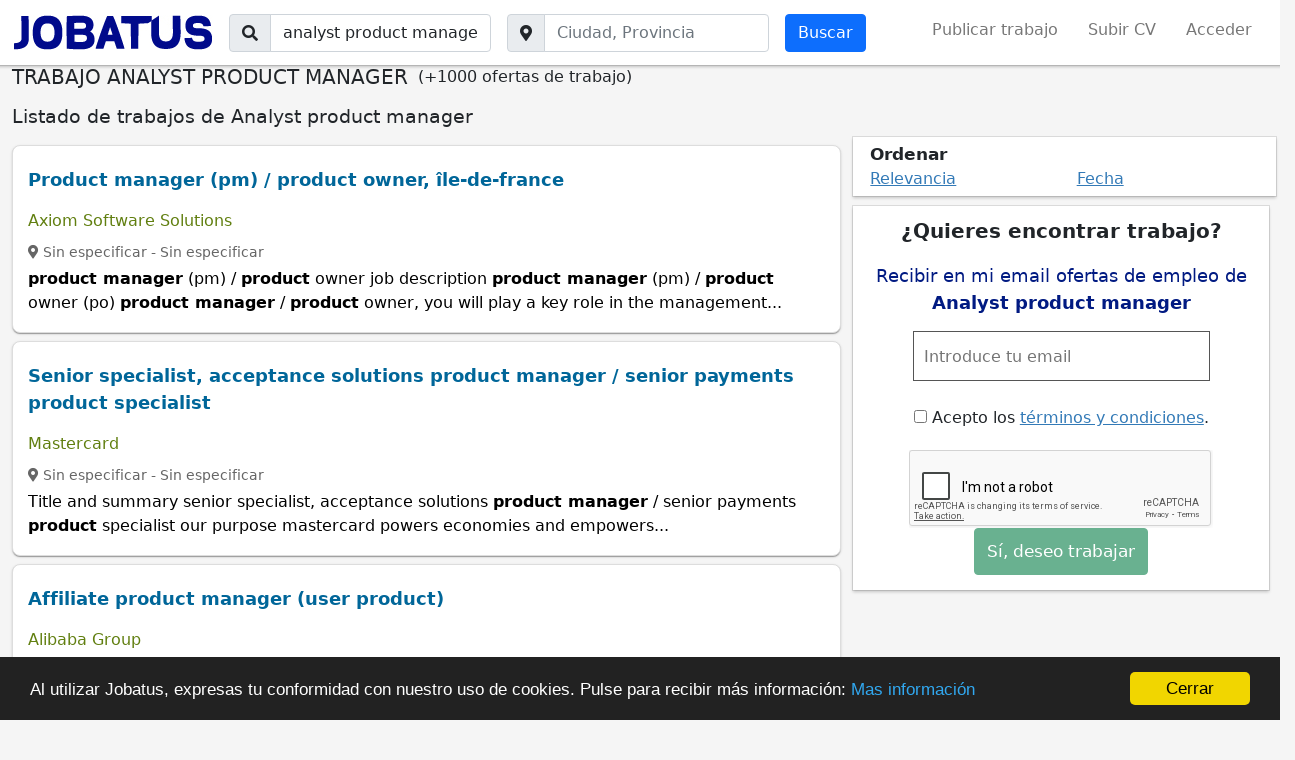

--- FILE ---
content_type: text/html; charset=utf-8
request_url: https://www.jobatus.es/ofertas-trabajo/analyst-product-manager
body_size: 15178
content:


<!DOCTYPE html> 
<html lang="es-es">
  <head>
    <meta charset="utf-8">
    <title>Trabajo Analyst product manager | JOBATUS</title>
    <link rel="icon" type="image/png" href="/static/image/jobatus_icon.png" />
    <link rel="apple-touch-icon" href="/static/image/icons/icono192.png">
    <meta property="og:image" content="/static/image/J.jpg" />
    
    <meta name="viewport" content="width=device-width, minimum-scale=1.0, maximum-scale=1.0">
    <link rel="manifest" href="/manifest.json">
    <meta name="mobile-web-app-capable" content="yes">
    <meta name="theme-color" content="#011a82">
    <meta name="google-signin-client_id" content="773261145489-knffrd0a0jholv66tbfdbleqtgdfmo2f.apps.googleusercontent.com">
    
    
<meta name="robots" content="index, follow"/>
<meta name="googlebot" content="index, follow"/>


    

    
<meta name="keywords" content="trabajo analyst product manager, analyst product manager, Jobatus"/>
<meta name="description" content="¡INSCRÍBETE AHORA! ✅ +1000 nuevas ofertas de trabajo de analyst product manager .✅ Entra en Jobatus y encuentra con un sólo click todas las ofertas de empleo de analyst product manager "/>




    





    
    <!-- Diseño -->
    <link href="https://cdn.jsdelivr.net/npm/bootstrap@5.1.3/dist/css/bootstrap.min.css" rel="stylesheet" integrity="sha384-1BmE4kWBq78iYhFldvKuhfTAU6auU8tT94WrHftjDbrCEXSU1oBoqyl2QvZ6jIW3" crossorigin="anonymous">
    <script src="https://cdn.jsdelivr.net/npm/bootstrap@5.1.3/dist/js/bootstrap.bundle.min.js" integrity="sha384-ka7Sk0Gln4gmtz2MlQnikT1wXgYsOg+OMhuP+IlRH9sENBO0LRn5q+8nbTov4+1p" crossorigin="anonymous"></script>

    <!-- <link href="https://cdn.jsdelivr.net/npm/bootstrap@5.0.2/dist/css/bootstrap.min.css" rel="stylesheet" integrity="sha384-EVSTQN3/azprG1Anm3QDgpJLIm9Nao0Yz1ztcQTwFspd3yD65VohhpuuCOmLASjC" crossorigin="anonymous">
    <script src="https://cdn.jsdelivr.net/npm/bootstrap@5.0.2/dist/js/bootstrap.bundle.min.js" integrity="sha384-MrcW6ZMFYlzcLA8Nl+NtUVF0sA7MsXsP1UyJoMp4YLEuNSfAP+JcXn/tWtIaxVXM" crossorigin="anonymous"></script> -->
    <script src="https://cdnjs.cloudflare.com/ajax/libs/popper.js/1.12.9/umd/popper.min.js" integrity="sha384-ApNbgh9B+Y1QKtv3Rn7W3mgPxhU9K/ScQsAP7hUibX39j7fakFPskvXusvfa0b4Q" crossorigin="anonymous"></script>
    <link rel="stylesheet" href="https://cdnjs.cloudflare.com/ajax/libs/bootstrap-datepicker/1.9.0/css/bootstrap-datepicker.min.css" integrity="sha512-mSYUmp1HYZDFaVKK//63EcZq4iFWFjxSL+Z3T/aCt4IO9Cejm03q3NKKYN6pFQzY0SBOr8h+eCIAZHPXcpZaNw==" crossorigin="anonymous" referrerpolicy="no-referrer" />

    <!-- Fuentes e Iconos-->
    <link rel="stylesheet" href="https://maxcdn.bootstrapcdn.com/font-awesome/4.7.0/css/font-awesome.min.css">
    <link href="https://fonts.googleapis.com/css?family=Slabo+27px" rel="stylesheet">
    <link rel="stylesheet" href="https://cdnjs.cloudflare.com/ajax/libs/font-awesome/5.15.1/css/all.min.css" integrity="sha512-+4zCK9k+qNFUR5X+cKL9EIR+ZOhtIloNl9GIKS57V1MyNsYpYcUrUeQc9vNfzsWfV28IaLL3i96P9sdNyeRssA==" crossorigin="anonymous" />
    <link href="https://fonts.googleapis.com/css?family=Slabo+27px" rel="stylesheet">

    <!-- Jquery -->
    <link rel="stylesheet" type="text/css" href="https://code.jquery.com/ui/1.12.1/themes/base/jquery-ui.css" />
    <script src="https://code.jquery.com/jquery-3.5.1.min.js" integrity="sha256-9/aliU8dGd2tb6OSsuzixeV4y/faTqgFtohetphbbj0=" crossorigin="anonymous"></script>
    <script src="https://code.jquery.com/ui/1.12.0/jquery-ui.min.js" integrity="sha256-eGE6blurk5sHj+rmkfsGYeKyZx3M4bG+ZlFyA7Kns7E=" crossorigin="anonymous"></script>

    <!-- Estilos -->
    <link rel="stylesheet" type="text/css" href="/static/css/base.css?v=0.6.4" />

    <!-- Funcionalidades -->
    <script src="https://unpkg.com/htmx.org@1.6.0" integrity="sha384-G4dtlRlMBrk5fEiRXDsLjriPo8Qk5ZeHVVxS8KhX6D7I9XXJlNqbdvRlp9/glk5D" crossorigin="anonymous"></script>
    <script src="https://cdnjs.cloudflare.com/ajax/libs/bootstrap-datepicker/1.9.0/js/bootstrap-datepicker.min.js" integrity="sha512-T/tUfKSV1bihCnd+MxKD0Hm1uBBroVYBOYSk1knyvQ9VyZJpc/ALb4P0r6ubwVPSGB2GvjeoMAJJImBG12TiaQ==" crossorigin="anonymous" referrerpolicy="no-referrer"></script>    

    

    
    

    

    
      <!-- Google Tag Manager -->
      <script>(function(w,d,s,l,i){w[l]=w[l]||[];w[l].push({'gtm.start':
      new Date().getTime(),event:'gtm.js'});var f=d.getElementsByTagName(s)[0],
      j=d.createElement(s),dl=l!='dataLayer'?'&l='+l:'';j.async=true;j.src=
      'https://www.googletagmanager.com/gtm.js?id='+i+dl;f.parentNode.insertBefore(j,f);
      })(window,document,'script','dataLayer','GTM-54XNWTF');</script>
      <!-- End Google Tag Manager -->
    

    
<link rel="stylesheet" type="text/css" href="/static/css/search_tr.css?v=0.6.4" />

<link rel="canonical" href="https://www.jobatus.es/ofertas-trabajo/analyst-product-manager">



   </head>
  <body>    
    
      <!-- Google Tag Manager (noscript) -->
      <noscript><iframe src="https://www.googletagmanager.com/ns.html?id=GTM-54XNWTF"
      height="0" width="0" style="display:none;visibility:hidden"></iframe></noscript>
      <!-- End Google Tag Manager (noscript) -->
    

   
      
  
<nav class="navbar ps-3 pe-3 bg-white navbar-expand-xl sticky-top navbar-light d-none d-md-block bg-white section_border">
  <div class="container-fluid">
    <span class="lalala navbar-brand" data-lelele='b&#x27;Lw==&#x27;'>
      <img loading="lazy" src="/static/image/logo_jobatus_mini.JPG" class='img_logo_jobatus' alt="Trabajo Analyst product manager" />
    </span>
    <button class="navbar-toggler position-relative" type="button" data-bs-toggle="collapse" data-bs-target="#navbarSupportedContent" aria-controls="navbarSupportedContent" aria-expanded="false" aria-label="Toggle navigation">
      
      <span class="navbar-toggler-icon"></span>
    </button>
    <div class="collapse navbar-collapse" id="navbarSupportedContent">
      
      <form action="/trabajo" method="get" class="d-flex me-auto mb-2 mb-lg-0">          
        <div class="input-group">
          <span class="input-group-text"><i class="fas fa-search"></i></span>
          <label class="sr-only" for="id_q">El trabajo que quieres</label>
          <input class="textfield form-control" id="id_q" name="q" type="text" placeholder="El trabajo que quieres" value="analyst product manager">
        </div>
        <div class="input-group ms-3">
          <span class="input-group-text"><i class="fas fa-map-marker-alt"></i></span>
          <label class="sr-only" for="id_loc2">Ciudad, provincia</label>
          <input class="textfield form-control" id="id_loc2" name="l" type="text" placeholder="Ciudad, Provincia">
        </div>
        <input class="btn btn-primary btn ms-3 searchbutton" type="submit" value="Buscar" />      
      </form>
      
      <ul class="navbar-nav ">
                
        <li class="nav-item"><span class="lalala" data-lelele='b&#x27;L3JlZ2lzdGVyP3VzZXJfdHlwZT1F&#x27;'>Publicar trabajo</span></li>
        <li class="nav-item"><span class="lalala" data-lelele='b&#x27;L3JlZ2lzdGVyP3VzZXJfdHlwZT1D&#x27;'>Subir CV</span></li>          
        
        
        
        
         
        <li class="nav-item"><span class="lalala" data-lelele='b&#x27;L2xvZ2luX2FjY2Vzcw==&#x27;'>Acceder</span></li>
        
           
      </ul>
      
    </div>
  </div>
</nav>


<nav class="navbar ps-3 pe-3 navbar-expand-xl sticky-top navbar-light pb-0 bg-white d-md-none section_border">
  <div class="container-fluid pb-2">
    <span class="lalala navbar-brand" data-lelele='b&#x27;Lw==&#x27;'>
      <img loading="lazy" src="/static/image/logo_jobatus_mini.JPG" class='img_logo_jobatus' alt="Trabajo Analyst product manager" />
    </span>
    <button class="navbar-toggler position-relative" type="button" data-bs-toggle="offcanvas" data-bs-target="#offcanvas_list">
      
      <span class="navbar-toggler-icon"></span>
    </button>
    <div class="collapse navbar-collapse" id="navbarSupportedContent2">
      <ul class="navbar-nav ">
                
        <li class="nav-item"><span class="lalala" data-lelele='b&#x27;L3JlZ2lzdGVyP3VzZXJfdHlwZT1F&#x27;'>Publicar trabajo</span></li>
        <li class="nav-item"><span class="lalala" data-lelele='b&#x27;L3JlZ2lzdGVyP3VzZXJfdHlwZT1D&#x27;'>Subir CV</span></li>          
        
        
        
        
         
        <li class="nav-item"><span class="lalala" data-lelele='b&#x27;L2xvZ2luX2FjY2Vzcw==&#x27;'>Acceder</span></li>
        
           
      </ul>
      
    </div>
  </div>
  
  <div id='fixed_alert' class='col-12 pt-2 text-center fixed_alert'>
    <div>
      <span class='fas fa-bell'></span> Recibe alertas de esta búsqueda 
      <label class="cont_check">
        <input type="checkbox" class='chkmobile'>
        <span class="slider round"></span>
      </label>
    </div>
  </div>
  
</nav>

<div class="offcanvas offcanvas-start d-xl-none" tabindex="-1" id="offcanvas_list">
  <div class="offcanvas-header">
    <span class="lalala navbar-brand" data-lelele='b&#x27;Lw==&#x27;'>
      <img loading="lazy" src="/static/image/logo_jobatus_mini.JPG" class='img_logo_jobatus' alt="Trabajo Analyst product manager" />
    </span>
    <button type="button" class="btn-close text-reset" data-bs-dismiss="offcanvas" aria-label="Close"></button>
  </div>
  <div class="offcanvas-body">
    <div class="mt-3">
      <ul class="navbar-nav ">
                
        <li class="nav-item"><span class="lalala" data-lelele='b&#x27;L3JlZ2lzdGVyP3VzZXJfdHlwZT1F&#x27;'>Publicar trabajo</span></li>
        <li class="nav-item"><span class="lalala" data-lelele='b&#x27;L3JlZ2lzdGVyP3VzZXJfdHlwZT1D&#x27;'>Subir CV</span></li>          
        
        
        
        
         
        <li class="nav-item"><span class="lalala" data-lelele='b&#x27;L2xvZ2luX2FjY2Vzcw==&#x27;'>Acceder</span></li>
        
           
      </ul>
    </div>
  </div>
</div>

  <div id="content" class="container-fluid header_cont">      
    

<div id="h1" data-luce="trabajo analyst product manager"></div>




<div class='create_alert_fixed'>
  <!-- <form id="alert_fixed"  class='formulario' method="POST" action='/alerts'> -->
    <form id="alert_fixed"  class='formulario' data-hx-post="/alerts" data-hx-target="#alert_fixed">
    <input type="hidden" name="csrfmiddlewaretoken" value="ihmPALIxnMT9phJAwWqLSPuc2fk2IIj86y0GqsHzUvUB16qK7whahwNRW7MucMQf">
    <div id="alert_box_fixed" class='col-md-4 offset-md-8 col-10 offset-xs-1 alert_box_fixed'>
      <span class="col-12 col-md-8">
        <input type="email" required='required' placeholder='Introduce tu email' class="id_email " name="email" value="">
      </span>
      <span class="col-12 col-md-4">
        <input type="submit" class="btn btn-success btn_fixed" value="Enviar" />
      </span>
      <div class="message"></div>
      <input class="id_q" type="hidden" value="analyst product manager" name="q">
      <input class="id_l" type="hidden" value="" name="l">
      <input class="id_chk" type="hidden" value="" name="chk">
    </div>
  </form>
</div>




<form action="/trabajo" method="get" class="row d-flex me-auto mb-2 mb-lg-0 d-md-none justify-content-center">
  <div class="input-group mt-4 col-8">
    <span class="input-group-text"><i class="fas fa-search"></i></span>
    <label class="sr-only" for="id_q_2">El trabajo que quieres</label>
    <input class="textfield form-control" id="id_q_2" name="q" type="text" placeholder="El trabajo que quieres" value="analyst product manager">
  </div>
  <div class="input-group col-8 mt-4 div_geo">
    <span class="input-group-text"><i class="fas fa-map-marker-alt"></i></span>
    <label class="sr-only" for="id_loc_2">Ciudad, provincia</label>
    <input class="textfield form-control" id="id_loc_2" name="l" type="text" placeholder="Ciudad, Provincia">
  </div>
  <div class="btn_mobile">
    <input class="btn btn-primary btn mt-2 col-8 mb-4 searchbutton" type="submit" value="Buscar" />     
  </div>
</form>
<script type='application/ld+json'>
  {
    "@context":"https://schema.org",
    "@type":"BreadcrumbList",                                                                                                                                                                           
    "itemListElement":[
    {"@type":"ListItem",
    "position":1,
    "name":"Portal de empleo",
    "item":"https://www.jobatus.es"
  },
  {"@type":"ListItem",
  "position":2,
  "name":"Ofertas de empleo",
  "item":"https://www.jobatus.es/ofertas-trabajo"
},
  {"@type":"ListItem",
  "position":3,
  "name":"Ofertas de empleo Analyst product manager",
  "item":"https://www.jobatus.es/ofertas-trabajo/analyst-product-manager"
}
]
}
</script>
<div style="display: flex;" class="title col-12 col-md-12">
  <h1>TRABAJO ANALYST PRODUCT MANAGER</h1>
  <p style="margin-left: 10px;">(+1000 ofertas de trabajo)</p>
</div>


<div id="g_id_onload"
data-client_id="773261145489-knffrd0a0jholv66tbfdbleqtgdfmo2f.apps.googleusercontent.com"
data-login_uri="https://www.jobatus.es/register_google"
data-auto_select="true"
data-your_own_param_1_to_login=""
data-your_own_param_2_to_login="">
</div>

<div id="main_content" class="row"> 
  <div class="col-md-12 col-12">
    <div class="subtitle">
      <h2>Listado de trabajos de Analyst product manager</h2>    
    </div>
  </div>
  <div class="classifieds col-12 col-md-8">
    
    <div id="adsense_top" class="result_publi"></div>
    
    
          
      
      <div class="result mt-2">
      
        <div class="row">
          <div class="col-md-12">
            <p class="jobtitle">
              
              
              <a class="out" data-pos="1-1" data-fetched="tecnoempleo.com" rel="follow" href="/oferta-trabajo/product-manager-pm-product-owner-île-de-france-569041205" title="Product manager (pm) / product owner, île-de-france" >Product manager (pm) / product owner, île-de-france </a>
              
            </p>
            
            <div data-href="/favorite/?id=569041205&amp;type=C" class="show-opt fav rightInfo"> <i class="fa fa-heart"></i> </div> 
                      
            
            
            <span class="company">
              <span>Axiom Software Solutions</span>
            </span>
            
            <div class="lalala ofnolink" data-lelele='b&#x27;L29mZXJ0YS10cmFiYWpvL3Byb2R1Y3QtbWFuYWdlci1wbS1wcm9kdWN0LW93bmVyLcOubGUtZGUtZnJhbmNlLTU2OTA0MTIwNQ==&#x27;'>
              
              <span>
                <span class="location">
                  
                    
                      <span><i class="fas fa-map-marker-alt"></i> Sin especificar</span> - 
                      <span>Sin especificar</span>
                    
                  
                </span>
              </span>
              <div class="snippet"><p><strong>product manager</strong> (pm) / <strong>product</strong> ownerjob description <strong>product manager</strong> (pm) / <strong>product</strong> owner (po) <strong>product manager</strong> / <strong>product</strong> owner, you will play a key role in the management...</p></div>
              
              <!--  -->
              
              
              
              
              
            </div>
          </div>
          <div class="favp"></div>
        </div>
      </div>
      
    
    
          
      
      <div class="result mt-2">
      
        <div class="row">
          <div class="col-md-12">
            <p class="jobtitle">
              
              
              <a class="out" data-pos="2-1" data-fetched="careerarc.com" rel="follow" href="/oferta-trabajo/senior-specialist-acceptance-solutions-product-manager-senior-payments-product-specialist-568848050" title="Senior specialist, acceptance solutions product manager / senior payments product specialist" >Senior specialist, acceptance solutions product manager / senior payments product specialist </a>
              
            </p>
            
            <div data-href="/favorite/?id=568848050&amp;type=C" class="show-opt fav rightInfo"> <i class="fa fa-heart"></i> </div> 
                      
            
            
            <span class="company">
              <span>Mastercard</span>
            </span>
            
            <div class="lalala ofnolink" data-lelele='b&#x27;L29mZXJ0YS10cmFiYWpvL3Nlbmlvci1zcGVjaWFsaXN0LWFjY2VwdGFuY2Utc29sdXRpb25zLXByb2R1Y3QtbWFuYWdlci1zZW5pb3ItcGF5bWVudHMtcHJvZHVjdC1zcGVjaWFsaXN0LTU2ODg0ODA1MA==&#x27;'>
              
              <span>
                <span class="location">
                  
                    
                      <span><i class="fas fa-map-marker-alt"></i> Sin especificar</span> - 
                      <span>Sin especificar</span>
                    
                  
                </span>
              </span>
              <div class="snippet"><p>Title and summary senior specialist, acceptance solutions <strong>product manager</strong> / senior payments <strong>product</strong> specialist our purpose mastercard powers economies and empowers...</p></div>
              
              <!--  -->
              
              
              
              
              
            </div>
          </div>
          <div class="favp"></div>
        </div>
      </div>
      
    
    
          
      
      <div class="result mt-2">
      
        <div class="row">
          <div class="col-md-12">
            <p class="jobtitle">
              
              
              <a class="out" data-pos="3-1" data-fetched="linkedin.com" rel="follow" href="/oferta-trabajo/affiliate-product-manager-user-product-569167896" title="Affiliate product manager (user product)" >Affiliate product manager (user product) </a>
              
            </p>
            
            <div data-href="/favorite/?id=569167896&amp;type=C" class="show-opt fav rightInfo"> <i class="fa fa-heart"></i> </div> 
                      
            
            
            <span class="company">
              <span>Alibaba Group</span>
            </span>
            
            <div class="lalala ofnolink" data-lelele='b&#x27;L29mZXJ0YS10cmFiYWpvL2FmZmlsaWF0ZS1wcm9kdWN0LW1hbmFnZXItdXNlci1wcm9kdWN0LTU2OTE2Nzg5Ng==&#x27;'>
              
              <span>
                <span class="location">
                  
                    
                      <span><i class="fas fa-map-marker-alt"></i> Sin especificar</span> - 
                      <span>Sin especificar</span>
                    
                  
                </span>
              </span>
              <div class="snippet"><p>Excellent logical thinking and <strong>product</strong> design skills, capable of independently creating prds, prototypes, and managing projects... why this role is exciting:as an...</p></div>
              
              <!--  -->
              
              
              
              
              
            </div>
          </div>
          <div class="favp"></div>
        </div>
      </div>
      
    
    
          
      
      <div class="result mt-2">
      
        <div class="row">
          <div class="col-md-12">
            <p class="jobtitle">
              
              
              <a class="out" data-pos="4-1" data-fetched="linkedin.com" rel="follow" href="/oferta-trabajo/technical-product-owner-product-manager-saas-edtech-digital-products-569174364" title="Technical product owner / product manager – saas (edtech / digital products)" >Technical product owner / product manager – saas (edtech / digital products) </a>
              
            </p>
            
            <div data-href="/favorite/?id=569174364&amp;type=C" class="show-opt fav rightInfo"> <i class="fa fa-heart"></i> </div> 
                      
            
            
            <span class="company">
              <span>perez&amp;cantero</span>
            </span>
            
            <div class="lalala ofnolink" data-lelele='b&#x27;L29mZXJ0YS10cmFiYWpvL3RlY2huaWNhbC1wcm9kdWN0LW93bmVyLXByb2R1Y3QtbWFuYWdlci1zYWFzLWVkdGVjaC1kaWdpdGFsLXByb2R1Y3RzLTU2OTE3NDM2NA==&#x27;'>
              
              <span>
                <span class="location">
                  
                    
                      <span><i class="fas fa-map-marker-alt"></i> Sin especificar</span> - 
                      <span>Sin especificar</span>
                    
                  
                </span>
              </span>
              <div class="snippet"><p>Experiencia imprescindible:más de 4 años de experiencia como <strong>product manager</strong> o technical <strong>product</strong> owner en entornos saas complejos... 000€ brutos anuales, según experiencia...</p></div>
              
              <!--  -->
              
              
              
              
              
            </div>
          </div>
          <div class="favp"></div>
        </div>
      </div>
      
    
    
          
      
      <div class="result mt-2">
      
        <div class="row">
          <div class="col-md-12">
            <p class="jobtitle">
              
              
              <a class="out" data-pos="5-1" data-fetched="opportunities.vodafone.com" rel="follow" href="/oferta-trabajo/senior-manager_amdocs-ces-productsomodofixed-net-productfixed-line_pune-568824918" title="Senior manager_amdocs ces product,som,odo,fixed net product,fixed line_pune" >Senior manager_amdocs ces product,som,odo,fixed net product,fixed line_pune </a>
              
            </p>
            
            <div data-href="/favorite/?id=568824918&amp;type=C" class="show-opt fav rightInfo"> <i class="fa fa-heart"></i> </div> 
                      
            
            
            <span class="company">
              <span>Sin especificar</span>
            </span>
            
            <div class="lalala ofnolink" data-lelele='b&#x27;L29mZXJ0YS10cmFiYWpvL3Nlbmlvci1tYW5hZ2VyX2FtZG9jcy1jZXMtcHJvZHVjdHNvbW9kb2ZpeGVkLW5ldC1wcm9kdWN0Zml4ZWQtbGluZV9wdW5lLTU2ODgyNDkxOA==&#x27;'>
              
              <span>
                <span class="location">
                  
                    
                      <span><i class="fas fa-map-marker-alt"></i> Sin especificar</span> - 
                      <span>Sin especificar</span>
                    
                  
                </span>
              </span>
              <div class="snippet"><p>We actively encourage everyone to consider becoming a part of our journey... if you’re excited about this role but your experience doesn’t align exactly with every...</p></div>
              
              <!--  -->
              
              
              
              
              
            </div>
          </div>
          <div class="favp"></div>
        </div>
      </div>
      
    
    
          
      
      <div class="result mt-2">
      
        <div class="row">
          <div class="col-md-12">
            <p class="jobtitle">
              
              
              <a class="out" data-pos="6-1" data-fetched="tecnoempleo.com" rel="follow" href="/oferta-trabajo/it-product-manager-hibrido-569042098" title="It product manager, hibrido" >It product manager, hibrido </a>
              
            </p>
            
            <div data-href="/favorite/?id=569042098&amp;type=C" class="show-opt fav rightInfo"> <i class="fa fa-heart"></i> </div> 
                      
            
            
            <span class="company">
              <span>Nestle</span>
            </span>
            
            <div class="lalala ofnolink" data-lelele='b&#x27;L29mZXJ0YS10cmFiYWpvL2l0LXByb2R1Y3QtbWFuYWdlci1oaWJyaWRvLTU2OTA0MjA5OA==&#x27;'>
              
              <span>
                <span class="location">
                  
                    <a href="/ofertas-trabajo/barcelona,-barcelona/analyst-product-manager" title="trabajo analyst product manager en Barcelona, Barcelona">
                      <span><i class="fas fa-map-marker-alt"></i> Barcelona</span> - 
                      <span>Barcelona</span>
                    </a>
                  
                </span>
              </span>
              <div class="snippet"><p><strong>product manager</strong>, service now  <strong>product manager</strong>, service now... along the full <strong>product</strong> life cycle, the <strong>product manager</strong> works closely with the functions and it customers...</p></div>
              
              <!--  -->
              
              
              
              
              
            </div>
          </div>
          <div class="favp"></div>
        </div>
      </div>
      
    
    
          
      
      <div class="result mt-2">
      
        <div class="row">
          <div class="col-md-12">
            <p class="jobtitle">
              
              
              <a class="out" data-pos="7-1" data-fetched="empresa.nestle.es" rel="follow" href="/oferta-trabajo/digital-product-manager-customer-support-568646510" title="Digital product manager - customer support" >Digital product manager - customer support </a>
              
            </p>
            
            <div data-href="/favorite/?id=568646510&amp;type=C" class="show-opt fav rightInfo"> <i class="fa fa-heart"></i> </div> 
                      
            
            
            <span class="company">
              <span>Nestlé Careers</span>
            </span>
            
            <div class="lalala ofnolink" data-lelele='b&#x27;L29mZXJ0YS10cmFiYWpvL2RpZ2l0YWwtcHJvZHVjdC1tYW5hZ2VyLWN1c3RvbWVyLXN1cHBvcnQtNTY4NjQ2NTEw&#x27;'>
              
              <span>
                <span class="location">
                  
                    <a href="/ofertas-trabajo/esplugues-de-llobregat,-barcelona/analyst-product-manager" title="trabajo analyst product manager en Esplugues de Llobregat, Barcelona">
                      <span><i class="fas fa-map-marker-alt"></i> Esplugues de Llobregat</span> - 
                      <span>Barcelona</span>
                    </a>
                  
                </span>
              </span>
              <div class="snippet"><p>Collaborate with the <strong>product</strong> leadership and portfolio team to define <strong>product</strong> hiring needs and team structure as the support <strong>product</strong> roadmap evolves...                                         ...</p></div>
              
              <!--  -->
              
              
              
              
              
            </div>
          </div>
          <div class="favp"></div>
        </div>
      </div>
      
    
    
          
      
      <div class="result mt-2">
      
        <div class="row">
          <div class="col-md-12">
            <p class="jobtitle">
              
              
              <a class="out" data-pos="8-1" data-fetched="hosco.com" rel="follow" href="/oferta-trabajo/product-owner-product-development-569222984" title="Product owner, product development" >Product owner, product development </a>
              
            </p>
            
            <div data-href="/favorite/?id=569222984&amp;type=C" class="show-opt fav rightInfo"> <i class="fa fa-heart"></i> </div> 
                      
            
            
            <span class="company">
              <span>Royal Caribbean Group</span>
            </span>
            
            <div class="lalala ofnolink" data-lelele='b&#x27;L29mZXJ0YS10cmFiYWpvL3Byb2R1Y3Qtb3duZXItcHJvZHVjdC1kZXZlbG9wbWVudC01NjkyMjI5ODQ=&#x27;'>
              
              <span>
                <span class="location">
                  
                    
                      <span><i class="fas fa-map-marker-alt"></i> Sin especificar</span> - 
                      <span>Sin especificar</span>
                    
                  
                </span>
              </span>
              <div class="snippet"><p>A) <strong>product</strong> & delivery depth... royal caribbean group&amp;#39;s private destinations team has an exciting career opportunity for a full time <strong>product</strong> owner, <strong>product</strong>...</p></div>
              
              <!--  -->
              
              
              
              
              
            </div>
          </div>
          <div class="favp"></div>
        </div>
      </div>
      
    
    
          
      
      <div class="result mt-2">
      
        <div class="row">
          <div class="col-md-12">
            <p class="jobtitle">
              
              
              <a class="out" data-pos="9-1" data-fetched="empresa.nestle.es" rel="follow" href="/oferta-trabajo/digital-product-manager-pos-568145733" title="Digital product manager - pos" >Digital product manager - pos </a>
              
            </p>
            
            <div data-href="/favorite/?id=568145733&amp;type=C" class="show-opt fav rightInfo"> <i class="fa fa-heart"></i> </div> 
                      
            
            
            <span class="company">
              <span>Nestlé Careers</span>
            </span>
            
            <div class="lalala ofnolink" data-lelele='b&#x27;L29mZXJ0YS10cmFiYWpvL2RpZ2l0YWwtcHJvZHVjdC1tYW5hZ2VyLXBvcy01NjgxNDU3MzM=&#x27;'>
              
              <span>
                <span class="location">
                  
                    <a href="/ofertas-trabajo/esplugues-de-llobregat,-barcelona/analyst-product-manager" title="trabajo analyst product manager en Esplugues de Llobregat, Barcelona">
                      <span><i class="fas fa-map-marker-alt"></i> Esplugues de Llobregat</span> - 
                      <span>Barcelona</span>
                    </a>
                  
                </span>
              </span>
              <div class="snippet"><p>Participate in the <strong>product</strong> discovery activities with end users (e... what we’re looking for: proven experience as <strong>product manager</strong> for a minimum of 5 years, ideally...</p></div>
              
              <!--  -->
              
              
              
              
              
            </div>
          </div>
          <div class="favp"></div>
        </div>
      </div>
      
    
    
    <div class="create_alert position-relative result" >
      <div class="row">
        <div class="col-md-12">
          <p class="jobtitle"><span class="out">¿Quieres encontrar trabajo?</span></p>
          <!-- <form id="alerts_box_middle" method="POST" action='/alerts'> -->
          <form id="alerts_box_middle" data-hx-post='/alerts'>
            <input type="hidden" name="csrfmiddlewaretoken" value="ihmPALIxnMT9phJAwWqLSPuc2fk2IIj86y0GqsHzUvUB16qK7whahwNRW7MucMQf">
            <div class="ej_middle">Recibir en mi email ofertas de empleo de <span class="alertsearchmiddle">Analyst product manager</span> </div>
            <div class="row">
              <div class="col-12  col-md-6">
                <input type="email" class="si_no" required='required' placeholder='Introduce tu email' name="email" value="">
              </div>                 
              <div class="col-12  col-md-3">
                <input type="submit" class="si_no btn btn-success" value="Sí, deseo trabajar" />
              </div>
              <div class="col-12  col-md-6">
                <p class="tyc"> <label><input type="checkbox" name="politica_privacidad" style="margin-right: 5px;" value="true" required>Acepto los <span class="lalala" data-lelele='b&#x27;L2xlZ2FsLw==&#x27;'>términos y condiciones</span>.</label></p>
              </div>
            </div>                 
            
            <div class="message"></div>
            <input class="id_q" type="hidden" value="analyst product manager" name="q">
            <input class="id_l" type="hidden" value="" name="l">
          </form>
        </div>
      </div>
    </div>
    
          
      
      <div class="result mt-2">
      
        <div class="row">
          <div class="col-md-12">
            <p class="jobtitle">
              
              
              <a class="out" data-pos="10-1" data-fetched="careers.factorialhr.com" rel="follow" href="/oferta-trabajo/product-marketing-manager-fintech-568635477" title="Product marketing manager - fintech" >Product marketing manager - fintech </a>
              
            </p>
            
            <div data-href="/favorite/?id=568635477&amp;type=C" class="show-opt fav rightInfo"> <i class="fa fa-heart"></i> </div> 
                      
            
            
            <span class="company">
              <span>Factorial</span>
            </span>
            
            <div class="lalala ofnolink" data-lelele='b&#x27;L29mZXJ0YS10cmFiYWpvL3Byb2R1Y3QtbWFya2V0aW5nLW1hbmFnZXItZmludGVjaC01Njg2MzU0Nzc=&#x27;'>
              
              <span>
                <span class="location">
                  
                    <a href="/ofertas-trabajo/barcelona,-barcelona/analyst-product-manager" title="trabajo analyst product manager en Barcelona, Barcelona">
                      <span><i class="fas fa-map-marker-alt"></i> Barcelona</span> - 
                      <span>Barcelona</span>
                    </a>
                  
                </span>
              </span>
              <div class="snippet"><p>Create <strong>product</strong> updates for our public <strong>product</strong> changelog to clients... hello! at factorial we're looking for a <strong>product</strong> marketing <strong>manager</strong> for our finance vertical...</p></div>
              
              <!--  -->
              
              
              
              
              
            </div>
          </div>
          <div class="favp"></div>
        </div>
      </div>
      
    
    
          
      
      <div class="result mt-2">
      
        <div class="row">
          <div class="col-md-12">
            <p class="jobtitle">
              
              
              <a class="out" data-pos="11-1" data-fetched="hosco.com" rel="follow" href="/oferta-trabajo/analyst-product-development-569222874" title="Analyst, product development" >Analyst, product development </a>
              
            </p>
            
            <div data-href="/favorite/?id=569222874&amp;type=C" class="show-opt fav rightInfo"> <i class="fa fa-heart"></i> </div> 
                      
            
            
            <span class="company">
              <span>Royal Caribbean Group</span>
            </span>
            
            <div class="lalala ofnolink" data-lelele='b&#x27;L29mZXJ0YS10cmFiYWpvL2FuYWx5c3QtcHJvZHVjdC1kZXZlbG9wbWVudC01NjkyMjI4NzQ=&#x27;'>
              
              <span>
                <span class="location">
                  
                    
                      <span><i class="fas fa-map-marker-alt"></i> Sin especificar</span> - 
                      <span>Sin especificar</span>
                    
                  
                </span>
              </span>
              <div class="snippet"><p><strong>product</strong> & delivery depth... * <strong>product</strong> delivery: the <strong>analyst</strong> is responsible for providing support for the implementation and execution of our <strong>product</strong> vision...</p></div>
              
              <!--  -->
              
              
              
              
              
            </div>
          </div>
          <div class="favp"></div>
        </div>
      </div>
      
    
    
          
      
      <div class="result mt-2">
      
        <div class="row">
          <div class="col-md-12">
            <p class="jobtitle">
              
              
              <a class="out" data-pos="12-1" data-fetched="michaelpage.es" rel="follow" href="/oferta-trabajo/product-marketing-manager-devices-services-madrid-568892156" title="Product marketing manager, devices &amp;amp; services - madrid" >Product marketing manager, devices &amp; services - madrid </a>
              
            </p>
            
            <div data-href="/favorite/?id=568892156&amp;type=C" class="show-opt fav rightInfo"> <i class="fa fa-heart"></i> </div> 
                      
            
            
            <span class="company">
              <span>Sin especificar</span>
            </span>
            
            <div class="lalala ofnolink" data-lelele='b&#x27;L29mZXJ0YS10cmFiYWpvL3Byb2R1Y3QtbWFya2V0aW5nLW1hbmFnZXItZGV2aWNlcy1zZXJ2aWNlcy1tYWRyaWQtNTY4ODkyMTU2&#x27;'>
              
              <span>
                <span class="location">
                  
                    
                      <span><i class="fas fa-map-marker-alt"></i> Sin especificar</span> - 
                      <span>Sin especificar</span>
                    
                  
                </span>
              </span>
              <div class="snippet"><p>Develop <strong>product</strong> marketing content strategy develop the framework development and roll-out of strategies for <strong>product</strong> marketing content across channels, with minimal...</p></div>
              
              <!--  -->
              
              
              
              
              
            </div>
          </div>
          <div class="favp"></div>
        </div>
      </div>
      
    
    
          
      
      <div class="result mt-2">
      
        <div class="row">
          <div class="col-md-12">
            <p class="jobtitle">
              
              
              <a class="out" data-pos="13-1" data-fetched="opportunities.vodafone.com" rel="follow" href="/oferta-trabajo/sdwan-product-manager-568156724" title="Sdwan product manager" >Sdwan product manager </a>
              
            </p>
            
            <div data-href="/favorite/?id=568156724&amp;type=C" class="show-opt fav rightInfo"> <i class="fa fa-heart"></i> </div> 
                      
            
            
            <span class="company">
              <span>Sin especificar</span>
            </span>
            
            <div class="lalala ofnolink" data-lelele='b&#x27;L29mZXJ0YS10cmFiYWpvL3Nkd2FuLXByb2R1Y3QtbWFuYWdlci01NjgxNTY3MjQ=&#x27;'>
              
              <span>
                <span class="location">
                  
                    
                      <span><i class="fas fa-map-marker-alt"></i> Sin especificar</span> - 
                      <span>Sin especificar</span>
                    
                  
                </span>
              </span>
              <div class="snippet"><p>Within a <strong>product</strong> family or line... marketing, gtm, commercial, local <strong>product manager</strong>s, sales etc...   as a global <strong>product manager</strong> working on underlay transport...</p></div>
              
              <!--  -->
              
              
              
              
              
              <div class="nested ">Este empleo también está disponible en:<a rel="follow" href="/oferta-trabajo/sdwan-product-managervois-569139234" title="Trabajo sdwan product manager(vois)">Sdwan product manager(vois)</a></div>
                                
              
              
            </div>
          </div>
          <div class="favp"></div>
        </div>
      </div>
      
    
    
          
      
      <div class="result mt-2">
      
        <div class="row">
          <div class="col-md-12">
            <p class="jobtitle">
              
              
              <a class="out" data-pos="14-1" data-fetched="careers.signify.com" rel="follow" href="/oferta-trabajo/global-product-marketing-communication-manager-temporary-contract-maternity-568169527" title="Global product marketing communication manager (temporary contract, maternity)" >Global product marketing communication manager (temporary contract, maternity) </a>
              
            </p>
            
            <div data-href="/favorite/?id=568169527&amp;type=C" class="show-opt fav rightInfo"> <i class="fa fa-heart"></i> </div> 
                      
            
            
            <span class="company">
              <span>Sin especificar</span>
            </span>
            
            <div class="lalala ofnolink" data-lelele='b&#x27;L29mZXJ0YS10cmFiYWpvL2dsb2JhbC1wcm9kdWN0LW1hcmtldGluZy1jb21tdW5pY2F0aW9uLW1hbmFnZXItdGVtcG9yYXJ5LWNvbnRyYWN0LW1hdGVybml0eS01NjgxNjk1Mjc=&#x27;'>
              
              <span>
                <span class="location">
                  
                    <a href="/ofertas-trabajo/madrid,-madrid/analyst-product-manager" title="trabajo analyst product manager en Madrid, Madrid">
                      <span><i class="fas fa-map-marker-alt"></i> Madrid</span> - 
                      <span>Madrid</span>
                    </a>
                  
                </span>
              </span>
              <div class="snippet"><p>As a global <strong>product</strong> marketing communication <strong>manager</strong> you’ll be responsible for the projects in charge, create comprehensive <strong>product</strong> communication strategies and new...</p></div>
              
              <!--  -->
              
              
              
              
              
            </div>
          </div>
          <div class="favp"></div>
        </div>
      </div>
      
    
    
          
      
      <div class="result mt-2">
      
        <div class="row">
          <div class="col-md-12">
            <p class="jobtitle">
              
              
              <a class="out" data-pos="15-1" data-fetched="linkedin.com" rel="follow" href="/oferta-trabajo/product-manager-lead-568193087" title="Product manager lead" >Product manager lead </a>
              
            </p>
            
            <div data-href="/favorite/?id=568193087&amp;type=C" class="show-opt fav rightInfo"> <i class="fa fa-heart"></i> </div> 
                      
            
            
            <span class="company">
              <span>TransPerfect</span>
            </span>
            
            <div class="lalala ofnolink" data-lelele='b&#x27;L29mZXJ0YS10cmFiYWpvL3Byb2R1Y3QtbWFuYWdlci1sZWFkLTU2ODE5MzA4Nw==&#x27;'>
              
              <span>
                <span class="location">
                  
                    
                      <span><i class="fas fa-map-marker-alt"></i> Sin especificar</span> - 
                      <span>Sin especificar</span>
                    
                  
                </span>
              </span>
              <div class="snippet"><p>A <strong>product manager</strong> lead may lead a team of two or more individuals... share them with your <strong>manager</strong> for review and approval before implementation... com/about/data-privacy-recruiting...</p></div>
              
              <!--  -->
              
              
              
              
              
            </div>
          </div>
          <div class="favp"></div>
        </div>
      </div>
      
    
    
          
      
      <div class="result mt-2">
      
        <div class="row">
          <div class="col-md-12">
            <p class="jobtitle">
              
              
              <a class="out" data-pos="16-1" data-fetched="opportunities.vodafone.com" rel="follow" href="/oferta-trabajo/product-manager-568223639" title="Product manager" >Product manager </a>
              
            </p>
            
            <div data-href="/favorite/?id=568223639&amp;type=C" class="show-opt fav rightInfo"> <i class="fa fa-heart"></i> </div> 
                      
            
            
            <span class="company">
              <span>Sin especificar</span>
            </span>
            
            <div class="lalala ofnolink" data-lelele='b&#x27;L29mZXJ0YS10cmFiYWpvL3Byb2R1Y3QtbWFuYWdlci01NjgyMjM2Mzk=&#x27;'>
              
              <span>
                <span class="location">
                  
                    
                      <span><i class="fas fa-map-marker-alt"></i> Sin especificar</span> - 
                      <span>Sin especificar</span>
                    
                  
                </span>
              </span>
              <div class="snippet"><p>The <strong>product manager</strong> will lead cross-functional initiatives to define <strong>product</strong> vision, drive innovation, and ensure alignment with market needs, regulatory requirements...</p></div>
              
              <!--  -->
              
              
              
              
              
            </div>
          </div>
          <div class="favp"></div>
        </div>
      </div>
      
    
    
          
      
      <div class="result mt-2">
      
        <div class="row">
          <div class="col-md-12">
            <p class="jobtitle">
              
              
              <a class="out" data-pos="17-1" data-fetched="careers.factorialhr.com" rel="follow" href="/oferta-trabajo/staff-product-manager-time-domain-568573921" title="Staff product manager - time domain" >Staff product manager - time domain </a>
              
            </p>
            
            <div data-href="/favorite/?id=568573921&amp;type=C" class="show-opt fav rightInfo"> <i class="fa fa-heart"></i> </div> 
                      
            
            
            <span class="company">
              <span>Factorial</span>
            </span>
            
            <div class="lalala ofnolink" data-lelele='b&#x27;L29mZXJ0YS10cmFiYWpvL3N0YWZmLXByb2R1Y3QtbWFuYWdlci10aW1lLWRvbWFpbi01Njg1NzM5MjE=&#x27;'>
              
              <span>
                <span class="location">
                  
                    <a href="/ofertas-trabajo/barcelona,-barcelona/analyst-product-manager" title="trabajo analyst product manager en Barcelona, Barcelona">
                      <span><i class="fas fa-map-marker-alt"></i> Barcelona</span> - 
                      <span>Barcelona</span>
                    </a>
                  
                </span>
              </span>
              <div class="snippet"><p>Drive measurable impact: own key <strong>product</strong> metrics, business outcomes, and continuous <strong>product</strong> improvement... the role we're looking for a staff <strong>product manager</strong> to...</p></div>
              
              <!--  -->
              
              
              
              
              
            </div>
          </div>
          <div class="favp"></div>
        </div>
      </div>
      
    
    
          
      
      <div class="result mt-2">
      
        <div class="row">
          <div class="col-md-12">
            <p class="jobtitle">
              
              
              <a class="out" data-pos="18-1" data-fetched="opportunities.vodafone.com" rel="follow" href="/oferta-trabajo/vodafonethree-product-manager-cyber-security-568657042" title="Vodafonethree - product manager cyber security" >Vodafonethree - product manager cyber security </a>
              
            </p>
            
            <div data-href="/favorite/?id=568657042&amp;type=C" class="show-opt fav rightInfo"> <i class="fa fa-heart"></i> </div> 
                      
            
            
            <span class="company">
              <span>Sin especificar</span>
            </span>
            
            <div class="lalala ofnolink" data-lelele='b&#x27;L29mZXJ0YS10cmFiYWpvL3ZvZGFmb25ldGhyZWUtcHJvZHVjdC1tYW5hZ2VyLWN5YmVyLXNlY3VyaXR5LTU2ODY1NzA0Mg==&#x27;'>
              
              <span>
                <span class="location">
                  
                    
                      <span><i class="fas fa-map-marker-alt"></i> Sin especificar</span> - 
                      <span>Sin especificar</span>
                    
                  
                </span>
              </span>
              <div class="snippet"><p>This involves <strong>product</strong> development, continuous improvement, life-cycle management, and decommissioning... additionally, collaborating with the security <strong>product</strong> community...</p></div>
              
              <!--  -->
              
              
              
              
              
            </div>
          </div>
          <div class="favp"></div>
        </div>
      </div>
      
    
    
          
      
      <div class="result mt-2">
      
        <div class="row">
          <div class="col-md-12">
            <p class="jobtitle">
              
              
              <a class="out" data-pos="19-1" data-fetched="linkedin.com" rel="follow" href="/oferta-trabajo/senior-product-manager-569175828" title="Senior product manager" >Senior product manager </a>
              
            </p>
            
            <div data-href="/favorite/?id=569175828&amp;type=C" class="show-opt fav rightInfo"> <i class="fa fa-heart"></i> </div> 
                      
            
            
            <span class="company">
              <span>Dots Memories</span>
            </span>
            
            <div class="lalala ofnolink" data-lelele='b&#x27;L29mZXJ0YS10cmFiYWpvL3Nlbmlvci1wcm9kdWN0LW1hbmFnZXItNTY5MTc1ODI4&#x27;'>
              
              <span>
                <span class="location">
                  
                    
                      <span><i class="fas fa-map-marker-alt"></i> Sin especificar</span> - 
                      <span>Sin especificar</span>
                    
                  
                </span>
              </span>
              <div class="snippet"><p>Define <strong>product</strong> requirements, user stories, and success metrics... your impact:• <strong>product</strong> vision: define and evolve the <strong>product</strong> strategy based on user needs, data...</p></div>
              
              <!--  -->
              
              
              
              
              
            </div>
          </div>
          <div class="favp"></div>
        </div>
      </div>
      
    
    
    
    <div id="adsense_bottom" class="result_publi"></div>
    
    
    <div class="breadcrumb col-12 col-md-12">
      <div>
        <span>
          <a href="/" title="Portal de empleo">
            <span>Portal de empleo</span>
          </a>
        </span> »
      </div>
      <div>
        <span>
          <a href="/ofertas-trabajo" title="Ofertas de trabajo">
            <span>Ofertas de trabajo</span>
          </a>
        </span> »
      </div>
      
      <div>
        <span>
          <a href="/ofertas-trabajo/analyst-product-manager" title="Trabajo analyst product manager">
            <span>Analyst product manager</span>
          </a>
        </span>
      </div>
      
      
      
    </div>
    
    <div class="pagination">
      <div class="step-links mb-4">
        <div class="current">
          
          
          
          
          <div class="lalala" data-lelele="b&#x27;L3RyYWJham8/cT1hbmFseXN0K3Byb2R1Y3QrbWFuYWdlciZsPSZqYj1hbGwmcGFnZT0x&#x27;"><span class="arrows current_page">1</span></div>
          
          
          
          
          
          <div class="lalala" data-lelele="b&#x27;L3RyYWJham8/cT1hbmFseXN0K3Byb2R1Y3QrbWFuYWdlciZsPSZqYj1hbGwmcGFnZT0y&#x27;"><span class="arrows ">2</span></div>
          
          
          
          
          
          <div class="lalala" data-lelele="b&#x27;L3RyYWJham8/cT1hbmFseXN0K3Byb2R1Y3QrbWFuYWdlciZsPSZqYj1hbGwmcGFnZT0z&#x27;"><span class="arrows ">3</span></div>
          
          
          
          
          
          <div class="lalala" data-lelele="b&#x27;L3RyYWJham8/cT1hbmFseXN0K3Byb2R1Y3QrbWFuYWdlciZsPSZqYj1hbGwmcGFnZT00&#x27;"><span class="arrows ">4</span></div>
          
          
          
          
          
          <div class="lalala" data-lelele="b&#x27;L3RyYWJham8/cT1hbmFseXN0K3Byb2R1Y3QrbWFuYWdlciZsPSZqYj1hbGwmcGFnZT01&#x27;"><span class="arrows ">5</span></div>
          
          
          
          ... 
          
          
          <div class="lalala" data-lelele="b&#x27;L3RyYWJham8/cT1hbmFseXN0K3Byb2R1Y3QrbWFuYWdlciZsPSZqYj1hbGwmcGFnZT0y&#x27;"><span class="arrows current_page">Siguiente &rsaquo;&rsaquo;</span></div>&nbsp;
          
          
        </div>
      </div>
    </div>
    
    
    <div class="own_related col-md-12">
      <div class="row">
          
            <div class="own_offer col-md-4 col-xs-12">
              <div class="result_own mt-2">
                <div class="row">
                    <p class="jobtitle">
                      <a class="out" data-pos="1-1" data-fetched="jobatus" href="/oferta-trabajo/administrative-and-techinical-department-556214030" title="Administrative and techinical department" >Administrative and techinical department </a>
                    </p>        
                    
                    <span class="company">
                      <span><a href="/empresas/rainsteal-oil-gas-22514"><i class="fas fa-briefcase"></i> RAINSTEAL OIL &amp; GAS</a></span>
                    </span>
                    
                    <div class="lalala ofnolink" data-lelele='b&#x27;L29mZXJ0YS10cmFiYWpvL2FkbWluaXN0cmF0aXZlLWFuZC10ZWNoaW5pY2FsLWRlcGFydG1lbnQtNTU2MjE0MDMw&#x27;'>
                      
                      <span>
                        <span class="location">
                          
                            <a href="/ofertas-trabajo/castellón,-castellón/analyst-product-manager" title="trabajo analyst product manager en Castellón, Castellón">
                              <span><i class="fas fa-map-marker-alt"></i> Castellón</span> - 
                              <span>Castellón</span>
                            </a>
                          
                        </span>
                      </span>
                      <div class="snippet">
                        <p>Requisitos del puestoatleast 1 year of practical experience... administrative and technical departmentroustabouts / roughnecks, welders / mechanics, rig operators...</p>
                      </div>
                    </div>
                </div>
              </div>
            </div>
          
            <div class="own_offer col-md-4 col-xs-12">
              <div class="result_own mt-2">
                <div class="row">
                    <p class="jobtitle">
                      <a class="out" data-pos="2-1" data-fetched="jobatus" href="/oferta-trabajo/administrative-and-technical-department-556214039" title="Administrative and technical department" >Administrative and technical department </a>
                    </p>        
                    
                    <span class="company">
                      <span><a href="/empresas/rainsteal-oil-gas-22514"><i class="fas fa-briefcase"></i> RAINSTEAL OIL &amp; GAS</a></span>
                    </span>
                    
                    <div class="lalala ofnolink" data-lelele='b&#x27;L29mZXJ0YS10cmFiYWpvL2FkbWluaXN0cmF0aXZlLWFuZC10ZWNobmljYWwtZGVwYXJ0bWVudC01NTYyMTQwMzk=&#x27;'>
                      
                      <span>
                        <span class="location">
                          
                            <a href="/ofertas-trabajo/castellón,-castellón/analyst-product-manager" title="trabajo analyst product manager en Castellón, Castellón">
                              <span><i class="fas fa-map-marker-alt"></i> Castellón</span> - 
                              <span>Castellón</span>
                            </a>
                          
                        </span>
                      </span>
                      <div class="snippet">
                        <p>Administrative and technical departmentroustabouts / roughnecks, welders / mechanics, rig operators / drillers, engineers (petroleum andmechanical) health and safety...</p>
                      </div>
                    </div>
                </div>
              </div>
            </div>
          
            <div class="own_offer col-md-4 col-xs-12">
              <div class="result_own mt-2">
                <div class="row">
                    <p class="jobtitle">
                      <a class="out" data-pos="3-1" data-fetched="jobatus" href="/oferta-trabajo/administrative-and-technical-assistant-567700547" title="Administrative and technical assistant" >Administrative and technical assistant </a>
                    </p>        
                    
                    <span class="company">
                      <span><a href="/empresas/the-geodes-oil-and-gas-plc-22946"><i class="fas fa-briefcase"></i> The Geodes Oil and Gas Plc</a></span>
                    </span>
                    
                    <div class="lalala ofnolink" data-lelele='b&#x27;L29mZXJ0YS10cmFiYWpvL2FkbWluaXN0cmF0aXZlLWFuZC10ZWNobmljYWwtYXNzaXN0YW50LTU2NzcwMDU0Nw==&#x27;'>
                      
                      <span>
                        <span class="location">
                          
                            
                              <span><i class="fas fa-map-marker-alt"></i> Sin especificar</span> - 
                              <span>Sin especificar</span>
                            
                          
                        </span>
                      </span>
                      <div class="snippet">
                        <p>Bakers / bartenders / chefs / chef de partie / sous chef / chef d 'cuisine / cooks / dietitians, food and beverage servers, food service supervisors, restaurant...</p>
                      </div>
                    </div>
                </div>
              </div>
            </div>
          
      </div>
    </div>
    

    <div class="related_ts row">
      <div class="col-md-12">
        
          <h2>Empleos similares analyst product manager</h2>
         
        
          
            
              <a href="/ofertas-trabajo/product-manager-business-analyst" title="Trabajo product manager business analyst">Product manager business analyst</a>
             
          
            
              <a href="/ofertas-trabajo/asistente-product-manager" title="Trabajo asistente product manager">Asistente product manager</a>
             
          
            
              <a href="/ofertas-trabajo/product-manager-seguros-viaje" title="Trabajo product manager seguros viaje">Product manager seguros viaje</a>
             
          
            
              <a href="/ofertas-trabajo/product-optimization-manager" title="Trabajo product optimization manager">Product optimization manager</a>
             
          
            
              <a href="/ofertas-trabajo/product-development-manager" title="Trabajo product development manager">Product development manager</a>
             
          
            
              <a href="/ofertas-trabajo/product-manager-tabaco" title="Trabajo product manager tabaco">Product manager tabaco</a>
             
          
            
              <a href="/ofertas-trabajo/product-manager-terrestre" title="Trabajo product manager terrestre">Product manager terrestre</a>
             
          
            
              <a href="/ofertas-trabajo/product-manager-firma-alta" title="Trabajo product manager firma alta">Product manager firma alta</a>
             
          
            
              <a href="/ofertas-trabajo/product-manager-senior-oypm" title="Trabajo product manager senior oypm">Product manager senior oypm</a>
             
          
        
        
        <a href="/ofertas-trabajo/barcelona,-barcelona/analyst-product-manager" title="trabajo analyst product manager en Barcelona, Barcelona">Trabajo analyst product manager en Barcelona, Barcelona</a>
        
        <a href="/ofertas-trabajo/esplugues-de-llobregat,-barcelona/analyst-product-manager" title="trabajo analyst product manager en Esplugues de Llobregat, Barcelona">Trabajo analyst product manager en Esplugues de Llobregat, Barcelona</a>
        
        <a href="/ofertas-trabajo/madrid,-madrid/analyst-product-manager" title="trabajo analyst product manager en Madrid, Madrid">Trabajo analyst product manager en Madrid, Madrid</a>
        
        <a href="/ofertas-trabajo/boadilla-del-monte,-madrid/analyst-product-manager" title="trabajo analyst product manager en Boadilla del Monte, Madrid">Trabajo analyst product manager en Boadilla del Monte, Madrid</a>
        
        <a href="/ofertas-trabajo/málaga,-málaga/analyst-product-manager" title="trabajo analyst product manager en Málaga, Málaga">Trabajo analyst product manager en Málaga, Málaga</a>
        
      </div>
    </div> 
           
  </div>        
  <div class="lateral col-12 col-md-4">
    <div class="empleos_similares row"> 
      <div class="io_title col-md-12">Ordenar</div>
      
      <div class="filter col-md-6">
         
        <span class="lalala" data-lelele="b&#x27;L3RyYWJham8/cT1hbmFseXN0K3Byb2R1Y3QrbWFuYWdlciZqYj1qb2JhdHVz&#x27;">Relevancia</span>
        
      </div>
      
      <div class="filter col-md-6">
         
        <span class="lalala" data-lelele="b&#x27;dHJhYmFqbz9xPWFuYWx5c3QrcHJvZHVjdCttYW5hZ2VyJnNvcnQ9ZGF0ZSZqYj1hbGw=&#x27;">Fecha</span>
        
      </div>
       
    </div>
    <div class="create_alert position-relative">
      <div class="alert_box_move row">
        <p class="title_alerts_right">¿Quieres encontrar trabajo?</p>
        <!-- <form id="alerts_box_right" method="POST" action='/alerts'> -->
        <form id="alerts_box_right" data-hx-post='/alerts'>
          <input type="hidden" name="csrfmiddlewaretoken" value="ihmPALIxnMT9phJAwWqLSPuc2fk2IIj86y0GqsHzUvUB16qK7whahwNRW7MucMQf">
          <div class="jobst_right">Recibir en mi email ofertas de empleo   de <span class="alertsearch">Analyst product manager</span> </div>
          <div class="row">      
            <div class="col-12 col-md-12">
              <input type="email" required='required' placeholder='Introduce tu email' class="id_email email_box_right" name="email" value="">
            </div>
            <div class="col-12 col-md-12">
              <p class="tyc"> <label><input type="checkbox" name="politica_privacidad" value="true" required> Acepto los <span class="lalala" data-lelele='b&#x27;L2xlZ2FsLw==&#x27;'>términos y condiciones</span>.</label></p>
            </div>
            
            <!-- reCAPTCHA -->
            <div class="col-12">
              <div class="g-recaptcha" data-sitekey="6Lc2XR4TAAAAAGtLnvfBVIFOLRGZs6GNtJh73ieX" data-callback="enableSubmitButton"></div>
            </div>
            
            <div class="col-12 offset-md-3 col-md-6">
              <input type="submit" class="si_no btn btn-success" value="Sí, deseo trabajar" id="Submitalertform" disabled/>
            </div>
          </div>
          <div class="message"></div>
          <input class="id_q" type="hidden" value="analyst product manager" name="q">
          <input class="id_l" type="hidden" value="" name="l">
        </form>
        
      </div>          
    </div>
  </div>
  <div class="col-12">
    <div class="row" id="second_content">
      <div class="create_alert position-relative col-12 offset-md-2 col-md-8 ">
        <div class="alert_box">
          <p class="title_alerts_right">¿Quieres encontrar trabajo?</p>
          <!-- <form id="alerts_box_bottom" method="POST" action='/alerts'> -->
          <form id="alerts_box_bottom" data-hx-post='/alerts'>
            <input type="hidden" name="csrfmiddlewaretoken" value="ihmPALIxnMT9phJAwWqLSPuc2fk2IIj86y0GqsHzUvUB16qK7whahwNRW7MucMQf">
            <div class="jobst_right">Recibir en mi email ofertas de empleo  de <div class="alertsearch"> Analyst product manager</div>  </div>
            <div class="row">
              <div class="col-md-8 offset-md-2 col-12">
                <input type="email" required='required' placeholder='Introduce tu email' class="id_email email_box_right" name="email" value="">
                <p class="tyc_der"> <label><input type="checkbox" name="politica_privacidad" value="true" required> Acepto los <span class="lalala" data-lelele='b&#x27;L2xlZ2FsLw==&#x27;'>términos y condiciones</span>.</label></p>
              </div>

              <!-- reCAPTCHA -->
              <div class="col-12">
                <div class="g-recaptcha" data-sitekey="6Lc2XR4TAAAAAGtLnvfBVIFOLRGZs6GNtJh73ieX" data-callback="enableSubmitButton"></div>
              </div>

              <div class="col-md-6 offset-md-3 col-12 ml-auto">
                <input type="submit" class="si_no btn btn-success" value="Sí, deseo trabajar" id="Submitalertform" disabled />
              </div>
            </div>        
            <div class="message"></div>
            <input class="id_q" type="hidden" value="analyst product manager" name="q">
            <input class="id_l" type="hidden" value="" name="l">
          </form>
        </div>
      </div>
      <div class="col-12 offset-md-2 col-md-4">
        <div class="gatrack lalala section_bottom" data-ga="Currículum" data-lelele='b&#x27;L215X2pvYmF0dXMvYWRkX2N2Lw==&#x27;'>
          <div class="section">
            <!-- <span>
              <svg width="26.912mm" height="33.573mm" version="1.1" viewBox="0 0 95.358267 118.95826"> <g transform="translate(-22.864 -23.426)"> <g transform="translate(-113.82 -7.0592)"> <path d="m228.3 64.5v-0.1-0.1-0.2c0-0.1 0-0.1-0.1-0.2 0-0.1 0-0.1-0.1-0.2l-0.1-0.1-0.1-0.1-0.1-0.1-27.1-27.1-0.1-0.1-0.1-0.1-0.1-0.1c-0.1 0-0.1-0.1-0.2-0.1s-0.1 0-0.2-0.1h-0.2-0.2-0.1-0.1-55.4c-1.1 0-2 0.9-2 2v106.1c0 1.1 0.9 2 2 2h82.5c1.1 0 2-0.9 2-2v-79c-0.2-0.2-0.2-0.3-0.2-0.4zm-6.9-1.8h-20.2v-20.2l20.2 20.2zm2.8 79h-78.5v-102h51.4v25.1c0 0.5 0.2 1.1 0.6 1.4 0.4 0.4 0.9 0.6 1.4 0.6h25.1v74.9z"/> <path d="m171.4 64.1c4.7 0 8.5-3.8 8.5-8.5s-3.8-8.5-8.5-8.5-8.5 3.8-8.5 8.5c0.1 4.7 3.9 8.5 8.5 8.5zm0-12.9c2.4 0 4.4 2 4.4 4.4s-2 4.4-4.4 4.4-4.4-2-4.4-4.4 2-4.4 4.4-4.4z"/> <path d="m162 79.5c1.1 0 2-0.9 2-2v-3.6c0-2.3 1.9-4.2 4.2-4.2h6.5c2.3 0 4.2 1.9 4.2 4.2v3.6c0 1.1 0.9 2 2 2s2-0.9 2-2v-3.6c0-4.5-3.7-8.2-8.3-8.2h-6.5c-4.5 0-8.2 3.7-8.2 8.2v3.6c0 1.1 0.9 2 2.1 2z"/> <path d="m159.9 93.8c0 1.1 0.9 2 2 2h46.1c1.1 0 2-0.9 2-2s-0.9-2-2-2h-46c-1.2 0-2.1 0.9-2.1 2z"/> <path d="m208 121.9h-46c-1.1 0-2 0.9-2 2s0.9 2 2 2h46c1.1 0 2-0.9 2-2 0.1-1.1-0.8-2-2-2z"/> <path d="m208 106.9h-46c-1.1 0-2 0.9-2 2s0.9 2 2 2h46c1.1 0 2-0.9 2-2 0.1-1.1-0.8-2-2-2z"/> </g> </g> </svg> 
            </span> -->
          
            <img class="imgbottom" loading="lazy" src='/static/image/Resume-bro1.png' alt='publicar CV' >
            <div class="text-line">Publicar CV</div>
          </div>
        </div>
      </div>
      <div class="col-12 col-md-4">
        <div class="gatrack lalala section_bottom" data-ga="Trabajos" data-lelele='b&#x27;L215X29mZmVycy9hZGQ=&#x27;'>
          <div class="section text-center">
            <!-- <span>
              <svg width="26.913mm" height="33.573mm" version="1.1" viewBox="0 0 95.361029 118.95946"><g transform="translate(-136.15 -34.799)"><path d="m170.5 134c-6.6 0-12.9-2.6-17.6-7.3l-0.8-0.8c-9.7-9.7-9.7-25.5 0-35.2l17.5-17.5c4.7-4.7 10.9-7.3 17.6-7.3 6.6 0 12.9 2.6 17.6 7.3l0.8 0.8c9.7 9.7 9.7 25.5 0 35.2l-17.5 17.5c-4.7 4.7-10.9 7.3-17.6 7.3zm16.7-63.1c-5.3 0-10.3 2.1-14.1 5.8l-17.5 17.5c-7.8 7.8-7.8 20.4 0 28.2l0.8 0.8c3.8 3.8 8.8 5.8 14.1 5.8s10.3-2.1 14.1-5.8l17.5-17.5c7.8-7.8 7.8-20.4 0-28.2l-0.8-0.8c-3.8-3.7-8.8-5.8-14.1-5.8z"/><path d="m156.3 116.5c-0.4 0-0.8-0.2-1-0.5-4.7-6.8-3.4-14 3.8-21l3.9-3.9c0.5-0.5 1.3-0.5 1.8 0s0.5 1.3 0 1.8l-3.9 3.9c-6.3 6.1-7.5 12.1-3.5 17.8 0.4 0.6 0.2 1.3-0.3 1.7-0.3 0.1-0.6 0.2-0.8 0.2z"/><path d="m159.3 120.1c-0.3 0-0.6-0.1-0.9-0.4l-0.6-0.6c-0.5-0.5-0.5-1.3 0-1.8s1.3-0.5 1.8 0l0.6 0.6c0.5 0.5 0.5 1.3 0 1.8-0.3 0.3-0.6 0.4-0.9 0.4z"/><path d="m201 111.5c-0.2 0-0.4 0-0.6-0.1-24.3-12.4-32.7-32.3-33.1-33.1-0.3-0.6 0-1.4 0.7-1.6 0.6-0.3 1.4 0 1.6 0.7 0.1 0.2 8.5 19.9 31.9 31.9 0.6 0.3 0.9 1.1 0.5 1.7-0.1 0.3-0.5 0.5-1 0.5z"/><path d="m187.2 92c-0.3 0-0.6-0.1-0.9-0.4-0.5-0.5-0.5-1.3 0-1.8l4.4-4.4c0.5-0.5 1.3-0.5 1.8 0s0.5 1.3 0 1.8l-4.4 4.4c-0.2 0.3-0.6 0.4-0.9 0.4z"/><path d="m204.6 79c-1.3 0-2.4-1-2.5-2.3 0-0.3-0.5-8.1 10.4-13.5 5.8-2.8 7.7-9.4 7.7-9.5 0.4-1.3 1.7-2.1 3.1-1.7 1.3 0.4 2.1 1.7 1.7 3.1-0.1 0.4-2.6 8.8-10.3 12.6-7.8 3.9-7.7 8.6-7.7 8.6 0.1 1.4-0.9 2.6-2.3 2.7h-0.1z"/></g></svg> 
            </span> -->
            <img class="imgbottom" loading="lazy" src='/static/image/Job_offers-bro.png' alt='publicar ofertas' >
            <div class="text-line">Publicar ofertas</div>
          </div>
          
        </div>
      </div>
      
    </div>
  </div>

  
  
  <div id="modal_alerts" class="modal fade popup" tabindex="-1" role="dialog" aria-label="modal_alertsLabel" aria-hidden="true">
    <div class="modal-dialog modal-lg modal_alert">
      <div class="modal-content">
        <div class="modal-header">              
          <button type="button" class="btn-close" data-bs-dismiss="modal" aria-label="Close"></button>
        </div>
        <div class="modal-body">
          <p class="title_alerts">¿Quieres encontrar trabajo?</p>
          <!-- <form id="popup_tr" method="POST" action='/alerts'> -->
          <form id="popup_tr" data-hx-post="/alerts" data-hx-target="#popup_tr">
            <input type="hidden" name="csrfmiddlewaretoken" value="ihmPALIxnMT9phJAwWqLSPuc2fk2IIj86y0GqsHzUvUB16qK7whahwNRW7MucMQf">
            
            <div class="jobst">Analyst product manager   </div>
            
            <div class="row">
              <div class="col-10 offset-xs-1 offset-md-3 col-md-6">
                <input type="email" required='required' placeholder='Introduce tu email' class="id_email email_box" name="email" value="">
              </div>
            </div> 
            <p class="col-md-12 tyc_der_popup"> <input type="checkbox" name="politica_privacidad" value="true" required> Acepto los <span class="lalala" data-lelele='b&#x27;L2xlZ2FsLw==&#x27;'>términos y condiciones</span>.</p>
            
            <!-- ReCAPTCHA -->
            <div class="row">
              <div class="col-12 d-flex justify-content-center">
                <div class="g-recaptcha" data-sitekey="6Lc2XR4TAAAAAGtLnvfBVIFOLRGZs6GNtJh73ieX" data-callback="enableSubmitButton"></div>
              </div>
            </div>

            <div class="row">
              <div class="col-12 offset-md-1 col-md-5">
                <input type="submit" class="si_no btn btn-success" value="Crear alerta" id="Submitalertform" disabled/>
              </div>
              <div class="col-12 col-md-5">
                <button aria-label="Close" data-bs-dismiss="modal" class="si_no btn btn-outline-dark" type="button">No, gracias</button>
              </div>
            </div>
            <p class="user_number_all">Más de <span class="user_number">200.000</span> usuarios ya utilizan Jobatus para buscar empleo</p>
            <div class="message"></div>
            <input class="id_q" type="hidden" value="analyst product manager" name="q">
            <input class="id_l" type="hidden" value="" name="l">
          </form>
        </div>
      </div>
    </div>
  </div>
  
</div>




  
  
  




  </div>
      
    <ul class="nav justify-content-center fixed-bottom bg-white section_border d-md-none botom_mobile">
      
      <li class="nav-item pe-sm-3 ms-sm-4 me-sm-3 pt-sm-2 pb-sm-2" style="font-size: calc(1.75rem + 1.5vw);">
        <div class="lalala" data-lelele='b&#x27;Lw==&#x27;'>
            <i class="text-primary fas fa-search">
              <span class="d-sm-none" style="padding-left: 10px;color: #023d93;">Buscar trabajo</span>
            </i>
        </div>
      </li>
      <!-- <li class="nav-item pe-3 ms-4 me-3 pt-2 pb-2" style="font-size:calc(1.75rem + 1.5vw)">
        <div class="lalala" data-lelele='b&#x27;L215X2pvYmF0dXMvYWRkX2N2&#x27;'><i class="text-primary far fa-file-alt"></i></div>
      </li>
      <li class="nav-item pe-3 ms-4 me-3 pt-2 pb-2" style="font-size:calc(1.75rem + 1.5vw)">
        <div class="lalala" data-lelele='b&#x27;L2xvZ2luX2FjY2Vzcw==&#x27;'><i class="text-primary fas fa-sign-in-alt mirror_icon"></i></div>
      </li>
      <li class="nav-item ms-4 me-3 pt-2 pb-2" style="font-size:calc(1.75rem + 1.5vw)">
         <div class="lalala" data-lelele='b&#x27;L2NyZWF0ZV9hbGVydA==&#x27;'><i class="text-primary far fa-envelope"></i></div>
      </li> -->
      
    </ul>

  <div id="footer" class="row hidden-print">
           
    <footer class="container-fluid footer_oficial">
      <div class="container">
        <div class="row">
          <div class="col-12 col-6 col-md-3">
            <div class="headerf">SOBRE NOSOTROS</div>
            <div class="bodyf">
              <div class="linkin_block"><span class="lalala footerlalala" data-lelele='b&#x27;L2Fib3V0&#x27;'>Quiénes somos</span></div>
              <div class="linkin_block"><span class="lalala footerlalala" data-lelele='b&#x27;L2xlZ2Fs&#x27;'>Legal</span></div>                           
               
              <div class="linkin_block"><a href="https://noticias.jobatus.es" title="Blog de empleo" target="_blank">Blog de empleo</a></div>
              
            </div>
          </div>
          <div class="col-12 col-6 col-md-3">
            <div class="headerf">CANDIDATOS</div>
            <div class="bodyf">
              
              
              <div class="linkin_block"><a href="/publicar-curriculum-vitae" title="Publicar currículum vitae">Publicar currículum vitae</a></div>
              
              
              
               
              <div class="linkin_block"><a href="/publicar-videocurriculum" title="Publicar videocurrículum">Publicar videocurrículum</a></div>              
              

              
              <div class="linkin_block"><a href="/oferta-trabajo" title="Últimos empleos">Últimos empleos</a></div>
              <div class="linkin_block"><a href="/topsearches" title="Últimas búsquedas">Últimas búsquedas</a></div>
              
              
               
              <div class="linkin_block"><a href="/profesiones" title="Profesiones">Profesiones</a></div>
              

              
               
              <div class="linkin_block"><a href="/practicas-en-empresas" title="Prácticas en empresas">Prácticas en empresas</a></div>
              <div class="linkin_block"><a href="https://cursos.jobatus.es/" title="Buscar cursos">Buscar cursos</a></div>
              
              <div class="linkin_block"><a href="/crear-cv" title="Crear CV">Crear CV</a></div>
              
              <div class="linkin_block"><a href="/carta-de-presentacion" title="Crear carta de presentación">Crear carta de presentación</a></div>
            </div>
          </div>
          <div class="col-12 col-6 col-md-3">
            <div class="headerf">EMPRESAS</div>
            <div class="bodyf">
              
              <div class="linkin_block"><a href="/publicar-ofertas-de-empleo-gratis" title="Publica tus ofertas gratis">Publica tus ofertas gratis</a></div>
              
                  
              <div class="linkin_block"><span class="lalala footerlalala" data-lelele='b&#x27;L3N1c2NyaXBjaW9uLWN2&#x27;'>Suscripción CV</span></div>
                                       
              
              <div class="linkin_block"><a href="/publicar-cursos-gratis" title="Publicar cursos de formación gratis">Publicar cursos de formación gratis</a></div>
                                          
              <div class="linkin_block"><span class="lalala footerlalala" data-lelele='b&#x27;L3lvdXItYWRz&#x27;'>Tu feed en Jobatus</span></div>
              <div class="linkin_block"><span class="lalala footerlalala" data-lelele='b&#x27;L3BhcnRuZXJzLXRvb2xz&#x27;'>Partners Tools</span></div>
              
              <div class="linkin_block"><span class="lalala footerlalala" data-lelele='b&#x27;L2FwaS9kb2Nz&#x27;'>Jobatus API</span></div>
                                                
            </div>
          </div>
          <div class="col-12 col-6 col-md-3">
            <div class="headerf">CONTACTO</div>
            <div class="bodyf">
              <div class="linkin_block"><a href="mailto:contact@jobatus.es">contact@jobatus.es</a></div>  
               
              <div class="followi">Síguenos en redes sociales:</div>                          
              <div class="red_social_links">
                <script>
                  {lang: 'es-es'}
                </script>
                
                <span class="lalala footerlalala" data-lelele='b&#x27;aHR0cHM6Ly93d3cuZmFjZWJvb2suY29tL2pvYmF0dXMv&#x27;'><i class="fab fa-facebook" aria-hidden="true"></i></span>
                
                
                <span class="lalala footerlalala" data-lelele='b&#x27;aHR0cHM6Ly90d2l0dGVyLmNvbS9lc19qb2JhdHVz&#x27;'><i class="fab fa-twitter" aria-hidden="true"></i></span>
                
              </div>
              
            </div>
          </div>
        </div> 
        <div class="row">
          <div class="col-12 col-md-12 copyright">
            <p>Jobatus © 2026</p> 
          </div>
        </div>
      </div>
    </footer>
    
  </div>


  
  
  
  
  
  
  
   
  <div class="modal fade" id="modal_popup_salida_nouser" tabindex="-1"  aria-hidden="true">
    <div class="modal-dialog modal-lg">
      <div class="modal-content">
        <div class="modal-body row p-4">
          <div class="col-5">
            <img class="w-100" alt="Jobatus" src="/static/image/00.JOB_popup_abril-05-imagen.jpg">
          </div>
          <div class="col-7">
            <h3 class="fs-1">Espera</h3>
            <h3 class="fs-3">¿Estás seguro que quieres irte?</h3>
            <p>Ahora puedes crear una alerta de empleo y recibir en tu email los nuevos trabajos que se publiquen en tu localidad para que puedas inscribirte el primero.</p>
            
            <a href="/create_alert" id="popup_salida_nouser" class="btn mb-2 btn-primary">Crear alerta de trabajo</a>
            
            <br>
            <a href="#" data-bs-dismiss="modal">No gracias. Seguir navegando</a>
          </div>
          
        </div>
        <!-- <div class="modal-footer">
          <button type="button" class="btn btn-secondary" data-bs-dismiss="modal">Close</button>
          <button type="button" class="btn btn-primary">Save changes</button>
        </div> -->
      </div>
    </div>
  </div>
  
  


    
    <script src="https://www.gstatic.com/firebasejs/5.5.4/firebase.js"></script>
    <script rel="preconnect" src="https://www.gstatic.com/firebasejs/5.0.0/firebase-app.js"></script>    
    <script rel="preconnect" src="https://www.gstatic.com/firebasejs/5.0.0/firebase-messaging.js"></script>
    <script>
      // Initialize Firebase
      var config = {
        apiKey: "AIzaSyDh1MXvAH5ByiJwykQGRxNfXcY2LOnfDKU",
        authDomain: "jobatus-1335.firebaseapp.com",
        databaseURL: "https://jobatus-1335.firebaseio.com",
        projectId: "jobatus-1335",
        storageBucket: "jobatus-1335.appspot.com",	
        messagingSenderId: "773261145489"
      };
      firebase.initializeApp(config);
    </script>
    

    <script>
    if ("serviceWorker" in navigator) {
      if (navigator.serviceWorker.controller) {
        console.log("[PWA Builder] active service worker found, no need to register");
      } else {
        // Register the service worker
        navigator.serviceWorker
          .register("sw.js", {
            scope: "./"
          })
          .then(function (reg) {
            console.log("[PWA Builder] Service worker has been registered for scope: " + reg.scope);
          });
      }
    }

    </script>


    <!-- Begin Cookie Consent plugin by Silktide - http://silktide.com/cookieconsent -->
    <script >
        window.cookieconsent_options = {"message":"Al utilizar Jobatus, expresas tu conformidad con nuestro uso de cookies. Pulse para recibir más información: ","dismiss":"Cerrar","learnMore":"Mas información","link":"/legal/","theme":"dark-bottom"};
    </script>
    
    <script src="//cdnjs.cloudflare.com/ajax/libs/cookieconsent2/1.0.10/cookieconsent.min.js"></script>
    <!-- End Cookie Consent plugin -->
    
   
    <script src="https://apis.google.com/js/platform.js?onload=renderButton" async defer></script>
    <script src="https://accounts.google.com/gsi/client" async defer></script>
    <script src="/static/js/base.js?v=0.6.4" ></script>

    

    
    
<script src="/static/js/search_tr.js?v=0.6.4"></script>

<!-- Google reCAPTCHA Script -->
<script src="https://www.google.com/recaptcha/api.js" async defer></script>

<script>
  // Callback de reCAPTCHA que habilita el botón de envío
  function enableSubmitButton() {
      // Recorre todos los formularios y habilita el botón de envío
      var forms = document.querySelectorAll('form');

      forms.forEach(function(form) {
          // Encuentra el botón de envío dentro de este formulario
          var submitButton = form.querySelector('input[type="submit"]');
          
          if (submitButton) {
              submitButton.disabled = false; // Habilita el botón de envío
          }
      });
  }
</script>

<script>
  

  

  
  
  
</script>






    
    <script>reqPermissionNouser();</script>
    

  
    
    <script src="//www.googleadservices.com/pagead/conversion.js">
    </script>
    <noscript>
      <div style="display:inline;">
        <img loading="lazy" height="1" width="1" style="border-style:none;" alt="Jobatus" src="//googleads.g.doubleclick.net/pagead/viewthroughconversion/964570591/?value=0&amp;guid=ON&amp;script=0"/>
      </div>
    </noscript>
  </body>
</html>



--- FILE ---
content_type: text/html; charset=utf-8
request_url: https://www.google.com/recaptcha/api2/anchor?ar=1&k=6Lc2XR4TAAAAAGtLnvfBVIFOLRGZs6GNtJh73ieX&co=aHR0cHM6Ly93d3cuam9iYXR1cy5lczo0NDM.&hl=en&v=9TiwnJFHeuIw_s0wSd3fiKfN&size=normal&anchor-ms=20000&execute-ms=30000&cb=qje5219woq1l
body_size: 48972
content:
<!DOCTYPE HTML><html dir="ltr" lang="en"><head><meta http-equiv="Content-Type" content="text/html; charset=UTF-8">
<meta http-equiv="X-UA-Compatible" content="IE=edge">
<title>reCAPTCHA</title>
<style type="text/css">
/* cyrillic-ext */
@font-face {
  font-family: 'Roboto';
  font-style: normal;
  font-weight: 400;
  font-stretch: 100%;
  src: url(//fonts.gstatic.com/s/roboto/v48/KFO7CnqEu92Fr1ME7kSn66aGLdTylUAMa3GUBHMdazTgWw.woff2) format('woff2');
  unicode-range: U+0460-052F, U+1C80-1C8A, U+20B4, U+2DE0-2DFF, U+A640-A69F, U+FE2E-FE2F;
}
/* cyrillic */
@font-face {
  font-family: 'Roboto';
  font-style: normal;
  font-weight: 400;
  font-stretch: 100%;
  src: url(//fonts.gstatic.com/s/roboto/v48/KFO7CnqEu92Fr1ME7kSn66aGLdTylUAMa3iUBHMdazTgWw.woff2) format('woff2');
  unicode-range: U+0301, U+0400-045F, U+0490-0491, U+04B0-04B1, U+2116;
}
/* greek-ext */
@font-face {
  font-family: 'Roboto';
  font-style: normal;
  font-weight: 400;
  font-stretch: 100%;
  src: url(//fonts.gstatic.com/s/roboto/v48/KFO7CnqEu92Fr1ME7kSn66aGLdTylUAMa3CUBHMdazTgWw.woff2) format('woff2');
  unicode-range: U+1F00-1FFF;
}
/* greek */
@font-face {
  font-family: 'Roboto';
  font-style: normal;
  font-weight: 400;
  font-stretch: 100%;
  src: url(//fonts.gstatic.com/s/roboto/v48/KFO7CnqEu92Fr1ME7kSn66aGLdTylUAMa3-UBHMdazTgWw.woff2) format('woff2');
  unicode-range: U+0370-0377, U+037A-037F, U+0384-038A, U+038C, U+038E-03A1, U+03A3-03FF;
}
/* math */
@font-face {
  font-family: 'Roboto';
  font-style: normal;
  font-weight: 400;
  font-stretch: 100%;
  src: url(//fonts.gstatic.com/s/roboto/v48/KFO7CnqEu92Fr1ME7kSn66aGLdTylUAMawCUBHMdazTgWw.woff2) format('woff2');
  unicode-range: U+0302-0303, U+0305, U+0307-0308, U+0310, U+0312, U+0315, U+031A, U+0326-0327, U+032C, U+032F-0330, U+0332-0333, U+0338, U+033A, U+0346, U+034D, U+0391-03A1, U+03A3-03A9, U+03B1-03C9, U+03D1, U+03D5-03D6, U+03F0-03F1, U+03F4-03F5, U+2016-2017, U+2034-2038, U+203C, U+2040, U+2043, U+2047, U+2050, U+2057, U+205F, U+2070-2071, U+2074-208E, U+2090-209C, U+20D0-20DC, U+20E1, U+20E5-20EF, U+2100-2112, U+2114-2115, U+2117-2121, U+2123-214F, U+2190, U+2192, U+2194-21AE, U+21B0-21E5, U+21F1-21F2, U+21F4-2211, U+2213-2214, U+2216-22FF, U+2308-230B, U+2310, U+2319, U+231C-2321, U+2336-237A, U+237C, U+2395, U+239B-23B7, U+23D0, U+23DC-23E1, U+2474-2475, U+25AF, U+25B3, U+25B7, U+25BD, U+25C1, U+25CA, U+25CC, U+25FB, U+266D-266F, U+27C0-27FF, U+2900-2AFF, U+2B0E-2B11, U+2B30-2B4C, U+2BFE, U+3030, U+FF5B, U+FF5D, U+1D400-1D7FF, U+1EE00-1EEFF;
}
/* symbols */
@font-face {
  font-family: 'Roboto';
  font-style: normal;
  font-weight: 400;
  font-stretch: 100%;
  src: url(//fonts.gstatic.com/s/roboto/v48/KFO7CnqEu92Fr1ME7kSn66aGLdTylUAMaxKUBHMdazTgWw.woff2) format('woff2');
  unicode-range: U+0001-000C, U+000E-001F, U+007F-009F, U+20DD-20E0, U+20E2-20E4, U+2150-218F, U+2190, U+2192, U+2194-2199, U+21AF, U+21E6-21F0, U+21F3, U+2218-2219, U+2299, U+22C4-22C6, U+2300-243F, U+2440-244A, U+2460-24FF, U+25A0-27BF, U+2800-28FF, U+2921-2922, U+2981, U+29BF, U+29EB, U+2B00-2BFF, U+4DC0-4DFF, U+FFF9-FFFB, U+10140-1018E, U+10190-1019C, U+101A0, U+101D0-101FD, U+102E0-102FB, U+10E60-10E7E, U+1D2C0-1D2D3, U+1D2E0-1D37F, U+1F000-1F0FF, U+1F100-1F1AD, U+1F1E6-1F1FF, U+1F30D-1F30F, U+1F315, U+1F31C, U+1F31E, U+1F320-1F32C, U+1F336, U+1F378, U+1F37D, U+1F382, U+1F393-1F39F, U+1F3A7-1F3A8, U+1F3AC-1F3AF, U+1F3C2, U+1F3C4-1F3C6, U+1F3CA-1F3CE, U+1F3D4-1F3E0, U+1F3ED, U+1F3F1-1F3F3, U+1F3F5-1F3F7, U+1F408, U+1F415, U+1F41F, U+1F426, U+1F43F, U+1F441-1F442, U+1F444, U+1F446-1F449, U+1F44C-1F44E, U+1F453, U+1F46A, U+1F47D, U+1F4A3, U+1F4B0, U+1F4B3, U+1F4B9, U+1F4BB, U+1F4BF, U+1F4C8-1F4CB, U+1F4D6, U+1F4DA, U+1F4DF, U+1F4E3-1F4E6, U+1F4EA-1F4ED, U+1F4F7, U+1F4F9-1F4FB, U+1F4FD-1F4FE, U+1F503, U+1F507-1F50B, U+1F50D, U+1F512-1F513, U+1F53E-1F54A, U+1F54F-1F5FA, U+1F610, U+1F650-1F67F, U+1F687, U+1F68D, U+1F691, U+1F694, U+1F698, U+1F6AD, U+1F6B2, U+1F6B9-1F6BA, U+1F6BC, U+1F6C6-1F6CF, U+1F6D3-1F6D7, U+1F6E0-1F6EA, U+1F6F0-1F6F3, U+1F6F7-1F6FC, U+1F700-1F7FF, U+1F800-1F80B, U+1F810-1F847, U+1F850-1F859, U+1F860-1F887, U+1F890-1F8AD, U+1F8B0-1F8BB, U+1F8C0-1F8C1, U+1F900-1F90B, U+1F93B, U+1F946, U+1F984, U+1F996, U+1F9E9, U+1FA00-1FA6F, U+1FA70-1FA7C, U+1FA80-1FA89, U+1FA8F-1FAC6, U+1FACE-1FADC, U+1FADF-1FAE9, U+1FAF0-1FAF8, U+1FB00-1FBFF;
}
/* vietnamese */
@font-face {
  font-family: 'Roboto';
  font-style: normal;
  font-weight: 400;
  font-stretch: 100%;
  src: url(//fonts.gstatic.com/s/roboto/v48/KFO7CnqEu92Fr1ME7kSn66aGLdTylUAMa3OUBHMdazTgWw.woff2) format('woff2');
  unicode-range: U+0102-0103, U+0110-0111, U+0128-0129, U+0168-0169, U+01A0-01A1, U+01AF-01B0, U+0300-0301, U+0303-0304, U+0308-0309, U+0323, U+0329, U+1EA0-1EF9, U+20AB;
}
/* latin-ext */
@font-face {
  font-family: 'Roboto';
  font-style: normal;
  font-weight: 400;
  font-stretch: 100%;
  src: url(//fonts.gstatic.com/s/roboto/v48/KFO7CnqEu92Fr1ME7kSn66aGLdTylUAMa3KUBHMdazTgWw.woff2) format('woff2');
  unicode-range: U+0100-02BA, U+02BD-02C5, U+02C7-02CC, U+02CE-02D7, U+02DD-02FF, U+0304, U+0308, U+0329, U+1D00-1DBF, U+1E00-1E9F, U+1EF2-1EFF, U+2020, U+20A0-20AB, U+20AD-20C0, U+2113, U+2C60-2C7F, U+A720-A7FF;
}
/* latin */
@font-face {
  font-family: 'Roboto';
  font-style: normal;
  font-weight: 400;
  font-stretch: 100%;
  src: url(//fonts.gstatic.com/s/roboto/v48/KFO7CnqEu92Fr1ME7kSn66aGLdTylUAMa3yUBHMdazQ.woff2) format('woff2');
  unicode-range: U+0000-00FF, U+0131, U+0152-0153, U+02BB-02BC, U+02C6, U+02DA, U+02DC, U+0304, U+0308, U+0329, U+2000-206F, U+20AC, U+2122, U+2191, U+2193, U+2212, U+2215, U+FEFF, U+FFFD;
}
/* cyrillic-ext */
@font-face {
  font-family: 'Roboto';
  font-style: normal;
  font-weight: 500;
  font-stretch: 100%;
  src: url(//fonts.gstatic.com/s/roboto/v48/KFO7CnqEu92Fr1ME7kSn66aGLdTylUAMa3GUBHMdazTgWw.woff2) format('woff2');
  unicode-range: U+0460-052F, U+1C80-1C8A, U+20B4, U+2DE0-2DFF, U+A640-A69F, U+FE2E-FE2F;
}
/* cyrillic */
@font-face {
  font-family: 'Roboto';
  font-style: normal;
  font-weight: 500;
  font-stretch: 100%;
  src: url(//fonts.gstatic.com/s/roboto/v48/KFO7CnqEu92Fr1ME7kSn66aGLdTylUAMa3iUBHMdazTgWw.woff2) format('woff2');
  unicode-range: U+0301, U+0400-045F, U+0490-0491, U+04B0-04B1, U+2116;
}
/* greek-ext */
@font-face {
  font-family: 'Roboto';
  font-style: normal;
  font-weight: 500;
  font-stretch: 100%;
  src: url(//fonts.gstatic.com/s/roboto/v48/KFO7CnqEu92Fr1ME7kSn66aGLdTylUAMa3CUBHMdazTgWw.woff2) format('woff2');
  unicode-range: U+1F00-1FFF;
}
/* greek */
@font-face {
  font-family: 'Roboto';
  font-style: normal;
  font-weight: 500;
  font-stretch: 100%;
  src: url(//fonts.gstatic.com/s/roboto/v48/KFO7CnqEu92Fr1ME7kSn66aGLdTylUAMa3-UBHMdazTgWw.woff2) format('woff2');
  unicode-range: U+0370-0377, U+037A-037F, U+0384-038A, U+038C, U+038E-03A1, U+03A3-03FF;
}
/* math */
@font-face {
  font-family: 'Roboto';
  font-style: normal;
  font-weight: 500;
  font-stretch: 100%;
  src: url(//fonts.gstatic.com/s/roboto/v48/KFO7CnqEu92Fr1ME7kSn66aGLdTylUAMawCUBHMdazTgWw.woff2) format('woff2');
  unicode-range: U+0302-0303, U+0305, U+0307-0308, U+0310, U+0312, U+0315, U+031A, U+0326-0327, U+032C, U+032F-0330, U+0332-0333, U+0338, U+033A, U+0346, U+034D, U+0391-03A1, U+03A3-03A9, U+03B1-03C9, U+03D1, U+03D5-03D6, U+03F0-03F1, U+03F4-03F5, U+2016-2017, U+2034-2038, U+203C, U+2040, U+2043, U+2047, U+2050, U+2057, U+205F, U+2070-2071, U+2074-208E, U+2090-209C, U+20D0-20DC, U+20E1, U+20E5-20EF, U+2100-2112, U+2114-2115, U+2117-2121, U+2123-214F, U+2190, U+2192, U+2194-21AE, U+21B0-21E5, U+21F1-21F2, U+21F4-2211, U+2213-2214, U+2216-22FF, U+2308-230B, U+2310, U+2319, U+231C-2321, U+2336-237A, U+237C, U+2395, U+239B-23B7, U+23D0, U+23DC-23E1, U+2474-2475, U+25AF, U+25B3, U+25B7, U+25BD, U+25C1, U+25CA, U+25CC, U+25FB, U+266D-266F, U+27C0-27FF, U+2900-2AFF, U+2B0E-2B11, U+2B30-2B4C, U+2BFE, U+3030, U+FF5B, U+FF5D, U+1D400-1D7FF, U+1EE00-1EEFF;
}
/* symbols */
@font-face {
  font-family: 'Roboto';
  font-style: normal;
  font-weight: 500;
  font-stretch: 100%;
  src: url(//fonts.gstatic.com/s/roboto/v48/KFO7CnqEu92Fr1ME7kSn66aGLdTylUAMaxKUBHMdazTgWw.woff2) format('woff2');
  unicode-range: U+0001-000C, U+000E-001F, U+007F-009F, U+20DD-20E0, U+20E2-20E4, U+2150-218F, U+2190, U+2192, U+2194-2199, U+21AF, U+21E6-21F0, U+21F3, U+2218-2219, U+2299, U+22C4-22C6, U+2300-243F, U+2440-244A, U+2460-24FF, U+25A0-27BF, U+2800-28FF, U+2921-2922, U+2981, U+29BF, U+29EB, U+2B00-2BFF, U+4DC0-4DFF, U+FFF9-FFFB, U+10140-1018E, U+10190-1019C, U+101A0, U+101D0-101FD, U+102E0-102FB, U+10E60-10E7E, U+1D2C0-1D2D3, U+1D2E0-1D37F, U+1F000-1F0FF, U+1F100-1F1AD, U+1F1E6-1F1FF, U+1F30D-1F30F, U+1F315, U+1F31C, U+1F31E, U+1F320-1F32C, U+1F336, U+1F378, U+1F37D, U+1F382, U+1F393-1F39F, U+1F3A7-1F3A8, U+1F3AC-1F3AF, U+1F3C2, U+1F3C4-1F3C6, U+1F3CA-1F3CE, U+1F3D4-1F3E0, U+1F3ED, U+1F3F1-1F3F3, U+1F3F5-1F3F7, U+1F408, U+1F415, U+1F41F, U+1F426, U+1F43F, U+1F441-1F442, U+1F444, U+1F446-1F449, U+1F44C-1F44E, U+1F453, U+1F46A, U+1F47D, U+1F4A3, U+1F4B0, U+1F4B3, U+1F4B9, U+1F4BB, U+1F4BF, U+1F4C8-1F4CB, U+1F4D6, U+1F4DA, U+1F4DF, U+1F4E3-1F4E6, U+1F4EA-1F4ED, U+1F4F7, U+1F4F9-1F4FB, U+1F4FD-1F4FE, U+1F503, U+1F507-1F50B, U+1F50D, U+1F512-1F513, U+1F53E-1F54A, U+1F54F-1F5FA, U+1F610, U+1F650-1F67F, U+1F687, U+1F68D, U+1F691, U+1F694, U+1F698, U+1F6AD, U+1F6B2, U+1F6B9-1F6BA, U+1F6BC, U+1F6C6-1F6CF, U+1F6D3-1F6D7, U+1F6E0-1F6EA, U+1F6F0-1F6F3, U+1F6F7-1F6FC, U+1F700-1F7FF, U+1F800-1F80B, U+1F810-1F847, U+1F850-1F859, U+1F860-1F887, U+1F890-1F8AD, U+1F8B0-1F8BB, U+1F8C0-1F8C1, U+1F900-1F90B, U+1F93B, U+1F946, U+1F984, U+1F996, U+1F9E9, U+1FA00-1FA6F, U+1FA70-1FA7C, U+1FA80-1FA89, U+1FA8F-1FAC6, U+1FACE-1FADC, U+1FADF-1FAE9, U+1FAF0-1FAF8, U+1FB00-1FBFF;
}
/* vietnamese */
@font-face {
  font-family: 'Roboto';
  font-style: normal;
  font-weight: 500;
  font-stretch: 100%;
  src: url(//fonts.gstatic.com/s/roboto/v48/KFO7CnqEu92Fr1ME7kSn66aGLdTylUAMa3OUBHMdazTgWw.woff2) format('woff2');
  unicode-range: U+0102-0103, U+0110-0111, U+0128-0129, U+0168-0169, U+01A0-01A1, U+01AF-01B0, U+0300-0301, U+0303-0304, U+0308-0309, U+0323, U+0329, U+1EA0-1EF9, U+20AB;
}
/* latin-ext */
@font-face {
  font-family: 'Roboto';
  font-style: normal;
  font-weight: 500;
  font-stretch: 100%;
  src: url(//fonts.gstatic.com/s/roboto/v48/KFO7CnqEu92Fr1ME7kSn66aGLdTylUAMa3KUBHMdazTgWw.woff2) format('woff2');
  unicode-range: U+0100-02BA, U+02BD-02C5, U+02C7-02CC, U+02CE-02D7, U+02DD-02FF, U+0304, U+0308, U+0329, U+1D00-1DBF, U+1E00-1E9F, U+1EF2-1EFF, U+2020, U+20A0-20AB, U+20AD-20C0, U+2113, U+2C60-2C7F, U+A720-A7FF;
}
/* latin */
@font-face {
  font-family: 'Roboto';
  font-style: normal;
  font-weight: 500;
  font-stretch: 100%;
  src: url(//fonts.gstatic.com/s/roboto/v48/KFO7CnqEu92Fr1ME7kSn66aGLdTylUAMa3yUBHMdazQ.woff2) format('woff2');
  unicode-range: U+0000-00FF, U+0131, U+0152-0153, U+02BB-02BC, U+02C6, U+02DA, U+02DC, U+0304, U+0308, U+0329, U+2000-206F, U+20AC, U+2122, U+2191, U+2193, U+2212, U+2215, U+FEFF, U+FFFD;
}
/* cyrillic-ext */
@font-face {
  font-family: 'Roboto';
  font-style: normal;
  font-weight: 900;
  font-stretch: 100%;
  src: url(//fonts.gstatic.com/s/roboto/v48/KFO7CnqEu92Fr1ME7kSn66aGLdTylUAMa3GUBHMdazTgWw.woff2) format('woff2');
  unicode-range: U+0460-052F, U+1C80-1C8A, U+20B4, U+2DE0-2DFF, U+A640-A69F, U+FE2E-FE2F;
}
/* cyrillic */
@font-face {
  font-family: 'Roboto';
  font-style: normal;
  font-weight: 900;
  font-stretch: 100%;
  src: url(//fonts.gstatic.com/s/roboto/v48/KFO7CnqEu92Fr1ME7kSn66aGLdTylUAMa3iUBHMdazTgWw.woff2) format('woff2');
  unicode-range: U+0301, U+0400-045F, U+0490-0491, U+04B0-04B1, U+2116;
}
/* greek-ext */
@font-face {
  font-family: 'Roboto';
  font-style: normal;
  font-weight: 900;
  font-stretch: 100%;
  src: url(//fonts.gstatic.com/s/roboto/v48/KFO7CnqEu92Fr1ME7kSn66aGLdTylUAMa3CUBHMdazTgWw.woff2) format('woff2');
  unicode-range: U+1F00-1FFF;
}
/* greek */
@font-face {
  font-family: 'Roboto';
  font-style: normal;
  font-weight: 900;
  font-stretch: 100%;
  src: url(//fonts.gstatic.com/s/roboto/v48/KFO7CnqEu92Fr1ME7kSn66aGLdTylUAMa3-UBHMdazTgWw.woff2) format('woff2');
  unicode-range: U+0370-0377, U+037A-037F, U+0384-038A, U+038C, U+038E-03A1, U+03A3-03FF;
}
/* math */
@font-face {
  font-family: 'Roboto';
  font-style: normal;
  font-weight: 900;
  font-stretch: 100%;
  src: url(//fonts.gstatic.com/s/roboto/v48/KFO7CnqEu92Fr1ME7kSn66aGLdTylUAMawCUBHMdazTgWw.woff2) format('woff2');
  unicode-range: U+0302-0303, U+0305, U+0307-0308, U+0310, U+0312, U+0315, U+031A, U+0326-0327, U+032C, U+032F-0330, U+0332-0333, U+0338, U+033A, U+0346, U+034D, U+0391-03A1, U+03A3-03A9, U+03B1-03C9, U+03D1, U+03D5-03D6, U+03F0-03F1, U+03F4-03F5, U+2016-2017, U+2034-2038, U+203C, U+2040, U+2043, U+2047, U+2050, U+2057, U+205F, U+2070-2071, U+2074-208E, U+2090-209C, U+20D0-20DC, U+20E1, U+20E5-20EF, U+2100-2112, U+2114-2115, U+2117-2121, U+2123-214F, U+2190, U+2192, U+2194-21AE, U+21B0-21E5, U+21F1-21F2, U+21F4-2211, U+2213-2214, U+2216-22FF, U+2308-230B, U+2310, U+2319, U+231C-2321, U+2336-237A, U+237C, U+2395, U+239B-23B7, U+23D0, U+23DC-23E1, U+2474-2475, U+25AF, U+25B3, U+25B7, U+25BD, U+25C1, U+25CA, U+25CC, U+25FB, U+266D-266F, U+27C0-27FF, U+2900-2AFF, U+2B0E-2B11, U+2B30-2B4C, U+2BFE, U+3030, U+FF5B, U+FF5D, U+1D400-1D7FF, U+1EE00-1EEFF;
}
/* symbols */
@font-face {
  font-family: 'Roboto';
  font-style: normal;
  font-weight: 900;
  font-stretch: 100%;
  src: url(//fonts.gstatic.com/s/roboto/v48/KFO7CnqEu92Fr1ME7kSn66aGLdTylUAMaxKUBHMdazTgWw.woff2) format('woff2');
  unicode-range: U+0001-000C, U+000E-001F, U+007F-009F, U+20DD-20E0, U+20E2-20E4, U+2150-218F, U+2190, U+2192, U+2194-2199, U+21AF, U+21E6-21F0, U+21F3, U+2218-2219, U+2299, U+22C4-22C6, U+2300-243F, U+2440-244A, U+2460-24FF, U+25A0-27BF, U+2800-28FF, U+2921-2922, U+2981, U+29BF, U+29EB, U+2B00-2BFF, U+4DC0-4DFF, U+FFF9-FFFB, U+10140-1018E, U+10190-1019C, U+101A0, U+101D0-101FD, U+102E0-102FB, U+10E60-10E7E, U+1D2C0-1D2D3, U+1D2E0-1D37F, U+1F000-1F0FF, U+1F100-1F1AD, U+1F1E6-1F1FF, U+1F30D-1F30F, U+1F315, U+1F31C, U+1F31E, U+1F320-1F32C, U+1F336, U+1F378, U+1F37D, U+1F382, U+1F393-1F39F, U+1F3A7-1F3A8, U+1F3AC-1F3AF, U+1F3C2, U+1F3C4-1F3C6, U+1F3CA-1F3CE, U+1F3D4-1F3E0, U+1F3ED, U+1F3F1-1F3F3, U+1F3F5-1F3F7, U+1F408, U+1F415, U+1F41F, U+1F426, U+1F43F, U+1F441-1F442, U+1F444, U+1F446-1F449, U+1F44C-1F44E, U+1F453, U+1F46A, U+1F47D, U+1F4A3, U+1F4B0, U+1F4B3, U+1F4B9, U+1F4BB, U+1F4BF, U+1F4C8-1F4CB, U+1F4D6, U+1F4DA, U+1F4DF, U+1F4E3-1F4E6, U+1F4EA-1F4ED, U+1F4F7, U+1F4F9-1F4FB, U+1F4FD-1F4FE, U+1F503, U+1F507-1F50B, U+1F50D, U+1F512-1F513, U+1F53E-1F54A, U+1F54F-1F5FA, U+1F610, U+1F650-1F67F, U+1F687, U+1F68D, U+1F691, U+1F694, U+1F698, U+1F6AD, U+1F6B2, U+1F6B9-1F6BA, U+1F6BC, U+1F6C6-1F6CF, U+1F6D3-1F6D7, U+1F6E0-1F6EA, U+1F6F0-1F6F3, U+1F6F7-1F6FC, U+1F700-1F7FF, U+1F800-1F80B, U+1F810-1F847, U+1F850-1F859, U+1F860-1F887, U+1F890-1F8AD, U+1F8B0-1F8BB, U+1F8C0-1F8C1, U+1F900-1F90B, U+1F93B, U+1F946, U+1F984, U+1F996, U+1F9E9, U+1FA00-1FA6F, U+1FA70-1FA7C, U+1FA80-1FA89, U+1FA8F-1FAC6, U+1FACE-1FADC, U+1FADF-1FAE9, U+1FAF0-1FAF8, U+1FB00-1FBFF;
}
/* vietnamese */
@font-face {
  font-family: 'Roboto';
  font-style: normal;
  font-weight: 900;
  font-stretch: 100%;
  src: url(//fonts.gstatic.com/s/roboto/v48/KFO7CnqEu92Fr1ME7kSn66aGLdTylUAMa3OUBHMdazTgWw.woff2) format('woff2');
  unicode-range: U+0102-0103, U+0110-0111, U+0128-0129, U+0168-0169, U+01A0-01A1, U+01AF-01B0, U+0300-0301, U+0303-0304, U+0308-0309, U+0323, U+0329, U+1EA0-1EF9, U+20AB;
}
/* latin-ext */
@font-face {
  font-family: 'Roboto';
  font-style: normal;
  font-weight: 900;
  font-stretch: 100%;
  src: url(//fonts.gstatic.com/s/roboto/v48/KFO7CnqEu92Fr1ME7kSn66aGLdTylUAMa3KUBHMdazTgWw.woff2) format('woff2');
  unicode-range: U+0100-02BA, U+02BD-02C5, U+02C7-02CC, U+02CE-02D7, U+02DD-02FF, U+0304, U+0308, U+0329, U+1D00-1DBF, U+1E00-1E9F, U+1EF2-1EFF, U+2020, U+20A0-20AB, U+20AD-20C0, U+2113, U+2C60-2C7F, U+A720-A7FF;
}
/* latin */
@font-face {
  font-family: 'Roboto';
  font-style: normal;
  font-weight: 900;
  font-stretch: 100%;
  src: url(//fonts.gstatic.com/s/roboto/v48/KFO7CnqEu92Fr1ME7kSn66aGLdTylUAMa3yUBHMdazQ.woff2) format('woff2');
  unicode-range: U+0000-00FF, U+0131, U+0152-0153, U+02BB-02BC, U+02C6, U+02DA, U+02DC, U+0304, U+0308, U+0329, U+2000-206F, U+20AC, U+2122, U+2191, U+2193, U+2212, U+2215, U+FEFF, U+FFFD;
}

</style>
<link rel="stylesheet" type="text/css" href="https://www.gstatic.com/recaptcha/releases/9TiwnJFHeuIw_s0wSd3fiKfN/styles__ltr.css">
<script nonce="C310aqjYWjsrEFNqWGCIsg" type="text/javascript">window['__recaptcha_api'] = 'https://www.google.com/recaptcha/api2/';</script>
<script type="text/javascript" src="https://www.gstatic.com/recaptcha/releases/9TiwnJFHeuIw_s0wSd3fiKfN/recaptcha__en.js" nonce="C310aqjYWjsrEFNqWGCIsg">
      
    </script></head>
<body><div id="rc-anchor-alert" class="rc-anchor-alert"></div>
<input type="hidden" id="recaptcha-token" value="[base64]">
<script type="text/javascript" nonce="C310aqjYWjsrEFNqWGCIsg">
      recaptcha.anchor.Main.init("[\x22ainput\x22,[\x22bgdata\x22,\x22\x22,\[base64]/[base64]/[base64]/[base64]/cjw8ejpyPj4+eil9Y2F0Y2gobCl7dGhyb3cgbDt9fSxIPWZ1bmN0aW9uKHcsdCx6KXtpZih3PT0xOTR8fHc9PTIwOCl0LnZbd10/dC52W3ddLmNvbmNhdCh6KTp0LnZbd109b2Yoeix0KTtlbHNle2lmKHQuYkImJnchPTMxNylyZXR1cm47dz09NjZ8fHc9PTEyMnx8dz09NDcwfHx3PT00NHx8dz09NDE2fHx3PT0zOTd8fHc9PTQyMXx8dz09Njh8fHc9PTcwfHx3PT0xODQ/[base64]/[base64]/[base64]/bmV3IGRbVl0oSlswXSk6cD09Mj9uZXcgZFtWXShKWzBdLEpbMV0pOnA9PTM/bmV3IGRbVl0oSlswXSxKWzFdLEpbMl0pOnA9PTQ/[base64]/[base64]/[base64]/[base64]\x22,\[base64]\\u003d\x22,\x22ccOuC8KXckPDhCFAIcO0wpHCizItw4DDncOuaMK4aMKoAX9Qw71sw61+w5kbLhQ/ZUDCggDCjMOkNj0Fw5zCjsOUwrDClCFEw5A5wq/[base64]/wpXDnG/DvnRMw48IZcKjNMODZycewqPClx3DiMOjAnzDpl53wrXDssKHwqQWKsOed0bCmcKPV3DCvmNQR8OuGsKNwpLDl8KjSsKePsOsDWR6wpnChMKKwpPDicKqPyjDmsOSw4x8FsKvw6bDpsKkw6BIGi3CpsKKAi0vSQXDpsOrw47ChsK+alYiecOLBcOFwr8Bwp0RXG/[base64]/DsBPDl8KvwoFODgXDiC1/wpFQGMOow7sIwotdLULDjcOhEsO/wqx3fTs5w7LCtsOHPDTCgsO0w5vDk0jDqMKfLGEZwr9iw5kSScOgwrJVQU/CnRZPw6cfS8O2a2rCsxvCuinCgVdEHMK+FcK3b8OlL8OadcORw68dOXtLKyLCq8OTTCrDsMK9w5nDoB3Ci8Oew79wSDnDsmDCg0FgwoECesKUTcOXwq96X2k1UsOCwrZUPMK+UR3DnynDlAs4AQIEesK0wq9EZ8K9wodjwqtlw5jCqE15wqBrRhPDssO/bsOeDwDDoR9wFlbDu2HChsO8X8OqMSYEcXXDpcOrwq7Dvz/ClwQxwrrCsxHCqMKNw6bDv8OdT8O3w67Dk8KJcyQ1OcKew7LDm11Zw53Dmm/DlcKiJHrDo3tcV3odw63CmVPCosKdwpjDuE5/wpUXwo56wrEwYk7DkT/[base64]/CtcKXKMKWZsO7ABHDuzvCu8OLLMO5wrcgw4rCo8KdwqPDqhY7GcO1KFfCqmrCvXXCqE/DolcJwqcHK8Kgw4jDgMKTw6B+OH/Cj2VwA3DDs8OMVsKwVmxIw78bXsOmcsORwqrCuMKzBzvDuMKXwr/CoAFJwofCjcO4DMOcUsOKNT/CqsKoaMObXCErw7s8wp7CucOZJcOrFsONwr3CkXrCnFYIw7XDtDTDng9DwpbChiAAw4hkWn8Swqc3w7tvK2nDoDrCpsKIw63Coj/CnMKeF8KyKEBNF8KIGcO0wqTDt1rCq8OrOsK1Mw/DgMKgwr3DqMKpCi7CgsO/YMKcwrNYworDuMOAwpnDvMOrTC3Cp3zCk8Kow4EIwofCrcOxJTMJLGhIwrbCu09AKQzDnFtqwo7DrMK9w7s8FMOQw4Now45ewpQBQCDCkcKJwp18ccKHwq8rX8KQwpJiwpHChgxWPMKIwo3CjMOSwpp6wozDoT7DtkUbTTI2RRrDgMK/wpNIA21EwqnDqsKywrHCqEPCn8OUGkcvwrfDuks+BcOiwrvDosKYRcOSK8KYwqbDgFJdG3TDiBzDtcOQwrbDjELCncOPOiLClcKBw5Qsb3bCkkvDui/DoSTCizMzwqvDuWRddGIIFcKpch9CXyLCu8KdY2cIQsOhO8OkwqExw5FOS8Knd3Euwq/CnsKFKzbDm8K7KsO0w45dwqEuXAhaw4zCkijDpT1Aw69fwqwfd8OtwpVkayvCuMKzfVc8w7TDncKpw7XDpsOEwoTDunHDnjrCg33DjELDt8KeW0bCvXMfJsK/w7Jlw57Cr2nDrcOwAEDDs2nDt8OSccOXAsKpwqjCuXgMw4cWwp86CMKCwql5wpvDl1DDq8KZO0fCsCoIacO8A1LDuiYGAXt/TcKbwqHCgMOMw7lGAHLCsMKOfRNkw706E3LDvFzCoMK5e8KTW8OBTMKYw7fCvTfDm3rCl8K1w4hlw7trPMKQwobCpi3Dk2DDgXnDnU/DlBrClmzDigMEeGHDiw0pQQ5VGcK/RB7Dv8OvwpXDicKwwqdmw6Mcw77DiU/Crl5ZQcKhAz8PXzrCjsOQKxPDjsOGwpvDmhxheUXCrMK/wpVcUcKuwro/wpUHCMOVczcLPsOnw7VDfFJJwpsJR8OhwoErwotWLcO8RAXDv8O/w4knw5LCjsOAAMKawrpoYsKqcXXDklLCsBfCq3Z9w6gFdDR8EzfDoygDH8OewphLw7rCusOHwrbCm2UILsOVGsOqWWdfGMOtw5o9wq/ClDF2wpo3wopJwrrCthxbDRR4O8Knw4HDqTrCl8K0wrzCohPCh1PDhGEcwpHDgRxqwr/[base64]/CosKlN8ODcMKUwr9qL8KVwol4wpvDicOmwrpEwroxwqjCnEYPGHfClMO2X8Opw6bDjsKRG8OlS8OLBRvDn8OqwqnDkw4lwo/DgcKLGcO8w7YbAMOPw7HCtBRbP1c2wq08EkXDmlFpwqLCj8Knw4IWwoXDlsOswpnCncK0KUTCh0LCswfCmMKEw7lBaMKfBMKYwqd8JB3ChHLCqVk2wrBAODjChMKBw7vDuw81XCJGwqJkwqB2wqR/[base64]/DkgYLw5vCh0fDo8O2BmVvPMKZwqTDgyrDoQo+ViPDscOtwp80wqFMJsKCw77Ci8KPwoLDnsKbwrrCp8K5fcKCwo3Cs37CksKBw6NUZcKGGQ5twqLCqcKuwojCmB/CmWgOw7XDokoUw7tAw6LCksORKRPCsMOrw51YwrfCpWUvcT/CuE/[base64]/[base64]/Cu8OAFMKrw5XDl8OQwosJAy8sw4HCi8KAOcKzwr0AY0TDnCfCgsOXf8O6HXwow5/CusKxw49hGMOUw4dKasOgw5V7e8K9w4MeCsKHSwxowoNlw4TCn8OSwr/CmsKvUcO4wonCmw5mw7XClmzCusKXesKTMMOwwpEXKsKvHcKiw58FYMOMwqfDm8KKSxkgw5tYIcKRwpEDw71LwqrDjTTCnGzCu8K/wq/Cn8KXwrjCrw7CscK7w5PCn8OnMMO6cywsBVV1Fl3DklYJw57CuCzCusODUjchTsKpQQzDvjnCl17Dq8OYasKicQTCssK6XD7DhMO/f8OLL2XCrUPDuCzCvgx6XMKjwrJcw4TCocK0w5nCpHTCrVBKPx9fHGBdFcKLPARHw6PDncK5ICsTKsOMDBEbwo7DjsOkw6Zgw5bDh1HCsgDCoMKUEEHDiVAqEjgJB1E/[base64]/w6HDqlfCtMKbIMK9RwhPCMOBw5TDqFJ2GcKzbsOLwqRZWcOfDC0SGsObC8Odw6vDvDdZM0JRw4bDvsK7PmLDsMOXw7bDjkDClULDozLCpyIMwo/Cn8KEw7nDjnQ2KHwMwrdyf8OQwosywojDkQjDojXDmWtBVwTCuMKOw7PDu8OzcgjDnjjCt1bDuCLCscKiRsK+KMOywopqKcKBw5I6WcOiwrc9ScO4w4lJb1cgL3vCt8OjFTnCij7DonLDsyvDhWFNB8KLXAo/w5/DicKBw4FGwpVvDcK4eRbDujzCusKUw7hxY2LDlcOcwpBmcMOBwqXDg8KUSsKSwq/CsQYtwpTDoUtfKMO1wpvCu8OqOsKZCsO4w4o4V8Kow7JxJcOqwpHDsRvCpsOdCUTCp8OqfMK6AcKEw5jDvMOuMRHDh8OHw4PCjMOceMKUwpPDj8O6w4R5wqo1UBs2w4UcVnoxRCrCmn7DnsOuFsKcfsOrw5IxG8OrOsOMw5guwo3ClMK+wrPDiQTDqsO6eMK6ez1qah/Ds8OgWsOIw6/DtcKgwo5Qw5LDqRE2JEnCnmw+WlQoGkgRw5YXPcOiwrFGLxrDijHDo8ONwrR9wpIxI8KBLhLDnRUzK8KoJBZDw7LCi8OmdcKeBiYHw4ZIMizCj8Ove1/DgRYVw6/CvcOaw7Z5w5bDvMKbD8OxfkLCuk7CnsOiwqjCu2A0w5/DpsOtwoTCkWoIwpQJw6InccOjN8OxwoLCpklIw60zwrvDiXclw4LDucOQXn/CvsOgfMOjHTZJOgrCnHZ9w6fDosK/TMOpwqPDlcOJKlxbw7gHwqJMQ8ONOcK0Pm4EJMOXcXg1w5cCDcOiw6fCmFITC8KVZcOVDcKZw7IZwoA/[base64]/CjMKnIkrDqsKPwoLDtsOzwpDCn8KKw5ZfwrdfwqTDljYCw7bDjg0HwqHDtcO/wps+w4HCnxR+wofChX7Dh8Kowp4Iw6A+dcONMyxmw4XDpRDChXTDt0TDklHCoMOcMVdEwowhw4PCgTvDisO2w5M8wpllPcK/wrLDqsKYwqXCgxgqw5TDrsOyTzM5wqHDrRYNVxdCw5TCrhEeMnLDinrCvnXDnsOkwo/CkzPDn1zDnsKcBmF6wqPDpcK9wqDDsMO3MsK/woE2EyfDt3sWwqjDqxUEBcKOacK/Bl7Cs8O3BsOsSsKewoBYwonCnlHCtsORYcKzZsOpwowYL8Oqw4xewoXDj8OoWEEAScKEw7liB8KjWCbDjcKtwrd1TcOfw4bCnjDCrgYgwpEywqlfV8KKbcKsHTLDnRpIb8KiwrHDs8KTw7LDmMKuwojDmAPCgE3CrMKewonCs8Kvw7/DjijDtsKXO8KCbGfCjMOLw7XDtMO2w7HCncOAwoUJacONwq1SZTMDwq0Bwqw/C8KMw4/DlRvDlsKlw6TCusO4MVVswqMTwqHCssKHwrkNN8OlLnLDo8KkwrrCusOewp/CrBPDti7CgcO1w5XDhMOBwp8EwoFMEMO2woYTwq52QsO/wpw/Q8Ksw6lsRsK4wqlMw4hqwp7CkiHDuDrCrWrCq8ODNMKGwppawprDoMOxEsOCGR00CMK2fEp0ccOGO8KgUcOUGcKEwpPDpUXCnMKQw7zCpC/DuSlyUCTClAU4w7VMw4YiwpnDiyDCsQ7CusK5AMO2wpJiwovDnMKdw4fDgUpKM8KxEsKHw5rCo8OmAT1QKR/CrXwKwrXDlERKw6DCi2HCknZ5w5UQIWLCncKpwqkiw5jCs0FFLMOYBsKrM8OlQUcFTMKgL8OewpcyZi3CkjvCr8KIVkN6ORxqwqA2D8Klw5M4w67CjHNHw4rDmAvDnMOOwo/[base64]/CtsOhP2jCmCIfwr4jwo3CvsOGw79wX3bCqMOqMhBgOk1gwp/Cmkpjw4TCpsK+VcOHHkN3w48eFsK+w67Di8OVwr/[base64]/XT4iBCzDhMKsAcO4I1hOEmDDkjQ7LC4Fw4UfWk/CrAwsOyDCjgV7woNewoNnHcOmcMOSwqvDjcOcQMKZw4dgDjQzTcKRwp/DnsK1wr5fw6cXw4/DssKLFMOhwpYgRcK+w6Yvw4XCu8OQw71HGcOeBcO2ZsOqw75mw7d0w79fw6rCrwUww7LDpcKhw7daJcK0Ai/CtcKwbDnCgnbDuMOPwr7DgAABw6bDhsObZsK0SsKHwpEKZ0N7wqfDhMOzw4UnTXXDpMK1wr/Co2g/[base64]/[base64]/CihHCuHglc8OHwoZRTMKIG8KNeTN2Wlggw4jDlcO1EkI2b8K8w7o1w7Rjw7w8HW1AZm9TUsK0Z8KUwq3DnsK/woDClUDDgMOAF8KJXMKlJ8KBw6fDq8Kxw77ClB7CmS4lEE1ASVDDvMOpRcO8IsKhD8KSwq46D0xcSmnCpx3ChV5Qw4bDtkhiZsKhwozDjMKgwr5Fw5l0woDDqcOIwqHCscOXbMKjw5XDoMOFwrYGaDDDjMKvw7LCpMOFcEDDssOBwrnDpMKWBSTCpx0EwodwJsOmwp/[base64]/[base64]/CmGbCtcKNKD7DsFLCt3Q/w5nCnMOuJ8KlwokhwqguIUQwwqEaB8KywpcTajIFw4IowqHDkxvCosKRPj8vw4HCs2k1Y8O+w7zCqcKBwqnDp2fDssKUH2tnw6nCjmZ9NMKpwpxAwofDoMOqw4UywpRnw5nCrFp9fzvCj8KxOQZSw6jCo8K9LxBuwr/Dr27DlTFdKk/Cuy8lHxrDvljClhINF0/CisK/wq/ClwzDu2NKH8Klw65lKcKHwoF3woXDg8OYGCAAwrvDtk/DnDbDtGHDjAMQVsKOE8OLwqV/[base64]/w5PDggZUGsOVDHsCWEbCrMKJw6VSIirCj8KrwrLCkcO4w4gxwqXCuMO6w4bDiibDnMKcw77DmDLCj8K1w7TDu8ORHVrDjcKhF8OGwoUpRcKxBMKfEsKSHVkLwqwkY8O/DU7DvGbDnljDkcOJfVfCrGfCt8KAwq/[base64]/CtywmwrTCp8KIwp5awqVWNHbDhsKvwrEzN0kEcsKGwrXDs8KAO8OpQsKywoEmJcOQw4rDlcK7AgMow7HCrj9WLRJmwrvCpsOFDcO2QRbCiwtQwoFNZ2jCpMO/w4hkeiNhFMODwrwoUsKbB8K9wplTw7pVUznChU9XwoPCrsKsCGAvw6MYwq82QsKOw73Ck1fCmMOrUcOfwq7DsDFPKD/DrcOmwqfCqXLCim47w5RrKG/CmMOkwrE8XsKtDMKSKGJnwpfDtWEVw5x+fUrDr8OCREIOwq1xw6DCksObw4Q9wrbCqMOYYsO/w5wUQQVwMRlVYMOlEcOCwqg7wpsrw5lOXsOxQjRCGiA/w6XDuGvDucOCF1IefnxIw5vCqGIcV0xjcXvDvQvDlR0oZAQHwqDDqA7CqwhfJlEKSwQnGMKYw70KVVHCmsKVwqkVwqAJf8OPG8KPIh1OXcOtwoNDwrN1w5/CrcOYHsOLF1/DtMO3K8OiwpfChhJsw7LCoWHCnDHCsMOOw6TCs8ONwoFnw6QzEgk0wowlYTRdwr/CusO6FcKKw4nCkcKxw55MFMKpF3Jww48/Z8K7w6Y8w5diRcKiw5B3w7MrwqHDrMOJKw3ChTXCscKEw5LCjy5DX8KNwqzDgQZLS23ChjA7w5YQMsOvw49OVE/DucKAY08Ww49qMMKNw5XDhcKPIcK/ScKtw7vDg8KhSAFuwrUea8KfacOcwrLDjnbCrMO/w4bCnSEpXMOvDiHCpj00w7xLd2tzwqrCploew7LCvsOjw70qb8K5wr3Dr8KyGcOXwrTCiMOXwrjCrx/[base64]/DhF7Cj8OPw6XDtcOVw5hLOEXClizDlgwVTR7DiGF9w4hhw6DCrEfCun3CmcKLwojCpwIqwp/Cv8K+w4skR8O2wpNNMVPCgE4uWcKYwq4Kw7vDssO4wqfDqsOxByjDmsOjwo7CihLDusKPEsKLw4rCvsKHwoTCpTI2OsO6THh1w6x0w61swoISw59sw5LDlGsgC8OYwqxSw75+KHYBwr/[base64]/CrMO+TcOKVz7DmyhpJsOowqAGw5vDu8O3MVhgLXtjwphawrNoM8Kow48RwqnDlEEJw5zCmgxswoPDm1JCScO6wqXDk8Ktw6fDkhh/PRDCmcOqWBhtXMKAfhTChXTDo8O7cCHDsB4hBQfDm2XCtsKGwo3CmcOHBlDCvB5KwoDDhy03wqzCnsKZw7F+wpzDoXJlRRPCs8Ohw4ctTcKdwpbDmkbDl8OPXBjCikRvwrrCnMOqwo4PwqM3M8K3MGcIcMKPwoABfsO0EMOzwrvCucKzw7/[base64]/Ck8KGwphpdyYyUsKYemhCwoR6w5ZbCcKiwqBpRSbCh8Ofw4zDscKleMOew5hRdTrCtHzDh8KKccO0w43DvcKhwozCucOhwpXCum9lwrdceH3CqgBRYU3DlznCssK9w4vDo3cCwq1ww5kgwqQ4YcKwZMKPMBjDjsKOw41uVz9cfMOIKD1/d8KQwp1hZsOwI8OQfMKJdSvDrEteCMKLw45pwo3CicK0wobDvcKjEiUmwo5kJcOjwpXDscKII8KqKMKTw4RJw6xnwrrCo3zCj8K0GWAjelvDqHnCnkAldFptAyTDlEvDrw/DoMOHYVUeTsKhw7TDgA7DjULDpMK6wq/[base64]/DuRzCi8OZwp/[base64]/[base64]/[base64]/DrcOxw7EJIcOpw4HCosKmw6Yuf8KGwpLCvcKYVMOVecOBw6ZbFgdXwpLDrWzDlMO2UcO5w6EPwrBzRMOjVsOiwqozw44MaQnCojd3w4nDlCcyw70iYzrDmMKbwovCsADCoDYwPcO5DCPDucObwovChcKlwojCvwJDJMKww5x0a0/[base64]/CjsOqwoTDqcKvw5tmwq/DhMKGwqMJw7zClsOOwrnCu8O1axcEQXHDhsK/FsKjezXDoBo1Kl/CqgRyw5vCkyHClsOowrEuwrkHXmh9YcKPw4EzHXVLwq3CgBI+w57Dj8O1SiFvwoY4w53DtMO0P8Osw43Dtj8aw5nDtMKnCn/CrsKJw7XDvR4GPFtSw6cuLMKSSnzCowzDpMKwJcOeAsOswr7DmA7CssO+R8KJwpbCg8KuIMOew4tnw5/[base64]/CjybCm8Kgw7bCscOuPcKMfx99YMOLMXMKwpV8w4zDpBp5wpFSw4szZj/Dr8KIw499HcKtwqrCsGVzT8O8w6LDomnChWkBw6oBwphLAcOUWEw9w5zDmMOKOWxyw7Afw7/DtgNvw63CmCIfaQPCn3QFbMKvw7XCh3FLB8KFeXQfScOFbwlRwoDCq8K9USPDo8OiwqfDoiIwwojDmsKww6Q/w7LDmcO9ZsKMCA4twovCqT/[base64]/[base64]/DnXlpG8Ovb8KwC3o3T8KBw5rDrQ1OUE7CrR9sb1ADLlXDgFbDlyTCiCnDv8KRA8OLacKXV8KmecOcXHoOHSJlXsKSB3Ikw5rCusOHR8Klwo9ew7snw5/DrMO3wqw4wovCulDCn8O1d8KPwplhG1UgFwDCkicoAhbDpSbCul4Dwpgww7fCriEyS8KJHsORBcK2w5/Dg2JfFl/Dk8OKw4YHw7wYwr/CtcKwwqNXfVAgCsKvWsOUw6Idw7ofw7IvTsOyw7how6VTw5oQwr7Cu8KQPMK+X1BNw4rCtcORAsOCKwHCicOHw4TDtsK6wpQzW8K/[base64]/wolbw6sjw513MyHCj8K2w5FnVzNjUU0ZakdnRsOaYh4uw75Iw7vCi8OYwrZHHEdyw6I9Igx5wrfCocOrdkrCjApYMsOjFHhqScKYw5zDj8OJw7gIMMKHXGQRIMKYQMOxwo4QesKlb2bCgcKPwqrCkcOmMcObFB3DgcKXwqTCuj/Dt8KewqBxw68mwrrDrsOBw68WNCAuQsK3w6Emw7PCqBU5wogEHMOgw6Mgwo0yUsOgUcKBwpjDkMK9bsOIwowLw6TDt8KNFw4FG8K1IA7Cs8KowppDw653wpMSwp7Dm8O8P8Knw4bCosKtwpk4bSDDrcKNw4/Ct8K4CSlYw4LDhMKTM3fCjMOJwofDm8Onw4HCtMOSw64Ow5nCpcKWe8KuQ8OnBwHDvQ3CjcK5bi/[base64]/ChcKDwqnDnhp0QyJBw5XDgDNyGXgiZwYRAMKLwrXChwZXwq7Drw80wpFRZ8OOO8KxwpbDpsKkXBbCvMKkH0BHwo/[base64]/Cu1ghMF7Dr0fCgMKgw6vDnMOJw53Ct1drwprDkVTDr8O5w73Ds3pJw4ZVL8OYw5DCqEQvwpfDpcKFw55Rw4PDoHDCqAnDtWrDhMOSwo/DvwTDgcKLccO1ayXDs8OBXMK2DkEMaMKgXMKVw5rDkMOpbsK7wqnDk8KLAsODw7tZw6DDicKew4d5E0fCgsOmwpYDfMOPIG7DkcKpUR7Ctgt2fMKvEDnDr1QvL8OCO8OefcKzf2USXzIowrrDoFA/w5Y2JMOYwpbCscOJw5Ydw5dBwojDpMOaPMOrwp9gRF7CvMOqIMODw4g3w5REw6DDlMOGwr8GwrzDh8KVwr5Hw6XDp8OrwqjCq8K9w7cCGlDDiMKaH8OfwqfDnnhhwqnDqRJ2wq0aw6MAd8Orw5oQw6pDw4DCkQ8fw5bCmMOcSn/CkxlTNj8Tw4BKOMK/RSckw4Bkw4DDjcO8D8K+RcOkezzDssKsQRjCkcKyBlo6A8Ocw7LDpj3DgUUeJsKTQh/[base64]/CqcKJMUEDwqV2C8Odw4vCumjDijo1w4EiEsO5OsKXICjDqH/[base64]/Cv21cwpLCicOuBcOzIsOMwo7DpMOTeHZiKU7Ch8OFGxPDl8OGEsKie8KxTwXChA9gw4jDvDnCmlbDnjQFwrvDr8KswonDmm5OWcKYw5QHNg4vw51Qw74AXcO0w6MFwqYkCXtRwr5GesKew7bDgMOzw7gpJMO2w63Di8OSwpYIEn/Cg8K6TMK8SmzCnANdwpjCqDnClwABwqHCk8OcVcKEKn/Cr8KVwqckd8Ozw4/DgwwkwokcYMO5ZsOmwqPDkMOiPMOZwohaIMKYPMODCTFXwqLCuFHCsjnDnzfCo1/CqCR/XEcaGGtMwrjDrsO2wpRnEMKcS8KIw57DuV3Cv8KvwosaAMKhUnpRw6Alw6woO8OoJAcyw4MBEcO3a8OkUEPCrGJ6WMODBkrDkS1uCcO0bMOrwqpqOsOIU8OwRMOAw5kvcAERdhHDrlHCghfCtWZ3IwzDo8KLw6jCocKFNi/CoWPDjsO8w5jCt3bDkcOewox0RR3DhWRqHAHCssKgUTlrw5bCpsO9SUsqUcOyRWzDn8KqdGXDscO7w496LGxKEcOTJcKAMgtlG1nDhHLCvnkIwoHDqMKtwqhgfxPCnVhwP8K7w6PCrxDCj3bDncKHWsOowp4ZH8KPEytVw65DPcODDUZ/[base64]/Cm3vDu1EQcgnCt8Odw5/DmBUqXkwXFMKIwrwWwpVDw5HDkTY+DSDCnzrDqcKeWifDnMOswqEPw7sgwogWwqFkUMKVRkdxVMOswoTCnWssw6HDgcOOwpU+cMKLCMO5w4oTwoHCpRLCucKKw7rCj8ODwoFYwoLDjMKzTURbwo7CgsK1w64eacKNcRcVw4g3TzbCk8OKw6AAAcOGL3kMw6HCo1c/dUciW8OKwrrCtgZbw4EvIMKDGsODw47Cnn3DlnPCv8O5dsK2Ey/ClMOpwrXCpE9Rw5Btw7pHCMKjwps5dCbCnlBmei5RUsKrwo3CtjtIfUYNwoDDtMKOT8O+w5DDvFnDuWbCsMOGwqImSTl3wr0/GMKCDsOBwpTDglkxO8KcwoxVY8OEwp/DolXDiW3CgnwqacO3w5EawrJYwppVLEHCucOQfiQ0M8KBD1BzwrBQEnTCi8OxwqgldMKQwpZiwp7CmsKUw4YMwqTCrx/CisOqwrU2w6HDlMK0wrBzwroJcsK7E8K/EhR7wrzDk8Ojw5fCqX7DlhxrwrzDqmY2EsOmAGYXw4kZwrl1SQ/DukVxw4B6wrvCpMK9wpjCoXdIIcKcwq3CpsOGOcK/PcOrw4Qmwr3CuMOOXcKWesOnV8OFey7Clkp5w5bCosOxwqTDpGPDnsOmw49qUVfDgFhgw5JGZ1rCgQrDjMOQYXNpfsKIMcOcwrHDp3l/w6/DggvDvR/DjsOVwoMwQmDCtMKwTkp9wrIiwp8xw7LCgsObWAQwwobCoMOvw5IEQSHDh8O7worDhhp1w43CksKDASkyJ8O9MMKywprDuirClcOwwr3CsMODRsOXRMKkUMOBw4bCsVPCuUdywq7CgV5iIjVUwp4ocmw+wqzCj0jDrcO/MMOddcKCScOjwoPCq8KMXMKvwo7ClMOaRsOvw5DDkMOYKBzDtnbCvmXDjQdYbQobwqrDgCzCp8Opw6vCsMOuwp5uNMKSwr1DECoDwqxQw4B2wpzDvVwKwojCigYsBcOSwrjCl8K0f3/Ci8O6MMOkAsO9OA4tXU/CqcOyfcOcwplRw4/DhQQSwoYVw5fCkcKwcWNUQC4EwrHDmQHCpkXCnk/DgcO8M8K5w7TDiALDn8KHWjTDsgF6w659GsKAw6jCgcKaPcOQwr3Du8KyI3PCqF/CvCvDql3Djg8kw54hWcKjdsK8w459WsKrwo3DusKmw4hEUkvDoMO0RRFHM8OEbcO8VzrCnnrChMOQwrQpb0fCgilHwo1eN8OCcmdVwojCs8KJA8O3wr/CiydfE8KkdigAacKbQTjDnMK3b3DDiMKlwrRBTsK5w63DpMO7HX8RbxPDglYSecObMxbCksO3w6DCuMOkTMO3w4xHWMOPDsKEWXA3BT3DsVZGw6Iiw4DDtMOaCMOvfsOTUVlReBjCmXoDwqrDu1/DiycHeV8wwpRVaMK9w4NzTRvDj8O4W8Kwa8OtdsKLbFVtTjrDg2TDicOHfMKkUsKkwrDDoU3CisKvT3ceKGPDnMK7fRFRHTEaZMKwwpzDokzCqxHDnk0QwqcTwpPDuC/CsmdNecO9w5bDmmXDssOHKnfCnn4zwq7DkcKGwpBWwrsyUMO8wr/CjcO5YGJCSCjCkTg3woEewoF5GMKzw4jDo8KJw5xbw7IQWA4jZX7Di8KdJRbDosOJf8KcDhLDmsKVwpHDt8OfNsOMw4M1Tw81wprDpsOGAFjCocO9wofChsONwoMOKcK9O2FwdBsqD8OlccKLR8OKR3zCiQ/[base64]/CkMKOD8KjwqHCv8K0eifDkMK1woHCmznCg2YAwovDoyk5w7Vwby/CqcKRwrHDkmnCrDDDgsOOwoNHwr0xw4sAwqoiw5nDsQoYNsOKcsOLw6rCkw9Rw55hwos6L8Ogw6jDiD/DhMKbQcKgIMKHwrXDnQrDtwwZw4/CuMOuw6Ipwp9Aw4/Cr8OdSgjDrnFzJhfCrA/Cn1PCrC9+fRTCssOAdyF8wrXDmkXDpMOXLcKJPlF2Y8OlTcKww6/Cnm7DlsKWCsOHwqDDusKtwowbBkDDtMO0w5pVw6/CmsKEGcKrLsKMwqnDisKvwpVyQsKzPMKbWcKZwrocw7shQlZxBjLCr8K8GWLDmcOzw5dAw6jDhcOrQXHDp0p7wrbCqQY3DmUpF8KPQsKzUmtBw4PDqFtDw67CiwNZIMKzQAvDksOvw5YlwoJwwpgow6/CgcKxwqPDuUjClUB+wq1TTMOES1fDvMO7b8OaDQbCnDYcw73CszPCrMOVw5/CimFsCQ7Dp8KKw4NUc8KRw5d3wonDriTCgjUDwpQHw6F/wp7DjCIhw64kL8OTexljCS7DmsOfOSHCmsO0w6N0wo8twq7Co8OAwqFoVsO3w41fcS/[base64]/wqvDs8Ksw7tRw5xcYDxtw693AhzCrMO8woYLwrHCuUIcwq5Afi1ZBGXCkUFlw6bDvcK7QMK9DMOiehXCvMOlw4HDlMKGwqlqwoprbj/CthjDsxRZwqXDqmFiBzvDrlFJTRMWw6rDtsK2w7NRw6HCk8KoLMOjAsKyBsKkIQp0wqfDhyfCsEHDoQjCgFPCpsKxDsO9WX0XAklQGMOQw4tnw6J9X8K7wofCp28EPRxVw47CvyJSJjnCoXNnwo/CkkQ3N8KSd8OvwqnDhVcXwpYyw4HCvMK1wozCuWRNwoJWw4puwqHDvzxyw5MeVwYqw6spOMOswrvDowItwrgeGMO8w5bCpsOiwo7CuTgmQGdWICHChMKhUybDsAJGWMKhPcO+wqtvw5XDmMO6WRhmGcKTZcKQRcO3wpUFwrLDusO/YMK8NMK6w7VNWGo1wod7wqFqQmQAWgHDtcKTcWnCicKawq3CmUvDs8Ohw5bCqScba0F0wpTDn8KyIGM4wqJcCCl/I1zDk1E5wqfCh8KpLk4HGGY1w5/DvgbCuA/[base64]/DisK8wodqwq53PW9pwp17N8OOOMOXwr4/w7bCk8Oaw78RAG7DnsO5w4XCsAbCp8KnGMOTw4jDg8Orw4zDq8Knw7bDoicYJUwjAsOxMg3DpDLCs3oLWX4OUcOZwoXDocK6eMOuw4ogJcKjNMKbwqUFwqwHSMKfw6ctw53Cu3AEAmYGw6TDrnrCvcKlE07CiMKWwqQfwo3CoS/DuT4OwpESCMOMw6c5wp8Uc03DlMKRwq4awoLDmjfDmH9xHVnDhcOnLRwdwok/wqlyRBLDuznDucK6w7Ekw7fDoUIQw6ovw51IOH3CpMKkwqdbwpwSw5MJwo11w509woYKUVwiwonCml7DrMOHwobCvWw8EMOzw7TDlsKRLkg4Si/ClsKxTwXDncKoTcOewrfCnzRYHsKXwpN6GcKiw6YCVsKFNsKLflxywrbDl8KmwqrCjg4kwolcw7vCsTTDq8KNbXM2w4dgw4ZGHRfDm8OvMGTDkyxMwrxyw7E/YcO+TTM5w47CsMKVMMKVw5Udw7FnbWkici/[base64]/[base64]/DlMKzZ8KKNTfCq8OPGhRfBCobwrtNcMKXw4HCosOcwp47csO+J043wpbCggcHdMKzwrTCk1kgfDdhw7fCm8OoKMOvwqrCjwpmOcK9RFTCslHCkFsiw4shCMOqfsKtw77CohPCkE1dNMOUwrRrQMObw7nDnMK0wqh/[base64]/CocKkCTDCocOtWg3CgMKNMm3CnMKEwoHDtn7DlxvCq8OQwrp/[base64]/DocOdw7/[base64]/w4zCmU46C8Ogw7ghXMO4wonDrBQuw63DpV3CncKrRWHCnMOrczYyw7Jawo9ywo5qWcKsWcObGFjDq8OFFsKTQw5BRcKvwo4aw59zHcOJS10PwqLCv20cB8KcCnvDj1TDhsKhw7TCkWRhR8OGBsKZDFTDt8OMCnvCp8ONUzfCrcK1GE/DsMKuHV3ColjDkSrCnTXDoirDtT8SwqTDrMOuSsK9w7EiwoR8woDDuMKPFn1YLCxRwqvDhMKfw5A/[base64]/DuMKsSGrCi8KaEmEBYsOAVcOEHlPDsDM0w4UyKnrDlVk9LUXDvcK9AsOxwp/[base64]/DvB8uccOSw6jDmcKzw48Jw4xqw59twp3DgMOARsOEGsOow5k8w4Q2JcKfNnIyw7jCjCFPw77Cs28/[base64]/CpXXDtsKOwrXCoMKsEiM3w4nDocKlwr7DvDxDw5wBW8Kww4wVf8Otw5l5wpRjeUcHWFbDnmNAZGcRw6VewrzCpcKMwpPCglZqwolRwpYrEGl2wqTCg8O/e8ORf8K+KsKdSkRFwpFow5XCgwTDjxnDrlgQJ8OEwrh3LcKew7crw7jCmknDh2IBw5DDmMK+w4/Ch8OtDsOXwofDk8K/wqtQQcKdXgxZw4jCusObwrfCpFUIKzI+AMKdenvDnMKrenzDtsKaw4PCocKnw6jCvMKGFMKvw5TDlsOcQ8KNAsKQwocGEH/CjWNSUsKHw6DDkcOsA8OFRsOiwr0/CkXCqBfDmxNJIBYsQiVpJ0YLwq4qw5wLwqLCjMKYLsKaw53DrF9sPUUkU8KfSiPDp8Kdw4vDu8K+cUDCisO4cEnDqMKBHFLDmCNMwqrCtHV6wprCpCsFAj/[base64]/[base64]/Duhgcwr3Cg8KMwo04BzTClAlQw4HCkUtYOFrDsEt5bcOXwrY6AMOWa3ZSw5XCr8O2w7bDgsOkw4rDrHLDkcOvw6jCk0LDmcODw4bCqMKAw4JCPijDn8Kyw5/[base64]/DhMOxwqYbMAzDhxxswrfCoAJmw7tnSXtEw5I2woZ2wq/ChsOfesKUb20sw5pkPsKcwqzCoMK/ZWzCvEMQw5gzwpzDj8OZGi/DvMOYbAXCs8K0woLDs8O4wqXCv8Oed8OWFgTCjcKLAsOgwpckVULDp8Oqw419YMKNwqzChh4JWcK7JMK8wpTChMKuPD/ChcKlGsKXw4/DkQXCnhvDkcO9LAcEwofDs8ONQi8SwpxtwpF2TcOCwop4IsKJwobDiTvDgygVGMKKw43Chg1ww4nCmQ9kw49Lw4F2w4p4MhjDvxbCnGLDtcOPYcOrP8K5w4fDkcKBwq8vwq/DhcKjGcKTw6hyw5tIaRU9GjYCw47CjcKYCiTDv8KmVcO1V8OcBHPCisOgwq/Dq2Npf37DhcKUZcKPwr19f23DsFRew4LDsSrClyLDq8OQC8KTSn7DtmDCiRfDjcKcw6rCs8Okw53CtwESwqTDlsK3GMKVw5FzVcKUcsKVw59CCMKXw7k5ScK4w7zDjiwOYAvCjcOvbTRww65Ww4bDmcKePMKQwohHw4fCucOlJCAtGMKCB8ONwr/Ckl3CjcKGw4jCv8OsHMO2wrvDhsOzPnTCu8KmIcOSwowfIx0cXMO/[base64]/DimPDi0vDtcKXQ8K/NWTCi8ORQwIocsOYT1PCu8OZR8Oka8K+w7FHaV7ClMKDH8KTGsOhwrPDv8KpwpnDrzPCnl0EJMOubXvCpcKbwqMWwoXCsMKewrrDpwEBw4BBw7rCiVjDowtFATVsKcOIwoLDscOaHcKpQsOHUsO2Qn1fGzRuHsK/wotQTHfDjcKAw7vCiyQmwrTCqksTd8KAAxLCisKGw7XDocK/TBF7LMKoUUHCrUkfwobChMKBBcOKw5HDiSfCghTCpUfDlATCqcOaw4LDosOkw6wNwqPCjWHDhMK7Bipxw6YcwqHDpsOpwoXCqcO8wpdAwrvCqsK8D2LDpWbCiX1/CcO/csKFFX5SYw3CkXV9w7gVworDhkwqwqESw41JJTPDtsOrwqPDv8OPa8OMMcOXNH3DgUvClGfCnsKVblTCncKaHR9ZwoDCm0TDiMKpwoDDvD7DkSQvw7ADesOMSwokwr4wYAHCnsKXwrw/w54BIXLDiQI7wpQQwoHDuzTDscKpw5YPFh7Dsx3CmsKjC8KCw4N3w7hFMsOsw6HCn1fDiwfDicO8ZMOaRlLDoRkODsOiIBI0w7DCtsOZeCPDq8Kcw79MRmjDhcKow7/Do8OYwptJTV7CqVTCn8K7IGJ9L8OyRcKxw4HCq8KyRw8jwp8kw4vCh8OIRcKRUsK4wqczVQDDkU8WbMOgw5RUw7vDucOMQsKgw7jDpyhDU0bDjcKAw7TClTPDg8K7T8OVNMKdbWrDqsOywrrDj8KXwq/DpsKhcxfDqz47w4QmMsOiC8OgDljCsxAVJgdOwpPDj0ElVB1nX8KuGcKJwoc6wplMY8KvO2zDkn7DscK7bQnDhTZBO8KLw5zCgynDtcK9w4pcQBHCqsKwwpvDrHAAw6PDuHDDmMOnw47CnDvDhhDDssK8w4o3L8KSHcK9wqREGkjCoRR1T8OQwphwwr/DiWrCiGHDi8O/w4DDnXTDsMO4w7LDqcK2EH4WOsOewqTCm8OJF0LDumvDpMKncyLDqMOiEMOhw6TDtjnCiMKpw7fClyEjw4I/wqrDk8O+wpXDuzNwIDrDjATDk8KKP8KWECxBfigsdcK+wqddwqPCvWcqwpRmwpJLb1F/wqNzOTvCpz/Dg0Vcw6pmw5TCucO4YMK5SVkcw6PCgsKXLgZUw7sXw5hIJArDrcOjw4s2WsODwobDkhxwMsOJwpzCo1B1woxdCcKFeEnCl1TCs8O8w4NRw5PCh8KnwoPCkcKjdTTDrMKpwqoLHMOcw5DDhVZ5woAKF0Q/wrR4w7/DmsOTSHMjwoxMw7zDmMKGOcKGw5Vgw6McG8ORwoIdwpXDqj0DJhRBwp47w5XDlsOmwqzDt0dmwrQmw6LDnhbDk8Ohw4NDVMOfOWXCg281L1PDoMO3MMKkwpVgRTXCgAEOTsOWw7HCu8KOw7LCq8KZwobCrcO9NU/Cp8KNd8KkwqfCiQFxOcOfw4HDgMKqworCvmPCr8OjCg5+XsOEUcKKWD9wXMOHPx3Co8KjCBY/w7scWmVmwprCi8Ouw6TDr8Okay9Pwpotwow7wp7DsyM2wrguw6HCqsOfesKRwo/Ck3LCscO2GgUya8K6w6jChHgQSi/DgV3DgiZCwqfDv8KfYBrCohg+PMOFwqPDsRHDvcONw4Rbwp8BdVwmOSN1w7rCt8OUwqlrRz/DhBvDqsKzw6TClS7Cq8OUIwzDp8KPF8K7G8KPwqjCry/ChcK3w5rDrCTDncKIwprDhsORw5kQw71tZ8KueTvCr8KFwofCkGLCvMOewr/DvTsvIcOhw7XCjQ7CqHnCqcKhDEjDv0TCkMOXc0rCskUWccKrwpXDmSh1a0nCh8OVw6EYfHwewr3ChDjDokxrDHFkw6HCsRsbamdFdSjCjF9lwpbCtg\\u003d\\u003d\x22],null,[\x22conf\x22,null,\x226Lc2XR4TAAAAAGtLnvfBVIFOLRGZs6GNtJh73ieX\x22,0,null,null,null,0,[21,125,63,73,95,87,41,43,42,83,102,105,109,121],[-3059940,962],0,null,null,null,null,0,null,0,1,700,1,null,0,\x22CvoBEg8I8ajhFRgAOgZUOU5CNWISDwjmjuIVGAA6BlFCb29IYxIPCPeI5jcYADoGb2lsZURkEg8I8M3jFRgBOgZmSVZJaGISDwjiyqA3GAE6BmdMTkNIYxIPCN6/tzcYADoGZWF6dTZkEg8I2NKBMhgAOgZBcTc3dmYSDgi45ZQyGAE6BVFCT0QwEg8I0tuVNxgAOgZmZmFXQWUSDwiV2JQyGAA6BlBxNjBuZBIPCMXziDcYADoGYVhvaWFjEg8IjcqGMhgBOgZPd040dGYSDgiK/Yg3GAA6BU1mSUk0Gh0IAxIZHRDwl+M3Dv++pQYZxJ0JGYiQ8wMZ68oQGQ\\u003d\\u003d\x22,0,0,null,null,1,null,0,1],\x22https://www.jobatus.es:443\x22,null,[1,1,1],null,null,null,0,3600,[\x22https://www.google.com/intl/en/policies/privacy/\x22,\x22https://www.google.com/intl/en/policies/terms/\x22],\x225ALjjpLe/OuVJMTcs3tpspIX0jyydLWgQwEjGRb1DA0\\u003d\x22,0,0,null,1,1768248747011,0,0,[153],null,[95,152],\x22RC-mrjtPPbS37r_yA\x22,null,null,null,null,null,\x220dAFcWeA5jE_EOYHBnhwLCuA4rXQ_ri4mu4jPzDLmzT_MnHPnHH3maT1z25SdRg4To1V_TJkw8nAsy6havTF6pYY_a5bomNe0R4A\x22,1768331547015]");
    </script></body></html>

--- FILE ---
content_type: text/html; charset=utf-8
request_url: https://www.google.com/recaptcha/api2/anchor?ar=1&k=6Lc2XR4TAAAAAGtLnvfBVIFOLRGZs6GNtJh73ieX&co=aHR0cHM6Ly93d3cuam9iYXR1cy5lczo0NDM.&hl=en&v=9TiwnJFHeuIw_s0wSd3fiKfN&size=normal&anchor-ms=20000&execute-ms=30000&cb=muofu05f1sgf
body_size: 48694
content:
<!DOCTYPE HTML><html dir="ltr" lang="en"><head><meta http-equiv="Content-Type" content="text/html; charset=UTF-8">
<meta http-equiv="X-UA-Compatible" content="IE=edge">
<title>reCAPTCHA</title>
<style type="text/css">
/* cyrillic-ext */
@font-face {
  font-family: 'Roboto';
  font-style: normal;
  font-weight: 400;
  font-stretch: 100%;
  src: url(//fonts.gstatic.com/s/roboto/v48/KFO7CnqEu92Fr1ME7kSn66aGLdTylUAMa3GUBHMdazTgWw.woff2) format('woff2');
  unicode-range: U+0460-052F, U+1C80-1C8A, U+20B4, U+2DE0-2DFF, U+A640-A69F, U+FE2E-FE2F;
}
/* cyrillic */
@font-face {
  font-family: 'Roboto';
  font-style: normal;
  font-weight: 400;
  font-stretch: 100%;
  src: url(//fonts.gstatic.com/s/roboto/v48/KFO7CnqEu92Fr1ME7kSn66aGLdTylUAMa3iUBHMdazTgWw.woff2) format('woff2');
  unicode-range: U+0301, U+0400-045F, U+0490-0491, U+04B0-04B1, U+2116;
}
/* greek-ext */
@font-face {
  font-family: 'Roboto';
  font-style: normal;
  font-weight: 400;
  font-stretch: 100%;
  src: url(//fonts.gstatic.com/s/roboto/v48/KFO7CnqEu92Fr1ME7kSn66aGLdTylUAMa3CUBHMdazTgWw.woff2) format('woff2');
  unicode-range: U+1F00-1FFF;
}
/* greek */
@font-face {
  font-family: 'Roboto';
  font-style: normal;
  font-weight: 400;
  font-stretch: 100%;
  src: url(//fonts.gstatic.com/s/roboto/v48/KFO7CnqEu92Fr1ME7kSn66aGLdTylUAMa3-UBHMdazTgWw.woff2) format('woff2');
  unicode-range: U+0370-0377, U+037A-037F, U+0384-038A, U+038C, U+038E-03A1, U+03A3-03FF;
}
/* math */
@font-face {
  font-family: 'Roboto';
  font-style: normal;
  font-weight: 400;
  font-stretch: 100%;
  src: url(//fonts.gstatic.com/s/roboto/v48/KFO7CnqEu92Fr1ME7kSn66aGLdTylUAMawCUBHMdazTgWw.woff2) format('woff2');
  unicode-range: U+0302-0303, U+0305, U+0307-0308, U+0310, U+0312, U+0315, U+031A, U+0326-0327, U+032C, U+032F-0330, U+0332-0333, U+0338, U+033A, U+0346, U+034D, U+0391-03A1, U+03A3-03A9, U+03B1-03C9, U+03D1, U+03D5-03D6, U+03F0-03F1, U+03F4-03F5, U+2016-2017, U+2034-2038, U+203C, U+2040, U+2043, U+2047, U+2050, U+2057, U+205F, U+2070-2071, U+2074-208E, U+2090-209C, U+20D0-20DC, U+20E1, U+20E5-20EF, U+2100-2112, U+2114-2115, U+2117-2121, U+2123-214F, U+2190, U+2192, U+2194-21AE, U+21B0-21E5, U+21F1-21F2, U+21F4-2211, U+2213-2214, U+2216-22FF, U+2308-230B, U+2310, U+2319, U+231C-2321, U+2336-237A, U+237C, U+2395, U+239B-23B7, U+23D0, U+23DC-23E1, U+2474-2475, U+25AF, U+25B3, U+25B7, U+25BD, U+25C1, U+25CA, U+25CC, U+25FB, U+266D-266F, U+27C0-27FF, U+2900-2AFF, U+2B0E-2B11, U+2B30-2B4C, U+2BFE, U+3030, U+FF5B, U+FF5D, U+1D400-1D7FF, U+1EE00-1EEFF;
}
/* symbols */
@font-face {
  font-family: 'Roboto';
  font-style: normal;
  font-weight: 400;
  font-stretch: 100%;
  src: url(//fonts.gstatic.com/s/roboto/v48/KFO7CnqEu92Fr1ME7kSn66aGLdTylUAMaxKUBHMdazTgWw.woff2) format('woff2');
  unicode-range: U+0001-000C, U+000E-001F, U+007F-009F, U+20DD-20E0, U+20E2-20E4, U+2150-218F, U+2190, U+2192, U+2194-2199, U+21AF, U+21E6-21F0, U+21F3, U+2218-2219, U+2299, U+22C4-22C6, U+2300-243F, U+2440-244A, U+2460-24FF, U+25A0-27BF, U+2800-28FF, U+2921-2922, U+2981, U+29BF, U+29EB, U+2B00-2BFF, U+4DC0-4DFF, U+FFF9-FFFB, U+10140-1018E, U+10190-1019C, U+101A0, U+101D0-101FD, U+102E0-102FB, U+10E60-10E7E, U+1D2C0-1D2D3, U+1D2E0-1D37F, U+1F000-1F0FF, U+1F100-1F1AD, U+1F1E6-1F1FF, U+1F30D-1F30F, U+1F315, U+1F31C, U+1F31E, U+1F320-1F32C, U+1F336, U+1F378, U+1F37D, U+1F382, U+1F393-1F39F, U+1F3A7-1F3A8, U+1F3AC-1F3AF, U+1F3C2, U+1F3C4-1F3C6, U+1F3CA-1F3CE, U+1F3D4-1F3E0, U+1F3ED, U+1F3F1-1F3F3, U+1F3F5-1F3F7, U+1F408, U+1F415, U+1F41F, U+1F426, U+1F43F, U+1F441-1F442, U+1F444, U+1F446-1F449, U+1F44C-1F44E, U+1F453, U+1F46A, U+1F47D, U+1F4A3, U+1F4B0, U+1F4B3, U+1F4B9, U+1F4BB, U+1F4BF, U+1F4C8-1F4CB, U+1F4D6, U+1F4DA, U+1F4DF, U+1F4E3-1F4E6, U+1F4EA-1F4ED, U+1F4F7, U+1F4F9-1F4FB, U+1F4FD-1F4FE, U+1F503, U+1F507-1F50B, U+1F50D, U+1F512-1F513, U+1F53E-1F54A, U+1F54F-1F5FA, U+1F610, U+1F650-1F67F, U+1F687, U+1F68D, U+1F691, U+1F694, U+1F698, U+1F6AD, U+1F6B2, U+1F6B9-1F6BA, U+1F6BC, U+1F6C6-1F6CF, U+1F6D3-1F6D7, U+1F6E0-1F6EA, U+1F6F0-1F6F3, U+1F6F7-1F6FC, U+1F700-1F7FF, U+1F800-1F80B, U+1F810-1F847, U+1F850-1F859, U+1F860-1F887, U+1F890-1F8AD, U+1F8B0-1F8BB, U+1F8C0-1F8C1, U+1F900-1F90B, U+1F93B, U+1F946, U+1F984, U+1F996, U+1F9E9, U+1FA00-1FA6F, U+1FA70-1FA7C, U+1FA80-1FA89, U+1FA8F-1FAC6, U+1FACE-1FADC, U+1FADF-1FAE9, U+1FAF0-1FAF8, U+1FB00-1FBFF;
}
/* vietnamese */
@font-face {
  font-family: 'Roboto';
  font-style: normal;
  font-weight: 400;
  font-stretch: 100%;
  src: url(//fonts.gstatic.com/s/roboto/v48/KFO7CnqEu92Fr1ME7kSn66aGLdTylUAMa3OUBHMdazTgWw.woff2) format('woff2');
  unicode-range: U+0102-0103, U+0110-0111, U+0128-0129, U+0168-0169, U+01A0-01A1, U+01AF-01B0, U+0300-0301, U+0303-0304, U+0308-0309, U+0323, U+0329, U+1EA0-1EF9, U+20AB;
}
/* latin-ext */
@font-face {
  font-family: 'Roboto';
  font-style: normal;
  font-weight: 400;
  font-stretch: 100%;
  src: url(//fonts.gstatic.com/s/roboto/v48/KFO7CnqEu92Fr1ME7kSn66aGLdTylUAMa3KUBHMdazTgWw.woff2) format('woff2');
  unicode-range: U+0100-02BA, U+02BD-02C5, U+02C7-02CC, U+02CE-02D7, U+02DD-02FF, U+0304, U+0308, U+0329, U+1D00-1DBF, U+1E00-1E9F, U+1EF2-1EFF, U+2020, U+20A0-20AB, U+20AD-20C0, U+2113, U+2C60-2C7F, U+A720-A7FF;
}
/* latin */
@font-face {
  font-family: 'Roboto';
  font-style: normal;
  font-weight: 400;
  font-stretch: 100%;
  src: url(//fonts.gstatic.com/s/roboto/v48/KFO7CnqEu92Fr1ME7kSn66aGLdTylUAMa3yUBHMdazQ.woff2) format('woff2');
  unicode-range: U+0000-00FF, U+0131, U+0152-0153, U+02BB-02BC, U+02C6, U+02DA, U+02DC, U+0304, U+0308, U+0329, U+2000-206F, U+20AC, U+2122, U+2191, U+2193, U+2212, U+2215, U+FEFF, U+FFFD;
}
/* cyrillic-ext */
@font-face {
  font-family: 'Roboto';
  font-style: normal;
  font-weight: 500;
  font-stretch: 100%;
  src: url(//fonts.gstatic.com/s/roboto/v48/KFO7CnqEu92Fr1ME7kSn66aGLdTylUAMa3GUBHMdazTgWw.woff2) format('woff2');
  unicode-range: U+0460-052F, U+1C80-1C8A, U+20B4, U+2DE0-2DFF, U+A640-A69F, U+FE2E-FE2F;
}
/* cyrillic */
@font-face {
  font-family: 'Roboto';
  font-style: normal;
  font-weight: 500;
  font-stretch: 100%;
  src: url(//fonts.gstatic.com/s/roboto/v48/KFO7CnqEu92Fr1ME7kSn66aGLdTylUAMa3iUBHMdazTgWw.woff2) format('woff2');
  unicode-range: U+0301, U+0400-045F, U+0490-0491, U+04B0-04B1, U+2116;
}
/* greek-ext */
@font-face {
  font-family: 'Roboto';
  font-style: normal;
  font-weight: 500;
  font-stretch: 100%;
  src: url(//fonts.gstatic.com/s/roboto/v48/KFO7CnqEu92Fr1ME7kSn66aGLdTylUAMa3CUBHMdazTgWw.woff2) format('woff2');
  unicode-range: U+1F00-1FFF;
}
/* greek */
@font-face {
  font-family: 'Roboto';
  font-style: normal;
  font-weight: 500;
  font-stretch: 100%;
  src: url(//fonts.gstatic.com/s/roboto/v48/KFO7CnqEu92Fr1ME7kSn66aGLdTylUAMa3-UBHMdazTgWw.woff2) format('woff2');
  unicode-range: U+0370-0377, U+037A-037F, U+0384-038A, U+038C, U+038E-03A1, U+03A3-03FF;
}
/* math */
@font-face {
  font-family: 'Roboto';
  font-style: normal;
  font-weight: 500;
  font-stretch: 100%;
  src: url(//fonts.gstatic.com/s/roboto/v48/KFO7CnqEu92Fr1ME7kSn66aGLdTylUAMawCUBHMdazTgWw.woff2) format('woff2');
  unicode-range: U+0302-0303, U+0305, U+0307-0308, U+0310, U+0312, U+0315, U+031A, U+0326-0327, U+032C, U+032F-0330, U+0332-0333, U+0338, U+033A, U+0346, U+034D, U+0391-03A1, U+03A3-03A9, U+03B1-03C9, U+03D1, U+03D5-03D6, U+03F0-03F1, U+03F4-03F5, U+2016-2017, U+2034-2038, U+203C, U+2040, U+2043, U+2047, U+2050, U+2057, U+205F, U+2070-2071, U+2074-208E, U+2090-209C, U+20D0-20DC, U+20E1, U+20E5-20EF, U+2100-2112, U+2114-2115, U+2117-2121, U+2123-214F, U+2190, U+2192, U+2194-21AE, U+21B0-21E5, U+21F1-21F2, U+21F4-2211, U+2213-2214, U+2216-22FF, U+2308-230B, U+2310, U+2319, U+231C-2321, U+2336-237A, U+237C, U+2395, U+239B-23B7, U+23D0, U+23DC-23E1, U+2474-2475, U+25AF, U+25B3, U+25B7, U+25BD, U+25C1, U+25CA, U+25CC, U+25FB, U+266D-266F, U+27C0-27FF, U+2900-2AFF, U+2B0E-2B11, U+2B30-2B4C, U+2BFE, U+3030, U+FF5B, U+FF5D, U+1D400-1D7FF, U+1EE00-1EEFF;
}
/* symbols */
@font-face {
  font-family: 'Roboto';
  font-style: normal;
  font-weight: 500;
  font-stretch: 100%;
  src: url(//fonts.gstatic.com/s/roboto/v48/KFO7CnqEu92Fr1ME7kSn66aGLdTylUAMaxKUBHMdazTgWw.woff2) format('woff2');
  unicode-range: U+0001-000C, U+000E-001F, U+007F-009F, U+20DD-20E0, U+20E2-20E4, U+2150-218F, U+2190, U+2192, U+2194-2199, U+21AF, U+21E6-21F0, U+21F3, U+2218-2219, U+2299, U+22C4-22C6, U+2300-243F, U+2440-244A, U+2460-24FF, U+25A0-27BF, U+2800-28FF, U+2921-2922, U+2981, U+29BF, U+29EB, U+2B00-2BFF, U+4DC0-4DFF, U+FFF9-FFFB, U+10140-1018E, U+10190-1019C, U+101A0, U+101D0-101FD, U+102E0-102FB, U+10E60-10E7E, U+1D2C0-1D2D3, U+1D2E0-1D37F, U+1F000-1F0FF, U+1F100-1F1AD, U+1F1E6-1F1FF, U+1F30D-1F30F, U+1F315, U+1F31C, U+1F31E, U+1F320-1F32C, U+1F336, U+1F378, U+1F37D, U+1F382, U+1F393-1F39F, U+1F3A7-1F3A8, U+1F3AC-1F3AF, U+1F3C2, U+1F3C4-1F3C6, U+1F3CA-1F3CE, U+1F3D4-1F3E0, U+1F3ED, U+1F3F1-1F3F3, U+1F3F5-1F3F7, U+1F408, U+1F415, U+1F41F, U+1F426, U+1F43F, U+1F441-1F442, U+1F444, U+1F446-1F449, U+1F44C-1F44E, U+1F453, U+1F46A, U+1F47D, U+1F4A3, U+1F4B0, U+1F4B3, U+1F4B9, U+1F4BB, U+1F4BF, U+1F4C8-1F4CB, U+1F4D6, U+1F4DA, U+1F4DF, U+1F4E3-1F4E6, U+1F4EA-1F4ED, U+1F4F7, U+1F4F9-1F4FB, U+1F4FD-1F4FE, U+1F503, U+1F507-1F50B, U+1F50D, U+1F512-1F513, U+1F53E-1F54A, U+1F54F-1F5FA, U+1F610, U+1F650-1F67F, U+1F687, U+1F68D, U+1F691, U+1F694, U+1F698, U+1F6AD, U+1F6B2, U+1F6B9-1F6BA, U+1F6BC, U+1F6C6-1F6CF, U+1F6D3-1F6D7, U+1F6E0-1F6EA, U+1F6F0-1F6F3, U+1F6F7-1F6FC, U+1F700-1F7FF, U+1F800-1F80B, U+1F810-1F847, U+1F850-1F859, U+1F860-1F887, U+1F890-1F8AD, U+1F8B0-1F8BB, U+1F8C0-1F8C1, U+1F900-1F90B, U+1F93B, U+1F946, U+1F984, U+1F996, U+1F9E9, U+1FA00-1FA6F, U+1FA70-1FA7C, U+1FA80-1FA89, U+1FA8F-1FAC6, U+1FACE-1FADC, U+1FADF-1FAE9, U+1FAF0-1FAF8, U+1FB00-1FBFF;
}
/* vietnamese */
@font-face {
  font-family: 'Roboto';
  font-style: normal;
  font-weight: 500;
  font-stretch: 100%;
  src: url(//fonts.gstatic.com/s/roboto/v48/KFO7CnqEu92Fr1ME7kSn66aGLdTylUAMa3OUBHMdazTgWw.woff2) format('woff2');
  unicode-range: U+0102-0103, U+0110-0111, U+0128-0129, U+0168-0169, U+01A0-01A1, U+01AF-01B0, U+0300-0301, U+0303-0304, U+0308-0309, U+0323, U+0329, U+1EA0-1EF9, U+20AB;
}
/* latin-ext */
@font-face {
  font-family: 'Roboto';
  font-style: normal;
  font-weight: 500;
  font-stretch: 100%;
  src: url(//fonts.gstatic.com/s/roboto/v48/KFO7CnqEu92Fr1ME7kSn66aGLdTylUAMa3KUBHMdazTgWw.woff2) format('woff2');
  unicode-range: U+0100-02BA, U+02BD-02C5, U+02C7-02CC, U+02CE-02D7, U+02DD-02FF, U+0304, U+0308, U+0329, U+1D00-1DBF, U+1E00-1E9F, U+1EF2-1EFF, U+2020, U+20A0-20AB, U+20AD-20C0, U+2113, U+2C60-2C7F, U+A720-A7FF;
}
/* latin */
@font-face {
  font-family: 'Roboto';
  font-style: normal;
  font-weight: 500;
  font-stretch: 100%;
  src: url(//fonts.gstatic.com/s/roboto/v48/KFO7CnqEu92Fr1ME7kSn66aGLdTylUAMa3yUBHMdazQ.woff2) format('woff2');
  unicode-range: U+0000-00FF, U+0131, U+0152-0153, U+02BB-02BC, U+02C6, U+02DA, U+02DC, U+0304, U+0308, U+0329, U+2000-206F, U+20AC, U+2122, U+2191, U+2193, U+2212, U+2215, U+FEFF, U+FFFD;
}
/* cyrillic-ext */
@font-face {
  font-family: 'Roboto';
  font-style: normal;
  font-weight: 900;
  font-stretch: 100%;
  src: url(//fonts.gstatic.com/s/roboto/v48/KFO7CnqEu92Fr1ME7kSn66aGLdTylUAMa3GUBHMdazTgWw.woff2) format('woff2');
  unicode-range: U+0460-052F, U+1C80-1C8A, U+20B4, U+2DE0-2DFF, U+A640-A69F, U+FE2E-FE2F;
}
/* cyrillic */
@font-face {
  font-family: 'Roboto';
  font-style: normal;
  font-weight: 900;
  font-stretch: 100%;
  src: url(//fonts.gstatic.com/s/roboto/v48/KFO7CnqEu92Fr1ME7kSn66aGLdTylUAMa3iUBHMdazTgWw.woff2) format('woff2');
  unicode-range: U+0301, U+0400-045F, U+0490-0491, U+04B0-04B1, U+2116;
}
/* greek-ext */
@font-face {
  font-family: 'Roboto';
  font-style: normal;
  font-weight: 900;
  font-stretch: 100%;
  src: url(//fonts.gstatic.com/s/roboto/v48/KFO7CnqEu92Fr1ME7kSn66aGLdTylUAMa3CUBHMdazTgWw.woff2) format('woff2');
  unicode-range: U+1F00-1FFF;
}
/* greek */
@font-face {
  font-family: 'Roboto';
  font-style: normal;
  font-weight: 900;
  font-stretch: 100%;
  src: url(//fonts.gstatic.com/s/roboto/v48/KFO7CnqEu92Fr1ME7kSn66aGLdTylUAMa3-UBHMdazTgWw.woff2) format('woff2');
  unicode-range: U+0370-0377, U+037A-037F, U+0384-038A, U+038C, U+038E-03A1, U+03A3-03FF;
}
/* math */
@font-face {
  font-family: 'Roboto';
  font-style: normal;
  font-weight: 900;
  font-stretch: 100%;
  src: url(//fonts.gstatic.com/s/roboto/v48/KFO7CnqEu92Fr1ME7kSn66aGLdTylUAMawCUBHMdazTgWw.woff2) format('woff2');
  unicode-range: U+0302-0303, U+0305, U+0307-0308, U+0310, U+0312, U+0315, U+031A, U+0326-0327, U+032C, U+032F-0330, U+0332-0333, U+0338, U+033A, U+0346, U+034D, U+0391-03A1, U+03A3-03A9, U+03B1-03C9, U+03D1, U+03D5-03D6, U+03F0-03F1, U+03F4-03F5, U+2016-2017, U+2034-2038, U+203C, U+2040, U+2043, U+2047, U+2050, U+2057, U+205F, U+2070-2071, U+2074-208E, U+2090-209C, U+20D0-20DC, U+20E1, U+20E5-20EF, U+2100-2112, U+2114-2115, U+2117-2121, U+2123-214F, U+2190, U+2192, U+2194-21AE, U+21B0-21E5, U+21F1-21F2, U+21F4-2211, U+2213-2214, U+2216-22FF, U+2308-230B, U+2310, U+2319, U+231C-2321, U+2336-237A, U+237C, U+2395, U+239B-23B7, U+23D0, U+23DC-23E1, U+2474-2475, U+25AF, U+25B3, U+25B7, U+25BD, U+25C1, U+25CA, U+25CC, U+25FB, U+266D-266F, U+27C0-27FF, U+2900-2AFF, U+2B0E-2B11, U+2B30-2B4C, U+2BFE, U+3030, U+FF5B, U+FF5D, U+1D400-1D7FF, U+1EE00-1EEFF;
}
/* symbols */
@font-face {
  font-family: 'Roboto';
  font-style: normal;
  font-weight: 900;
  font-stretch: 100%;
  src: url(//fonts.gstatic.com/s/roboto/v48/KFO7CnqEu92Fr1ME7kSn66aGLdTylUAMaxKUBHMdazTgWw.woff2) format('woff2');
  unicode-range: U+0001-000C, U+000E-001F, U+007F-009F, U+20DD-20E0, U+20E2-20E4, U+2150-218F, U+2190, U+2192, U+2194-2199, U+21AF, U+21E6-21F0, U+21F3, U+2218-2219, U+2299, U+22C4-22C6, U+2300-243F, U+2440-244A, U+2460-24FF, U+25A0-27BF, U+2800-28FF, U+2921-2922, U+2981, U+29BF, U+29EB, U+2B00-2BFF, U+4DC0-4DFF, U+FFF9-FFFB, U+10140-1018E, U+10190-1019C, U+101A0, U+101D0-101FD, U+102E0-102FB, U+10E60-10E7E, U+1D2C0-1D2D3, U+1D2E0-1D37F, U+1F000-1F0FF, U+1F100-1F1AD, U+1F1E6-1F1FF, U+1F30D-1F30F, U+1F315, U+1F31C, U+1F31E, U+1F320-1F32C, U+1F336, U+1F378, U+1F37D, U+1F382, U+1F393-1F39F, U+1F3A7-1F3A8, U+1F3AC-1F3AF, U+1F3C2, U+1F3C4-1F3C6, U+1F3CA-1F3CE, U+1F3D4-1F3E0, U+1F3ED, U+1F3F1-1F3F3, U+1F3F5-1F3F7, U+1F408, U+1F415, U+1F41F, U+1F426, U+1F43F, U+1F441-1F442, U+1F444, U+1F446-1F449, U+1F44C-1F44E, U+1F453, U+1F46A, U+1F47D, U+1F4A3, U+1F4B0, U+1F4B3, U+1F4B9, U+1F4BB, U+1F4BF, U+1F4C8-1F4CB, U+1F4D6, U+1F4DA, U+1F4DF, U+1F4E3-1F4E6, U+1F4EA-1F4ED, U+1F4F7, U+1F4F9-1F4FB, U+1F4FD-1F4FE, U+1F503, U+1F507-1F50B, U+1F50D, U+1F512-1F513, U+1F53E-1F54A, U+1F54F-1F5FA, U+1F610, U+1F650-1F67F, U+1F687, U+1F68D, U+1F691, U+1F694, U+1F698, U+1F6AD, U+1F6B2, U+1F6B9-1F6BA, U+1F6BC, U+1F6C6-1F6CF, U+1F6D3-1F6D7, U+1F6E0-1F6EA, U+1F6F0-1F6F3, U+1F6F7-1F6FC, U+1F700-1F7FF, U+1F800-1F80B, U+1F810-1F847, U+1F850-1F859, U+1F860-1F887, U+1F890-1F8AD, U+1F8B0-1F8BB, U+1F8C0-1F8C1, U+1F900-1F90B, U+1F93B, U+1F946, U+1F984, U+1F996, U+1F9E9, U+1FA00-1FA6F, U+1FA70-1FA7C, U+1FA80-1FA89, U+1FA8F-1FAC6, U+1FACE-1FADC, U+1FADF-1FAE9, U+1FAF0-1FAF8, U+1FB00-1FBFF;
}
/* vietnamese */
@font-face {
  font-family: 'Roboto';
  font-style: normal;
  font-weight: 900;
  font-stretch: 100%;
  src: url(//fonts.gstatic.com/s/roboto/v48/KFO7CnqEu92Fr1ME7kSn66aGLdTylUAMa3OUBHMdazTgWw.woff2) format('woff2');
  unicode-range: U+0102-0103, U+0110-0111, U+0128-0129, U+0168-0169, U+01A0-01A1, U+01AF-01B0, U+0300-0301, U+0303-0304, U+0308-0309, U+0323, U+0329, U+1EA0-1EF9, U+20AB;
}
/* latin-ext */
@font-face {
  font-family: 'Roboto';
  font-style: normal;
  font-weight: 900;
  font-stretch: 100%;
  src: url(//fonts.gstatic.com/s/roboto/v48/KFO7CnqEu92Fr1ME7kSn66aGLdTylUAMa3KUBHMdazTgWw.woff2) format('woff2');
  unicode-range: U+0100-02BA, U+02BD-02C5, U+02C7-02CC, U+02CE-02D7, U+02DD-02FF, U+0304, U+0308, U+0329, U+1D00-1DBF, U+1E00-1E9F, U+1EF2-1EFF, U+2020, U+20A0-20AB, U+20AD-20C0, U+2113, U+2C60-2C7F, U+A720-A7FF;
}
/* latin */
@font-face {
  font-family: 'Roboto';
  font-style: normal;
  font-weight: 900;
  font-stretch: 100%;
  src: url(//fonts.gstatic.com/s/roboto/v48/KFO7CnqEu92Fr1ME7kSn66aGLdTylUAMa3yUBHMdazQ.woff2) format('woff2');
  unicode-range: U+0000-00FF, U+0131, U+0152-0153, U+02BB-02BC, U+02C6, U+02DA, U+02DC, U+0304, U+0308, U+0329, U+2000-206F, U+20AC, U+2122, U+2191, U+2193, U+2212, U+2215, U+FEFF, U+FFFD;
}

</style>
<link rel="stylesheet" type="text/css" href="https://www.gstatic.com/recaptcha/releases/9TiwnJFHeuIw_s0wSd3fiKfN/styles__ltr.css">
<script nonce="gnCJb-W_YbvTIFM9at-ruA" type="text/javascript">window['__recaptcha_api'] = 'https://www.google.com/recaptcha/api2/';</script>
<script type="text/javascript" src="https://www.gstatic.com/recaptcha/releases/9TiwnJFHeuIw_s0wSd3fiKfN/recaptcha__en.js" nonce="gnCJb-W_YbvTIFM9at-ruA">
      
    </script></head>
<body><div id="rc-anchor-alert" class="rc-anchor-alert"></div>
<input type="hidden" id="recaptcha-token" value="[base64]">
<script type="text/javascript" nonce="gnCJb-W_YbvTIFM9at-ruA">
      recaptcha.anchor.Main.init("[\x22ainput\x22,[\x22bgdata\x22,\x22\x22,\[base64]/[base64]/[base64]/[base64]/cjw8ejpyPj4+eil9Y2F0Y2gobCl7dGhyb3cgbDt9fSxIPWZ1bmN0aW9uKHcsdCx6KXtpZih3PT0xOTR8fHc9PTIwOCl0LnZbd10/dC52W3ddLmNvbmNhdCh6KTp0LnZbd109b2Yoeix0KTtlbHNle2lmKHQuYkImJnchPTMxNylyZXR1cm47dz09NjZ8fHc9PTEyMnx8dz09NDcwfHx3PT00NHx8dz09NDE2fHx3PT0zOTd8fHc9PTQyMXx8dz09Njh8fHc9PTcwfHx3PT0xODQ/[base64]/[base64]/[base64]/bmV3IGRbVl0oSlswXSk6cD09Mj9uZXcgZFtWXShKWzBdLEpbMV0pOnA9PTM/bmV3IGRbVl0oSlswXSxKWzFdLEpbMl0pOnA9PTQ/[base64]/[base64]/[base64]/[base64]\x22,\[base64]\\u003d\x22,\x22woDCgcKCQmtpw6LCikpuwrsDPsOzTRkdeBYqU8KUw5vDlcOCwr7CisOqw6lLwoRSQRvDpMKTVXHCjz54wr97fcKywozCj8KLw6PDtMOsw4AUwr8fw7nDtsKhN8KswqvDn0xqdkTCnsOOw4Zyw4k2wqcOwq/CuDcSXhRnEFxDZMOGEcOIcsKNwpvCv8KyacOCw5hxwqFnw70RHBvCujQ0TwvChjjCrcKDw7XCiG1HV8OTw7nCm8Krb8O3w6XCmF94w7DCo24Zw4xCFcK5BWHCh2VGTsOSPsKZO8Kgw60/[base64]/CkMKQw5jDig7DkMKHw4zCqBpaw4ZiasOWBCZQcsOIQcO8w7/CrQXCuEwpDlHCh8KePmVHWWRYw5HDiMOtEMOQw4AKw7sVFkJTYMKIf8Kuw7LDsMKjCcKVwr8owr7DpybDmsOew4jDvHsvw6cVw4DDqsKsJUkdB8OMH8KKb8ORwppow68hETfDgHkaQMK1wo8Swp7DtyXCqjbDqRTCm8O/wpfCnsOcZw85fMONw7DDoMOlw4HCu8OkDWLCjlnDocOhZsKNw6J/wqHCk8OMwrpAw6BqQy0Hw4rCgsOOA8Oww4NYwoLDsGnClxvChsOmw7HDrcOkQcKCwrI4wpzCq8OwwrJuwoHDqAvDogjDolIGwrTCjlLCmCZiW8K9XsO1w7pTw43DlsOTTsKiBntzasOvw4bDpsO/w57DuMKfw47Ci8OJO8KYRQ7CnlDDhcORwojCp8O1w7LCisKXA8OPw4M3Xm9/NVDDmcODKcOAwr5iw6YKw5TDtsKOw6c2wo7DmcKVa8O+w4Bhw4w9C8OwYh7Cu3/[base64]/DnzzDkXE1aEfDisOvwpFbB3DDn1tIDkAqwodow6vCpyxlc8Otw5FAZMKyRhIzw7McQMKJw60/wotIMFxqUsO8woFBZE7Dj8KWFMKaw6wJG8Otwrg0bmTDhV3CjxfDjiDDg2d/[base64]/DjcKsTMKPaVvCncOOw5XCvnzCqiNpwqhxwo7Dm8KDWcKqdMOvWcO5w6tAw69jwqkowqsUw5vCjE7DqcKRwpPDnsKVw6zDqcKhw7hkHAfDnihvw7oIHcOJwrI+VcOCVAdgwrYjwqpCwpHCklDDqjPDqGbDpmVHVStyNsKSZE7Cp8K/wo9iAsO+LsOiwoPCmk/[base64]/Di8OuWCbCj1E3NmMEw7BCw7LCk8OxOjJzw5x8T2k/IH05Hn/DgsKCwqzDu3rDuFYOEUxCwqfDg3bDqg7CoMOnHVXDkMKrbV/CjsKxNT8nCDNqJnZ6HGrDpypawo8Rw7IDEMO5AsKUw47Cr0xKCsOUW0XDq8KqwpbDh8O+wrfDhcORw7HDqxnDr8KJa8KZwqRgw4PChXHDtGfDpEwuwoZQacOVEG/DpMKNw7pRQcKPFl/CmC0Cw7fDt8OufMKqw4ZIKcO+wpx7R8OHw7MSUcKCIcONZidLwq7DhDrDicOgDMKuwqnCgMKmwptnw63CkHLCp8OIw6XCnX7DnsKRwqp1w6jDuQtDw6plXXLDocKIw77CkQ8WJsOBesO3cTpQIB/DqsKhwrzCksKXwoNVwojDuMKKTjouwpTCtmTCosOawrcnCcKMwqLDmMK+BgrDgcKFTV/CoTULwrbDjhsow7lIwqwIw5oKw5rDocOgPcKLw4V5QjIQcsOew4xowo84RhdoNjfDplPCgm5yw67DoTJFBFUHw755w4fDm8OqI8K4w4PCm8KeIcODG8OPwr0gw4zCrmNUwqRfwpxUPMOgw6bCpcOIZ3DCiMOIwqp/MsOVwqnCoMKnJcOlwohebR/DrUkKw4bCpwLDucOEKMOKYhZRw7HCpAgZwpVNY8KCEFfDh8KJw7MHwo3ChcKneMOWw5khHMKECcO/[base64]/ClCx5PMKES8KYRG3CsnPDk8KcM8Kmwo/Dh8O2AsKsSsKWOTF4w6h+wpbCrj1pWcOHwqAuwqjDjMKIVQDDlMOKwqtRKX3CvQdPw7XDr3nDmsKnBsKmcMKca8OfOmLDhkFlTsO1ecONwq3DoW97KsKHwphKGEbCkcOlwpPDu8OaEFJxwqbDrk7DnAEEw6ASw7l/[base64]/Dp8OpFznDhMOpw5Erw5VLdsKlfDNlQcOIGkFuw6FiwpoNw6PDisK2wq0sMntuwq55LMO1wp/CgXhrVBQQw5IGIUzCmsKswqR/wqwAwq/[base64]/Cj8Kwe8O5JDY3GkbDrBPCs8KHX8KCI8KCQnVsCwR9w59Pw4HCh8OXKMOpScOdw5VnRApNwqdkNhfDsB94UHrCo2bCr8O8w4fCtsOzw71Ud1PCiMKUwrTDq1olwqYfIsOYwqTDtAXCrnxXE8OtwqV8BgE7J8OOPMKzOBzDoC7Cvx4rw7LCgkh/w5PCiANxw57DkgclTwEWD33Ch8KJDAxse8KKe1QhwopPJDcnQHN4EXVmw5TDmMK/wrfCsXPDolhMwrknwovCul7CucO2w4UwAiYdJMODwpvDhV9uw7XCmcKtZHPDgsOdMcKJwoUIwqbCpkYsSTkKAETCsWxpF8KXwqNjw7Jqwqw0wqjCisOpw61adEk4McKkw4JPQsKYXcOOChTDmh8Aw4/CsV/Dn8OxdmLDoMKjwqLCmFkbwozCmcOADMOsw7LCpX1dCVbCpsKHw6DDoMKvEiIKfjprMMKMw7LCgcK2wqLCoFXDuhjDj8Kbw4XCp0loW8KXesO4cw5sW8O9wq4vwpwUEynDscOGUwVaMMKYwp/CnxxEwqllE0wcZFfClEjCkMK6wozDi8KuEAPDjMKHwpHDocK0KXQZCWLDrMKUfFjCsFsCwrlTw5xQH3fDtMOiw7BPBU9dB8KBw7xtCsKIw6hcH0oiLwLDlUcqccO3wo1bwojDsSbCmMKEwoQ5TMK7PkBcBWsIwrTDj8O6XsKWw6/[base64]/CncK9w4/DoMO7w5jDh8Kyw6XCqcOGw6ZJw7htIcOoTsKSw5Fhw4zCjRxLC0ATJsO2ImFGPMORbhDCrxQ+Xg4DwqvCp8OMw4bCicK0bsOoXMKCVkNFw61Swr7Chl4SPsKfdADDnWTCmcKBOHXChsKNL8OSZQpGM8OpIMORPXPDqQp/[base64]/LAMrw6jDnsK8WCMWw73Cq8Okw54/wrzDgsOFw6LDjndgfVDCvyE1wpzDpsOSHhjCtcO9V8KdHcO2wpLDrRNowpHChxx1IB7DicKzV0B0QylxwrFMw6VqAsKiZMKYVngNAxDCq8OUcE9wwpcLw6ZCKsOjaGAzwpHDlAJAwr/Ch2dWwpvCs8KLdwFxDFoMfF4Dw4bDi8OIwoBqworDhEbDucKqZ8KXBFPCi8KeW8KQwpzCjUfCr8OTVsOuSDzCvjLDoMKvMmnCmH/DjcKUW8Kpd3gueAdCLnHDisKjw7Aqwqdebgl5w5PDnMKVw4TDh8Khw5nDiA0pP8ODESLDnQRtwpHCnsONYsKYwqPDgSjDtMKMw65WBMK5wqPDicOlOi08acOXw7jCvCBba1pQwo/Dh8Kcw4xLZxHCkMOrw6HDl8K2wrTCnQwqw7Z6w5LDjgnDvsOEaXBHCl8Dw7lqUcKow7EvUWLCssKJwofDj2AiOcK3AMKnw5Akw7pLQ8KIMWrDgSA1d8ODwokDw5dHH2ZIw41Pd3XCtG/ChMKMw5kQMMK7JBrDvMOswpDDoDbDs8OtwoXCvsOPRcKiBhLDrsO8w4vCrERaV1/DojPDoy3Cp8OlbnEpAsKMJMOna2gMGmwZw4ocOlLCgWAsHDlJfMKMdx3DisOlw4TDm3c8EsOxFD/CjUrCg8K3M1YEwod4OWbCrmk9w6/[base64]/CvHUVCsKqwoYdUsO3GR1UworDp8K4MnpFbcO8G8KCworCoybCix8kbn1nwr7ChEjDtUnDkFdwCTljw7bCnWnDlcOewpQNw7Z/U1clw7F4NVh8PMOhw7Mkw4Y5w64GwrfDgMKMwovDoSbCrn7DnsKMVhlpHnzCg8OUwpfCtEzConNTfDHDvMO1RcOCw51CRMOEw5vCtcK/CMKTQMOEwrwKw69awqgZw7TDokDCtgQHbsOVw5xjw5EQJFJnwp0jwrbDgsKzw6zDhWNFY8KFwprChm5Uwp/DhMO3VsOxX3jCpHLCiCTCs8KSZk/DpcOXW8Ocw4N2bgw2T1HDrsOGWBLDr1k0DDFdYXzCiWzCucKFD8O4AsKzDSTDjBzCs2TDiU0Qw7s2acO3G8KIwr7CkxQSDUjDvMKeaRIGw41gwpd7w7MEZ3Fywox5bF7DuDjDsFhVw4jDpMK8wqJ3wqLDnMKlOCkEUcKxZsO1woBsVcK9w7t/[base64]/DmMONP07DgcKeHsOMIEsUHcKlw4BXcMKVw68fw53CnTjCh8KdN1LCnwfDkl/Dv8Ksw6l6UcKQw7HDqcO5aMOuw5/DicKTwrBWwrfCosK3JTc3wpXDt34ZVTLCocOLf8OXcAlOYsKVDMKaZmAow5kvMiHCtTfCpVDCm8KjM8OMAMK3w59+TmJCw51/[base64]/wr0Bw6lyw7zCucO7worChnByeSvDrcO7RnpNZ8Klw68QOVTCucOawpTChx1tw4s8cEcbwrwPw7/CpsKVwowAwpLCisK3wrJtw5I2w4dpFmrDtDpiIB9tw5AHdWl8IMKywqDDpiBZcWkbwp/DncKnBwQwAnJewrTDksKlw7LDtMKHwpQ3wqHDrcOhwqx+QMKqw6fDqcKawq7DkHB+w4HClsKOScOPYcKYw5bDlcOTcMOPXDcYYD7DsQUJw4J7woPDj3XDmy/[base64]/Dk03DosO5Z8OwVsO0wqdZBcKFOMKsw7wjwofDoQliwrMQHMObwq7DmMOfRsOyXsOoYBbCgMK+bcOTw6RXw755IGk/[base64]/FcKhw4EPw68Mw4zDhMKWwr9vCMKOw6HDsD1lQMKrw7howqczw4RBw4h2E8K9EMOtWsORN0gMUDdEexjDnAzDv8K9KMOEw7BKUytmEcORw6XCoyzDo0MSHcKEw5/DgMOGwofDv8OYM8Kmw6DCsHrChMK3w7XDqHQ2ecOMwppuw4VgwrsXw6YbwqR3w55pWlM+EcKKG8K0w5dgXMKiwo/DisKSw4fDqsKZJsKjPCvDpsKBAwxfK8OgJjvDtMK/OMOWHx9DCMOMD30gwpLDnhMZfMKYw6d9w5zCm8KUwqfCq8KDwpvCoB7Cp1DCl8K2enYXWHExwp/[base64]/DpcO9wrYUABgbw7Etw7RPS8ODL8OvwpbCkhzCpzzClMKScgRuZcKhwo/[base64]/Cq1rCtnkowq/CjcKpw7o5w5DCmRVmw7rDv8KoXsOUSz0aUVUywqjDtQjCg0pCTlTDm8OaSMK2w5Itw5p/H8KNwqDDnSLDgxdkw6gNb8OHcsKfw4bCk3xJwqY/[base64]/DrsOAOMKfwpHDqCfDtsKhwrrDklhVO8KdAMKBw6LDhA/[base64]/Do8KEfw8KHAQObWszWMKjw6bCqV9RWMO0w4ovX8K+RWDClMOsw5jCqMOwwrRhPHI7AWxtYDlxSsOKwpg9FiXCu8OHFcOYw487W13DsyfClFfCm8KAwoLDswN7Vn4Fw4NrBQ/Diglfwq88FcKYw5DDnA7CmsOew7BNwpjDs8KsUsKASmfCqcO0w7zDq8OudsOQw53Ck8KNw5AIwpwWwoxow4XCucOaw5I/wqvDqMKCw7bCsgpeBcOiYcKjR03DhzNQw7rCnWENw4rCtjBywrcrw7rCrSjDpGVUJcK/wphhNsOZLsK+JsKLwpoww7TCngvCh8OhLU14NwbDjlnCjQpowoxcc8OsPExiasOawpvCr0x7w7lPwpfCnx9Ow5TDr0oSZQDCvsOzw58YTcKEwp3CoMKEwq8MMn/DtnELIEINDcOgczBDRV7DscOxQCFeWH5xw4TCvcOdwo/CjMOlWl0HBcOUwpI/w4QKw7nDi8K6BT3DkyRZdcOpZTjChcKmIRvDocOQA8KKw61OwrnDvRLDh3PCpB3CjyDCrEfDvsKqAR8Ww5VRw6AdB8KHasKXGxt/EinCqBLDpyzDiEvDgmnDqcKqwpFywrbCoMKuN2vDjC/DkcKwBTbCmWbDuMKyw5EzPsKYNmMSw7HCqmXDvDzDrcOzWcOSwo/DmWcaTFvClzDDiVLClzUoWAvCnsOmwq06w6bDhsKvVj/CvQNeDHbDpsK3wpzDjmbDoMODEyfDtMONJWJzwpZpwpDDvcKMd3PCrcO1PTAxXMKCHQrDhwfDisOTFH/[base64]/CqsKqw68WwoHCpE7CmMOiA8K6w6oWLzJFwq3CvEtQQyPDpjoXdEQow5wPw4nDn8O9w61XNyEfahIKwrTCnhzCjGlpaMK7AjTDgcOwbgzDlyTDr8KEWRF5ZMKdw6jDr1sXw5jCvsOQMsOsw4fCqMOuw5NMw6XDicKCHC3CmmZXwqjDnMOpw6YwWF/DosO0ecOIw7M+H8O8w6vCscOGw6LCg8ObFMOnwpvDmcKNSjwFRiJEP2Mmw7M1RTRdHTsISsKwP8OiXXfCmcOZAGc2w7TChw7CnMKYGsODLMOowq3CsVY4TS4Vw6BmGcKow78pL8O6worDumDCsQYaw5vCkExdw7B0An9dw67CucOvKmrDl8KZD8OFQ8K8aMOcw4/CpFbDssKdKsOOK07Dqw3CjsOOw7vCtgJOa8OYwphfInZRUUzCtXIZUMK1w4R+wrAHfWzDlXrCh0AQwrttw63DssOjwoHDq8OgBy5/wooFdMK0YUk3KT7CjXhvbg51wrBuelthQUw6SVtUDm5KwqgvNR/[base64]/DvCsIw7AEAsK1w4xlwrnCky12QsOwwpbCocOkAcOBeg9SX2wCfwLCusONecOpMcOaw7NyasODIcObScKdD8KrwqTCoivDr0dpSijDtMKZXxzDr8OHw6DDm8O8cijDvMO3Sn5+aAzDpkwew7XCuMK+SsKHB8OAw4zCtDDCvnYAw6/[base64]/[base64]/[base64]/CosKjwogrW8KTwoLCuAvDgcOHwp3CiMK1Hw4ubhvDv1LCvHU3XcKZPVzDgcKHw4o7FC8Cwp/CrcKOejPCunp/w5rClRVjScKzdsOdw7NEwpJRSTQJw5nCijrDmcKdAjtXIyUCfVLCosO9fQDDtwvCh30cTMOfw4XCpcKXXzhdwr0Nwr3CjRIkZVzDqUo+woknw65USE5iMcOKwofDusKPw5lbw5LDk8KgECPCh8OTwpxmworCsW7DmsKcPj3DgMK3w6FawqUFwoTCmcOtwokLw5/DqR/DtcOpwotpCz/Cq8KHT0TDhXgbO17CusOSA8K7WcO/w68mNMKQw5tefUVBJgTCjwgINDZWwqB+cHRMSxR1TWI/w4dvw6gDwpNtwofCpiVFw44ZwrUuZMO1w5xaBMK3KsKfw7JZw6cMfA9pwo5WIsKyw4d6w5vDkFpww4NVG8K9IxUawrvCsMKpDsOAwqIucwwVJsOaKF3DkUJNw6vCscKhPFjCkjLCgcO5OMKxSMO6SMOwwojCp1Agwrsnwr3DpC/Cg8OgEMOzwoHDlcOuw7wTwppaw4JjMS7CpMK/[base64]/GcKSwrUgwoPDhicSQE4Rw7VTwrsvVidrT8OgwqPCkcKvw5bDgynDnSweKsOUV8KBTsOSw53CjsOESTHDvjBMYC7CoMOnKcOqfDwnSMKsA1rCjMKDHsKYwqjDscOJJcKVwrHDgmjDlnXDq0nCmcKKw4LDp8K+OjckAHR/JBHCmcOiwqXCoMKMwr3DpsOVQ8KuMhV1JV0Hwo47U8KeMBHDh8Kawpg3w6/Dgl0DwqHCj8KtwprCrCrCjMOtw5PDnsKuwowKwqU/a8KnwrXCjsKbEMOhNMOEwq7CvcO+IljCpi3Cq1zCv8OWwrlYBUcdPMOpwr8tNcKcwq7Dq8OjYzHCpcOOU8OUw7rCl8KbTcKQPDYHARHCiMOrHMKIZV50w6XCiTsRJcO2GFZXwpXDg8OyWF/CnsKvw75dPMK3UsK4w5V+w6BffcKcw5QdLV8cRRp+TAXCiMO+LsKmbH/[base64]/[base64]/[base64]/Dh8O8wp5zw6rDjjLCsS/[base64]/SW/Dn8K1VcOMZ8KAw68jw7VfTgFtSsOPwozCjgAEO8Kkw6XChsOqwp7DrnwYwrTCm1FtwqA7w51CwqjDjcO1wrQlZ8KUIhYxbgLChQdJw40KLkM3w4rCisKUwo3DoSISwo/DgMOSHXrCvsK8w6jCucOswq3CvCnDpMKXBcO9IMKKwpXCrcOhwrvCvMKFw6zCpMOJwrdEZjM8wo7Ds0fCrhdGZ8KQWcKCwprCl8OOwpc8woPChcKuw5kcSgpNDwpuwpRlw7vDssKfScKLGTbCs8KFwq/DnsOYB8OCXMODP8K/dMK4fj3Dvh/CoyzDkFPDgMOHHjrDs3rChcKLw44qwo3Dtw0qwq7DscO7UcKFZVlkXE8Mw7tlSMKawrjDjWJ9IMKIwpgdw50jDlLCmFxZKFQGBRPCiD9WQhjDti/DgXRqw4/[base64]/CkzXCvMOMwqnCghR0I2VzSBLDhmhKw77DnzF8wrNHMFbCoMKHw6PDh8OCdGDCqi/CjcKWDMOcZGYMworDs8OPwp7ClFYyD8OaD8OHwr/CvG7DuR7CtE7DmDrCiSdoLsKKPUFIKggvwo0cesOOw4kXYMKJVjgWWW3DhgXCqsK8DgfCt1cYPMKodGTDqMOAGEnDq8OIVsKfKgZ/w5/[base64]/[base64]/w5s1V8Kpw4nDisKMKsOTEU3CpjdmwrXCr1rDjcKxw6owGsKMwr3ClBMcQVLDvws7GGzDhzhbw4XCgMKGwq5bYmg2AMKfwqjDv8OmVsKgw6h0wqd1WcOewqBTQMKXCEwZGm5dwr3Ch8ORwqjCuMO3MRlzwpAkTcK1NQDCk0/CisKSwpIpVXE4wqVBw7pqN8OaM8Ogw7AEeHM7TDXCisO2WcOAYsOzSMO6w7gew70KwpnDisKAw7YUfFXCncKLw4kEI27DgMOtw6DCjcO+w4lmwrgQUVbDoSjCqjjCiMOSw57CgwxaS8K6wo/Dp1lmK2rCoi4qwoVAMcKFQRtuNXDDiXMew5Zfw4/CtRHDuXNVwpIYNDTDr0LCssKPwpVQYCLDrsKEw7HDucOKw5gxBMO6UGHDhsOIJAF9w50UdR5Ka8O/[base64]/AMO7EwXDpF3DlMOXwrEEwqh+KkZkw75hw7vCpFrConohE8OQBXg+wpoTOcKsGMOcw4TCjB1NwrVow6fCi1fCk3TDsMOlNkTDtjTCpGpBw4YJWxfDoMK6wr8LMsOpw5PDlFrCtnHDhjFdW8ObUMOib8OUHQNwA39Sw6AhwpbCtlEdX8O+wqDDjsKLwpsWZMO/NsKJwrABw58lU8KYwqPDhBHDnxHCg8OhRzXCmsKSFcKFwozCpjIaAHPDjS3CvcO+w7JPNsOzHcKuwqhJw6x3b0rChcOVE8KmHCt2w7rDhFBkw7ZYDGDDkihSwr50wrJ6w4VWbTrCnTPCuMO1w7zCssOQw6DCqU7Dn8OvwpFawo9mw4kIdMK8YcOuZMKXeCXDlMO1w4/DgS3CncKJwqMkw6DChnHDm8KQwozDr8O8wofCh8O4dsK9N8O5X2UzwpAmwotuT3vCi07Cm3nCgsK6w5wMQcKtCmhNw5ISP8KWNjYow77DnMK4w4fClsKww40tWsK6wozDqSnCk8OzcMOgbDHCpcO0LDLCh8K5wrp4woPCkMOBwrwiNSfCs8KVTj8Uw6/CnREcw4/DkgN+VHAnw5BUwrNPYcKkBHTConDDgMO6w4jCkCpjw4HDqsKFw67CvcOfVcOfVWvClcKJw4TCjsOHw5lRwqrCgz4yb2Rbw6fDjsK3CgYjNsKHw7hOd0bCncOcHl/CoUV0wqQWwpVawoFHBjVtw7rCs8KBETvDtBxtwqfCniUuY8KuwrzDm8Kcw6Qlwph/cMOcdX3CrTjCkRA1L8Ocwqshw5/ChnU9wrgwaMOvwq3DvcKILjTCv29Yw4jDqU81wpI0cnfDmn3ChMKfw6DCmWrCuhzCllBqaMOhwrHCnMOBw5/[base64]/Dj17CvsOtV8OUw7nCucK+wrzCqMOzwppuX0MUJykKR3xcXsOawpXCpVXDgkljwqdOw6DDosKcw7E1w7zCt8KrVwAAw4YMdMK2UifDosO5XMOoVDtWw57DoyDDicO8ZUM9MMOYwojDtkYrw5jDuMKiw5sNw7/Dp1pBPcOuUcOpRjHDr8KocRdGwqE0I8OSRXPDkkNYwoVhwrQHwod3RCLCjCbClUzDqyDDvzXDnsOLFB50dGcjwqXDrH4/[base64]/w4kzwo8xSsKUwqHDhinDnsKfwo/DlcKNRcK+fHTDpQ/CgBXDs8KpwqfDssOxw6dAwokaw5LDkxPCisOowrnClUjDn8KjOR4KwpkJw4JwV8Kow6UPV8K8w5HDpDLDuXjDizYHw41HwqHDrVDDu8KndsOywo/Cq8KXwq87NhjDqiBlwoBQwqtbw5lswqBPesKhMzTCoMOhw4zCs8Kga1dHwr9IVRBdw4XDjFbCsF4vbsO7CWHDpFHCicK2wo/DrC4jwpDCvsOYwrUEPMK3wqXCnU/DilTCnEMnwqrDjTDCgV8ZXsOVPsKbw4zDmyzDgT/DmsK8wqAgwpxCBcO2w74uw7YiOcKTwpgMEsOWSkdvP8OpBMOpfRlYw705wpDCp8OiwpZOwpjCgivDgS5CcRLCoSLDjsK3wrZ6wr/Dt2DDtQo9wpnCo8Kzw4XCnzc+wpbDj3nClcK5YsKow4rDg8Kaw7zDp00pwqdewp3CtcOBPsKHwrTCtDk8Fz1FSMKww7xpTi9zwrdaZ8K3w57CvsOvO1HDkMOCQMKlXsKUAlQvwpTDtcK2X1/CsMKgPG/CncK6fcK0woozS2bCj8KNwrfCjsOYRMKOw78Bw4N4HDkDFEFtw4DChMOXT35mHsOSw77CocOrw6RHwrfDoXhDYMKxwphDLh/ClMKRw77DgHnDniHDhMKgw591RAFdwpsew5XDv8KTw7tiwqrDpQ48wr7CgMObYHtywpUtw4MDw7w0wossLcOjw7FMXWIXPFHCl2YkHh0Awq/CkAVWLELCkR7DucO4CcKzfgvCtU5uacKwwrfCpWwjw5fCunLCtsOoeMOgEHohBMKAw68ewqEDMcOTAMOgAyjCrMKpZF50wobCiTkPAsOEw4zDmMOIw4LDksO3w6xVw54Mw6IPw6duw4TCp1trwrRMMwfCk8O/dMOvwrROw5vDrDAiw5REwqPDlH/[base64]/CmBgoMnIhwoLDliMmw4/[base64]/[base64]/[base64]/fsONw7gVNcOdQ8O4wrfCpDRfwpbDmcKBCcOGwo1DP3Eswo1jw5PCpcOqwp3ClxbCqMO0TxrDgcOPwq7DsUUew7lTwq5nCsKUw50uwofCogcEGxdawpPDsh3CuHAowqM1wqrDgcKNFMK4wrUOwqFKQsOuw6FFwrU3w5nDhmnCkcKNw7xKFj5fw6lpAiDDqF/DjXNzORhrw5p2GCp2wpI+PMOUY8KUwqXDmlLDssK6wo3DucOJwp54U3DCsF5Fw7QLF8OHw5jCoVYnWH/Cm8KoYMO2cxRyw5vCt23Dvnpqwpgfw6fCpcOvFAdZPg1YcMO+A8O6UMOEwp7Cg8OPwq5GwqlaCxfCmMOsPHUQw6fDo8OVRCYHGMOjUXzDvntTwqlZNMODw4tQwo9HIidpL0Bhw4hNacOOw5TDhylMZxLCrcO/Vl/CuMOww7RRNwhjPlDDiUrCisKuw4PDlcKgU8Oqw6Qqw6bCiMORDcOpb8KoIWRpw5NyNMOGwpZNw4rCk0/[base64]/[base64]/CsOowr7Dq8Obw5nCksOhX24vMQLCviF3KsO/w4HDuw/CkXnDix7CtsKww7huF37DkCjDtMO2f8OMw7JpwrYfw7nCoMOdwqFtXR7CsBBCQBUDworDk8KECMOMwozCjC5Iw7cOHD/DnsOidcOMCsKCfsKlw67Cnkp1w6rCocK1wqwTwp/Cp0TDmMKXb8O9w4V3wp3CvRHCsV5/[base64]/ClEUEFcKcwr3CrcOMecKOdQ3DmnFiw6AswrrCu8OuYWd/w4/CkcKqPTHDr8KFw4zDpTPDg8OSw4IAaMKOwpYaOQXDpcKywobDmiDCtivDksORGCHCjcOBVn/Do8KmwpQewp/Chhh9wrDCr23DgwLDnsOcw5LDtm8Ew4fDpcKDw63DsivCv8KNw4HDgMOLe8KwJBYZNMKcSAx1LEcHw6JCw5/Duj/Ck33DvsO3CwTDuzLCtMOfFMKBwovCp8Orw40mw7HDqnzCt35hDFhCw7nClTXDm8Oow6bCscKPcMOvw7kJHwFCwp13RmJZShJNBcOsFzjDuMKbSgMZwoI1w7LDgcKfecOsajTCpxZMw4svEm3CvFAAXMKQwofDkGnCmHd/QcO5UC1/worDtGwaw7kzTcKvwobCksOrJsKBw53Cl03Dmmlfw6VIw4vDocOdwohOD8Kpw4fDicKHw6w3eMKqU8OcFl7CpgzCl8KGw7hJTMOaK8KXw5YqKcK1w7bCikY2w67DljzDhzgbETpkwpEoOcKBw7/DvUzDncKNwqDDqSJbLsOMWMKkPkrDnj3ChhIWCiXDk35zKcODJxDDvMOOwr1NEErCrGDDhyXCmsOuR8KdZsKIw4PDq8KGwokuX35qw6zChMKBCsKmJkN9wo8Vw5XCiVcNw6HCosOMwrnCvMOqwrIJEW40P8OPWcOvw4/CicKJVg/DgMK1wp0aKsKrw4h+w643worCo8OmL8KtBXhreMKxdhTCi8K/[base64]/[base64]/ClXTCjijDnGvCgMKLwqTCqMKmEsO2w59lF8OKw6IUw6pobMOJMwzClSc9wrzCvcK7wrbDsDjChXDCv0pbdMOid8KXBg7Dj8ObwpFrw6J6SjDCjX/CmMKowrTCnsOVwo3DisKmwprDkFzDmzofCynDpCx0w4/ClsO0DH4zLhExw67DrMOCw5EdWMO0TsOgNj0qwo/CtcODwqTCoMKhXi3ClcKmw51Vw6bCox87LMKaw6UzJhjDtsK2JcO/Mk/CgmYCQlhEeMKFU8Kuwoo9IcKUwr/CjghHw6bCrsOIw73DnMKYw6HCtMKMdcKkX8Okw5ZDXsKuwpsDNsOUw6zCjcKGS8OWwoktA8K1wppgwobCqsKRC8OODULDkB4LTsOGw4UPwopxw65Tw51WwrrCpwBKRcK1JsOrwoEjwrjDncO5KMKYRg7DoMK/w5LCtcOtwocFKsOBw4DDuRIcMcKbwrA6fGlEfcO2wptRPTxDwrsCwp5Awq3DocKzw4tPw6NTw5rCgDh1UcKjw7fCt8Klw5/DtyTCmMKqO2Qkw4EzGsOfw6wVDErCkGvCkVYBwqfDnX/Du07Cq8KnTMKGwqdVwr/[base64]/DoMOjwprDqsKkwrIOw6MrwqvDmMOEw4rDjsKGBcKuSB/DkcKAUMKHU0fCh8OgEVnCjcO4R3LCu8KwY8OkT8OuwpMYw6wHwrxtw6jDqxzCssOwe8KCw5vDqxHDvywEKzPCn1M+RnDDqBLCjVHDvy/ChMOAw7FBw73DlcO4w5k1wrsufmlgwpAvEMKuccK2MsKGwqkgw60JwrrCtQvDtcKmbMKqw6vCp8Ozwrl7SEjCjSPCrcOewpfDpGM9aSJ9wqVoCsOXw5xYU8OYwoVpwqVLd8OwMBdgwpPDq8K8CMOCw6BVRRfCgETCo0/CpyFYWUzCm1bCnsKXTXYcwpI7wrfCoxhoWzpcasKEH3rClsOGcMKdwodDXsKxw6QHw6jCj8O7wqUpwo8jwpJFIsKCw48McULDjBgBwqo4w43ClMOABhUxScO9HyPDhFPCkwZ/ADUdwrsnwo/[base64]/DpE5lw5xEMcO6e8KxwpTDn8KjXmFPw7TDhSo3a21gP8OBw7cWQcKGwqvCpWjCnDBMWcKTRCfCp8KqwozDhsKLw7rDhVkKJloOfXh/GMKbwqtSeFrCj8KWWMKoPDLChSnDojHCr8OSwq3Clw/CscOEwo3DscK8TcO6ecKubUfCom4kSMKjw4/[base64]/QQnCsy8kwprCs1Ihw5N7w5LDpsK7w5AAB8OTwrLDmWHDoWbDmcKsLGRzY8OxwoLDtcKeN2xKw47ChsKqwpp9AcOPw6rDvwtVw7HDmlUJwrfDlT8/wrJWBcOmwrM4w7RKV8OhfX3CpC0eVcKwwqzCtMOjw7PCucO6w61cbDDCp8OSwrLCuAhKfsO4w7thSsOlw5NKU8KHw5vDmxA/[base64]/CrUHClMKsw6jCk8OMw6hpw5jChALChVHDohfDssKcwp3ClMORwr4vwrcFJDpJU1ROw7nDjEDDvSfCiiTCpMKWJyB/[base64]/CtMOwwqTDvWTDvl86wocxV8Oww4BUwqfDlMOHDMKyw7XCoCQPw7AIF8Kxw64lf1MTw6jDhMKqA8Oaw79ATjjDh8OSaMKqw5DCscOkw6paBsOiwoXChcKPb8KRTQTDucORwqnCuxvDlBjCkMOwwrjCnsORYsOHwrXCocOxdXfCnCPDuQzDocOsw5wdwrXDnXd/w7Rxw6kPL8Ksw4/[base64]/[base64]/[base64]/CihRHfMOiw7B5EUoTfsOGwpjDigvDpVIXwpdObcKDURhewqXDoMOxdHU4HjzDq8KVG3/[base64]/wr/[base64]/DmSUHwoIkTsKhU3RwdsK+wqZVS8O2wr7DpsOXEF7CvMK4w6DCuADDg8KRw7LDnMKqwqEXwqtaZHhNwqjCjlJLaMKYw7/DisK6X8O8wonCk8KMwq4VfhZJTcKWfsKnw544BMOXY8KVKsOIwpLDkXLCpC/[base64]/DisK9w6rDlsO8DxEnwqh0w5Y9BREew5NBKsOwM8OLwphcwqpKwqvCg8KBwqEmCMK1wr/Cq8OIYUTDrsOsczBWw61wIUbCoMO/C8OgwrfDqMKlw6bDiy0ow5nCpsKGwqkQw63DvzjCnsOOwpPCgcKGwos1GiLCnmFyacK+e8KVa8KqFMOCWcOTw7xZEy3DmsKGc8OEfjRuK8Kzw5gUw6/Cg8KxwrwYw7XDoMO/w73DuBNtaxJLURRpPC/[base64]/DoSVIZBdlY8KYdsK1Cj/CmMOEO8Khw5Ref8Ktw49UIMKlwpkKcmXDiMOUw6zCkcOAw5QgTQVowprCgm1pZyPDpX48wrstw6PDu1ojw7AlPToHw6A6wrDChsKlwpnDoXNjwoh7SsK+w7ceRcKJwpTCqcOxRcKIw7gBWnMiw7bDtMODcQ/DjcKOw4FTw4/DsHc6wpYaTsKNwqLCocKlDcKUOA7CggdHdU/CqsKLV3vDvx7CqQ\\u003d\\u003d\x22],null,[\x22conf\x22,null,\x226Lc2XR4TAAAAAGtLnvfBVIFOLRGZs6GNtJh73ieX\x22,0,null,null,null,0,[21,125,63,73,95,87,41,43,42,83,102,105,109,121],[-3059940,962],0,null,null,null,null,0,null,0,1,700,1,null,0,\x22CvYBEg8I8ajhFRgAOgZUOU5CNWISDwjmjuIVGAA6BlFCb29IYxIPCPeI5jcYADoGb2lsZURkEg8I8M3jFRgBOgZmSVZJaGISDwjiyqA3GAE6BmdMTkNIYxIPCN6/tzcYADoGZWF6dTZkEg8I2NKBMhgAOgZBcTc3dmYSDgi45ZQyGAE6BVFCT0QwEg8I0tuVNxgAOgZmZmFXQWUSDwiV2JQyGAA6BlBxNjBuZBIPCMXziDcYADoGYVhvaWFjEg8IjcqGMhgBOgZPd040dGYSDgiK/Yg3GAA6BU1mSUk0GhkIAxIVHRTwl+M3Dv++pQYZxJ0JGZzijAIZ\x22,0,0,null,null,1,null,0,1],\x22https://www.jobatus.es:443\x22,null,[1,1,1],null,null,null,0,3600,[\x22https://www.google.com/intl/en/policies/privacy/\x22,\x22https://www.google.com/intl/en/policies/terms/\x22],\x228F3cItPyCKFsL3r8/uwmZTgPtmcNHjak40m7ryi8Y0Y\\u003d\x22,0,0,null,1,1768248747276,0,0,[166,170],null,[143,93,139],\x22RC-6ROMs1P9pgJFcQ\x22,null,null,null,null,null,\x220dAFcWeA5zerF8faD7ua5OglwmJnqdMdrfmx1kAL9uqpkUHCcoui0VDQHsoU4cG3iepfPUaAH6ltafU1r0i9gaE7CGTIoO-bsOtg\x22,1768331547424]");
    </script></body></html>

--- FILE ---
content_type: text/html; charset=utf-8
request_url: https://www.google.com/recaptcha/api2/anchor?ar=1&k=6Lc2XR4TAAAAAGtLnvfBVIFOLRGZs6GNtJh73ieX&co=aHR0cHM6Ly93d3cuam9iYXR1cy5lczo0NDM.&hl=en&v=9TiwnJFHeuIw_s0wSd3fiKfN&size=normal&anchor-ms=20000&execute-ms=30000&cb=lzeoo6l27y90
body_size: 48763
content:
<!DOCTYPE HTML><html dir="ltr" lang="en"><head><meta http-equiv="Content-Type" content="text/html; charset=UTF-8">
<meta http-equiv="X-UA-Compatible" content="IE=edge">
<title>reCAPTCHA</title>
<style type="text/css">
/* cyrillic-ext */
@font-face {
  font-family: 'Roboto';
  font-style: normal;
  font-weight: 400;
  font-stretch: 100%;
  src: url(//fonts.gstatic.com/s/roboto/v48/KFO7CnqEu92Fr1ME7kSn66aGLdTylUAMa3GUBHMdazTgWw.woff2) format('woff2');
  unicode-range: U+0460-052F, U+1C80-1C8A, U+20B4, U+2DE0-2DFF, U+A640-A69F, U+FE2E-FE2F;
}
/* cyrillic */
@font-face {
  font-family: 'Roboto';
  font-style: normal;
  font-weight: 400;
  font-stretch: 100%;
  src: url(//fonts.gstatic.com/s/roboto/v48/KFO7CnqEu92Fr1ME7kSn66aGLdTylUAMa3iUBHMdazTgWw.woff2) format('woff2');
  unicode-range: U+0301, U+0400-045F, U+0490-0491, U+04B0-04B1, U+2116;
}
/* greek-ext */
@font-face {
  font-family: 'Roboto';
  font-style: normal;
  font-weight: 400;
  font-stretch: 100%;
  src: url(//fonts.gstatic.com/s/roboto/v48/KFO7CnqEu92Fr1ME7kSn66aGLdTylUAMa3CUBHMdazTgWw.woff2) format('woff2');
  unicode-range: U+1F00-1FFF;
}
/* greek */
@font-face {
  font-family: 'Roboto';
  font-style: normal;
  font-weight: 400;
  font-stretch: 100%;
  src: url(//fonts.gstatic.com/s/roboto/v48/KFO7CnqEu92Fr1ME7kSn66aGLdTylUAMa3-UBHMdazTgWw.woff2) format('woff2');
  unicode-range: U+0370-0377, U+037A-037F, U+0384-038A, U+038C, U+038E-03A1, U+03A3-03FF;
}
/* math */
@font-face {
  font-family: 'Roboto';
  font-style: normal;
  font-weight: 400;
  font-stretch: 100%;
  src: url(//fonts.gstatic.com/s/roboto/v48/KFO7CnqEu92Fr1ME7kSn66aGLdTylUAMawCUBHMdazTgWw.woff2) format('woff2');
  unicode-range: U+0302-0303, U+0305, U+0307-0308, U+0310, U+0312, U+0315, U+031A, U+0326-0327, U+032C, U+032F-0330, U+0332-0333, U+0338, U+033A, U+0346, U+034D, U+0391-03A1, U+03A3-03A9, U+03B1-03C9, U+03D1, U+03D5-03D6, U+03F0-03F1, U+03F4-03F5, U+2016-2017, U+2034-2038, U+203C, U+2040, U+2043, U+2047, U+2050, U+2057, U+205F, U+2070-2071, U+2074-208E, U+2090-209C, U+20D0-20DC, U+20E1, U+20E5-20EF, U+2100-2112, U+2114-2115, U+2117-2121, U+2123-214F, U+2190, U+2192, U+2194-21AE, U+21B0-21E5, U+21F1-21F2, U+21F4-2211, U+2213-2214, U+2216-22FF, U+2308-230B, U+2310, U+2319, U+231C-2321, U+2336-237A, U+237C, U+2395, U+239B-23B7, U+23D0, U+23DC-23E1, U+2474-2475, U+25AF, U+25B3, U+25B7, U+25BD, U+25C1, U+25CA, U+25CC, U+25FB, U+266D-266F, U+27C0-27FF, U+2900-2AFF, U+2B0E-2B11, U+2B30-2B4C, U+2BFE, U+3030, U+FF5B, U+FF5D, U+1D400-1D7FF, U+1EE00-1EEFF;
}
/* symbols */
@font-face {
  font-family: 'Roboto';
  font-style: normal;
  font-weight: 400;
  font-stretch: 100%;
  src: url(//fonts.gstatic.com/s/roboto/v48/KFO7CnqEu92Fr1ME7kSn66aGLdTylUAMaxKUBHMdazTgWw.woff2) format('woff2');
  unicode-range: U+0001-000C, U+000E-001F, U+007F-009F, U+20DD-20E0, U+20E2-20E4, U+2150-218F, U+2190, U+2192, U+2194-2199, U+21AF, U+21E6-21F0, U+21F3, U+2218-2219, U+2299, U+22C4-22C6, U+2300-243F, U+2440-244A, U+2460-24FF, U+25A0-27BF, U+2800-28FF, U+2921-2922, U+2981, U+29BF, U+29EB, U+2B00-2BFF, U+4DC0-4DFF, U+FFF9-FFFB, U+10140-1018E, U+10190-1019C, U+101A0, U+101D0-101FD, U+102E0-102FB, U+10E60-10E7E, U+1D2C0-1D2D3, U+1D2E0-1D37F, U+1F000-1F0FF, U+1F100-1F1AD, U+1F1E6-1F1FF, U+1F30D-1F30F, U+1F315, U+1F31C, U+1F31E, U+1F320-1F32C, U+1F336, U+1F378, U+1F37D, U+1F382, U+1F393-1F39F, U+1F3A7-1F3A8, U+1F3AC-1F3AF, U+1F3C2, U+1F3C4-1F3C6, U+1F3CA-1F3CE, U+1F3D4-1F3E0, U+1F3ED, U+1F3F1-1F3F3, U+1F3F5-1F3F7, U+1F408, U+1F415, U+1F41F, U+1F426, U+1F43F, U+1F441-1F442, U+1F444, U+1F446-1F449, U+1F44C-1F44E, U+1F453, U+1F46A, U+1F47D, U+1F4A3, U+1F4B0, U+1F4B3, U+1F4B9, U+1F4BB, U+1F4BF, U+1F4C8-1F4CB, U+1F4D6, U+1F4DA, U+1F4DF, U+1F4E3-1F4E6, U+1F4EA-1F4ED, U+1F4F7, U+1F4F9-1F4FB, U+1F4FD-1F4FE, U+1F503, U+1F507-1F50B, U+1F50D, U+1F512-1F513, U+1F53E-1F54A, U+1F54F-1F5FA, U+1F610, U+1F650-1F67F, U+1F687, U+1F68D, U+1F691, U+1F694, U+1F698, U+1F6AD, U+1F6B2, U+1F6B9-1F6BA, U+1F6BC, U+1F6C6-1F6CF, U+1F6D3-1F6D7, U+1F6E0-1F6EA, U+1F6F0-1F6F3, U+1F6F7-1F6FC, U+1F700-1F7FF, U+1F800-1F80B, U+1F810-1F847, U+1F850-1F859, U+1F860-1F887, U+1F890-1F8AD, U+1F8B0-1F8BB, U+1F8C0-1F8C1, U+1F900-1F90B, U+1F93B, U+1F946, U+1F984, U+1F996, U+1F9E9, U+1FA00-1FA6F, U+1FA70-1FA7C, U+1FA80-1FA89, U+1FA8F-1FAC6, U+1FACE-1FADC, U+1FADF-1FAE9, U+1FAF0-1FAF8, U+1FB00-1FBFF;
}
/* vietnamese */
@font-face {
  font-family: 'Roboto';
  font-style: normal;
  font-weight: 400;
  font-stretch: 100%;
  src: url(//fonts.gstatic.com/s/roboto/v48/KFO7CnqEu92Fr1ME7kSn66aGLdTylUAMa3OUBHMdazTgWw.woff2) format('woff2');
  unicode-range: U+0102-0103, U+0110-0111, U+0128-0129, U+0168-0169, U+01A0-01A1, U+01AF-01B0, U+0300-0301, U+0303-0304, U+0308-0309, U+0323, U+0329, U+1EA0-1EF9, U+20AB;
}
/* latin-ext */
@font-face {
  font-family: 'Roboto';
  font-style: normal;
  font-weight: 400;
  font-stretch: 100%;
  src: url(//fonts.gstatic.com/s/roboto/v48/KFO7CnqEu92Fr1ME7kSn66aGLdTylUAMa3KUBHMdazTgWw.woff2) format('woff2');
  unicode-range: U+0100-02BA, U+02BD-02C5, U+02C7-02CC, U+02CE-02D7, U+02DD-02FF, U+0304, U+0308, U+0329, U+1D00-1DBF, U+1E00-1E9F, U+1EF2-1EFF, U+2020, U+20A0-20AB, U+20AD-20C0, U+2113, U+2C60-2C7F, U+A720-A7FF;
}
/* latin */
@font-face {
  font-family: 'Roboto';
  font-style: normal;
  font-weight: 400;
  font-stretch: 100%;
  src: url(//fonts.gstatic.com/s/roboto/v48/KFO7CnqEu92Fr1ME7kSn66aGLdTylUAMa3yUBHMdazQ.woff2) format('woff2');
  unicode-range: U+0000-00FF, U+0131, U+0152-0153, U+02BB-02BC, U+02C6, U+02DA, U+02DC, U+0304, U+0308, U+0329, U+2000-206F, U+20AC, U+2122, U+2191, U+2193, U+2212, U+2215, U+FEFF, U+FFFD;
}
/* cyrillic-ext */
@font-face {
  font-family: 'Roboto';
  font-style: normal;
  font-weight: 500;
  font-stretch: 100%;
  src: url(//fonts.gstatic.com/s/roboto/v48/KFO7CnqEu92Fr1ME7kSn66aGLdTylUAMa3GUBHMdazTgWw.woff2) format('woff2');
  unicode-range: U+0460-052F, U+1C80-1C8A, U+20B4, U+2DE0-2DFF, U+A640-A69F, U+FE2E-FE2F;
}
/* cyrillic */
@font-face {
  font-family: 'Roboto';
  font-style: normal;
  font-weight: 500;
  font-stretch: 100%;
  src: url(//fonts.gstatic.com/s/roboto/v48/KFO7CnqEu92Fr1ME7kSn66aGLdTylUAMa3iUBHMdazTgWw.woff2) format('woff2');
  unicode-range: U+0301, U+0400-045F, U+0490-0491, U+04B0-04B1, U+2116;
}
/* greek-ext */
@font-face {
  font-family: 'Roboto';
  font-style: normal;
  font-weight: 500;
  font-stretch: 100%;
  src: url(//fonts.gstatic.com/s/roboto/v48/KFO7CnqEu92Fr1ME7kSn66aGLdTylUAMa3CUBHMdazTgWw.woff2) format('woff2');
  unicode-range: U+1F00-1FFF;
}
/* greek */
@font-face {
  font-family: 'Roboto';
  font-style: normal;
  font-weight: 500;
  font-stretch: 100%;
  src: url(//fonts.gstatic.com/s/roboto/v48/KFO7CnqEu92Fr1ME7kSn66aGLdTylUAMa3-UBHMdazTgWw.woff2) format('woff2');
  unicode-range: U+0370-0377, U+037A-037F, U+0384-038A, U+038C, U+038E-03A1, U+03A3-03FF;
}
/* math */
@font-face {
  font-family: 'Roboto';
  font-style: normal;
  font-weight: 500;
  font-stretch: 100%;
  src: url(//fonts.gstatic.com/s/roboto/v48/KFO7CnqEu92Fr1ME7kSn66aGLdTylUAMawCUBHMdazTgWw.woff2) format('woff2');
  unicode-range: U+0302-0303, U+0305, U+0307-0308, U+0310, U+0312, U+0315, U+031A, U+0326-0327, U+032C, U+032F-0330, U+0332-0333, U+0338, U+033A, U+0346, U+034D, U+0391-03A1, U+03A3-03A9, U+03B1-03C9, U+03D1, U+03D5-03D6, U+03F0-03F1, U+03F4-03F5, U+2016-2017, U+2034-2038, U+203C, U+2040, U+2043, U+2047, U+2050, U+2057, U+205F, U+2070-2071, U+2074-208E, U+2090-209C, U+20D0-20DC, U+20E1, U+20E5-20EF, U+2100-2112, U+2114-2115, U+2117-2121, U+2123-214F, U+2190, U+2192, U+2194-21AE, U+21B0-21E5, U+21F1-21F2, U+21F4-2211, U+2213-2214, U+2216-22FF, U+2308-230B, U+2310, U+2319, U+231C-2321, U+2336-237A, U+237C, U+2395, U+239B-23B7, U+23D0, U+23DC-23E1, U+2474-2475, U+25AF, U+25B3, U+25B7, U+25BD, U+25C1, U+25CA, U+25CC, U+25FB, U+266D-266F, U+27C0-27FF, U+2900-2AFF, U+2B0E-2B11, U+2B30-2B4C, U+2BFE, U+3030, U+FF5B, U+FF5D, U+1D400-1D7FF, U+1EE00-1EEFF;
}
/* symbols */
@font-face {
  font-family: 'Roboto';
  font-style: normal;
  font-weight: 500;
  font-stretch: 100%;
  src: url(//fonts.gstatic.com/s/roboto/v48/KFO7CnqEu92Fr1ME7kSn66aGLdTylUAMaxKUBHMdazTgWw.woff2) format('woff2');
  unicode-range: U+0001-000C, U+000E-001F, U+007F-009F, U+20DD-20E0, U+20E2-20E4, U+2150-218F, U+2190, U+2192, U+2194-2199, U+21AF, U+21E6-21F0, U+21F3, U+2218-2219, U+2299, U+22C4-22C6, U+2300-243F, U+2440-244A, U+2460-24FF, U+25A0-27BF, U+2800-28FF, U+2921-2922, U+2981, U+29BF, U+29EB, U+2B00-2BFF, U+4DC0-4DFF, U+FFF9-FFFB, U+10140-1018E, U+10190-1019C, U+101A0, U+101D0-101FD, U+102E0-102FB, U+10E60-10E7E, U+1D2C0-1D2D3, U+1D2E0-1D37F, U+1F000-1F0FF, U+1F100-1F1AD, U+1F1E6-1F1FF, U+1F30D-1F30F, U+1F315, U+1F31C, U+1F31E, U+1F320-1F32C, U+1F336, U+1F378, U+1F37D, U+1F382, U+1F393-1F39F, U+1F3A7-1F3A8, U+1F3AC-1F3AF, U+1F3C2, U+1F3C4-1F3C6, U+1F3CA-1F3CE, U+1F3D4-1F3E0, U+1F3ED, U+1F3F1-1F3F3, U+1F3F5-1F3F7, U+1F408, U+1F415, U+1F41F, U+1F426, U+1F43F, U+1F441-1F442, U+1F444, U+1F446-1F449, U+1F44C-1F44E, U+1F453, U+1F46A, U+1F47D, U+1F4A3, U+1F4B0, U+1F4B3, U+1F4B9, U+1F4BB, U+1F4BF, U+1F4C8-1F4CB, U+1F4D6, U+1F4DA, U+1F4DF, U+1F4E3-1F4E6, U+1F4EA-1F4ED, U+1F4F7, U+1F4F9-1F4FB, U+1F4FD-1F4FE, U+1F503, U+1F507-1F50B, U+1F50D, U+1F512-1F513, U+1F53E-1F54A, U+1F54F-1F5FA, U+1F610, U+1F650-1F67F, U+1F687, U+1F68D, U+1F691, U+1F694, U+1F698, U+1F6AD, U+1F6B2, U+1F6B9-1F6BA, U+1F6BC, U+1F6C6-1F6CF, U+1F6D3-1F6D7, U+1F6E0-1F6EA, U+1F6F0-1F6F3, U+1F6F7-1F6FC, U+1F700-1F7FF, U+1F800-1F80B, U+1F810-1F847, U+1F850-1F859, U+1F860-1F887, U+1F890-1F8AD, U+1F8B0-1F8BB, U+1F8C0-1F8C1, U+1F900-1F90B, U+1F93B, U+1F946, U+1F984, U+1F996, U+1F9E9, U+1FA00-1FA6F, U+1FA70-1FA7C, U+1FA80-1FA89, U+1FA8F-1FAC6, U+1FACE-1FADC, U+1FADF-1FAE9, U+1FAF0-1FAF8, U+1FB00-1FBFF;
}
/* vietnamese */
@font-face {
  font-family: 'Roboto';
  font-style: normal;
  font-weight: 500;
  font-stretch: 100%;
  src: url(//fonts.gstatic.com/s/roboto/v48/KFO7CnqEu92Fr1ME7kSn66aGLdTylUAMa3OUBHMdazTgWw.woff2) format('woff2');
  unicode-range: U+0102-0103, U+0110-0111, U+0128-0129, U+0168-0169, U+01A0-01A1, U+01AF-01B0, U+0300-0301, U+0303-0304, U+0308-0309, U+0323, U+0329, U+1EA0-1EF9, U+20AB;
}
/* latin-ext */
@font-face {
  font-family: 'Roboto';
  font-style: normal;
  font-weight: 500;
  font-stretch: 100%;
  src: url(//fonts.gstatic.com/s/roboto/v48/KFO7CnqEu92Fr1ME7kSn66aGLdTylUAMa3KUBHMdazTgWw.woff2) format('woff2');
  unicode-range: U+0100-02BA, U+02BD-02C5, U+02C7-02CC, U+02CE-02D7, U+02DD-02FF, U+0304, U+0308, U+0329, U+1D00-1DBF, U+1E00-1E9F, U+1EF2-1EFF, U+2020, U+20A0-20AB, U+20AD-20C0, U+2113, U+2C60-2C7F, U+A720-A7FF;
}
/* latin */
@font-face {
  font-family: 'Roboto';
  font-style: normal;
  font-weight: 500;
  font-stretch: 100%;
  src: url(//fonts.gstatic.com/s/roboto/v48/KFO7CnqEu92Fr1ME7kSn66aGLdTylUAMa3yUBHMdazQ.woff2) format('woff2');
  unicode-range: U+0000-00FF, U+0131, U+0152-0153, U+02BB-02BC, U+02C6, U+02DA, U+02DC, U+0304, U+0308, U+0329, U+2000-206F, U+20AC, U+2122, U+2191, U+2193, U+2212, U+2215, U+FEFF, U+FFFD;
}
/* cyrillic-ext */
@font-face {
  font-family: 'Roboto';
  font-style: normal;
  font-weight: 900;
  font-stretch: 100%;
  src: url(//fonts.gstatic.com/s/roboto/v48/KFO7CnqEu92Fr1ME7kSn66aGLdTylUAMa3GUBHMdazTgWw.woff2) format('woff2');
  unicode-range: U+0460-052F, U+1C80-1C8A, U+20B4, U+2DE0-2DFF, U+A640-A69F, U+FE2E-FE2F;
}
/* cyrillic */
@font-face {
  font-family: 'Roboto';
  font-style: normal;
  font-weight: 900;
  font-stretch: 100%;
  src: url(//fonts.gstatic.com/s/roboto/v48/KFO7CnqEu92Fr1ME7kSn66aGLdTylUAMa3iUBHMdazTgWw.woff2) format('woff2');
  unicode-range: U+0301, U+0400-045F, U+0490-0491, U+04B0-04B1, U+2116;
}
/* greek-ext */
@font-face {
  font-family: 'Roboto';
  font-style: normal;
  font-weight: 900;
  font-stretch: 100%;
  src: url(//fonts.gstatic.com/s/roboto/v48/KFO7CnqEu92Fr1ME7kSn66aGLdTylUAMa3CUBHMdazTgWw.woff2) format('woff2');
  unicode-range: U+1F00-1FFF;
}
/* greek */
@font-face {
  font-family: 'Roboto';
  font-style: normal;
  font-weight: 900;
  font-stretch: 100%;
  src: url(//fonts.gstatic.com/s/roboto/v48/KFO7CnqEu92Fr1ME7kSn66aGLdTylUAMa3-UBHMdazTgWw.woff2) format('woff2');
  unicode-range: U+0370-0377, U+037A-037F, U+0384-038A, U+038C, U+038E-03A1, U+03A3-03FF;
}
/* math */
@font-face {
  font-family: 'Roboto';
  font-style: normal;
  font-weight: 900;
  font-stretch: 100%;
  src: url(//fonts.gstatic.com/s/roboto/v48/KFO7CnqEu92Fr1ME7kSn66aGLdTylUAMawCUBHMdazTgWw.woff2) format('woff2');
  unicode-range: U+0302-0303, U+0305, U+0307-0308, U+0310, U+0312, U+0315, U+031A, U+0326-0327, U+032C, U+032F-0330, U+0332-0333, U+0338, U+033A, U+0346, U+034D, U+0391-03A1, U+03A3-03A9, U+03B1-03C9, U+03D1, U+03D5-03D6, U+03F0-03F1, U+03F4-03F5, U+2016-2017, U+2034-2038, U+203C, U+2040, U+2043, U+2047, U+2050, U+2057, U+205F, U+2070-2071, U+2074-208E, U+2090-209C, U+20D0-20DC, U+20E1, U+20E5-20EF, U+2100-2112, U+2114-2115, U+2117-2121, U+2123-214F, U+2190, U+2192, U+2194-21AE, U+21B0-21E5, U+21F1-21F2, U+21F4-2211, U+2213-2214, U+2216-22FF, U+2308-230B, U+2310, U+2319, U+231C-2321, U+2336-237A, U+237C, U+2395, U+239B-23B7, U+23D0, U+23DC-23E1, U+2474-2475, U+25AF, U+25B3, U+25B7, U+25BD, U+25C1, U+25CA, U+25CC, U+25FB, U+266D-266F, U+27C0-27FF, U+2900-2AFF, U+2B0E-2B11, U+2B30-2B4C, U+2BFE, U+3030, U+FF5B, U+FF5D, U+1D400-1D7FF, U+1EE00-1EEFF;
}
/* symbols */
@font-face {
  font-family: 'Roboto';
  font-style: normal;
  font-weight: 900;
  font-stretch: 100%;
  src: url(//fonts.gstatic.com/s/roboto/v48/KFO7CnqEu92Fr1ME7kSn66aGLdTylUAMaxKUBHMdazTgWw.woff2) format('woff2');
  unicode-range: U+0001-000C, U+000E-001F, U+007F-009F, U+20DD-20E0, U+20E2-20E4, U+2150-218F, U+2190, U+2192, U+2194-2199, U+21AF, U+21E6-21F0, U+21F3, U+2218-2219, U+2299, U+22C4-22C6, U+2300-243F, U+2440-244A, U+2460-24FF, U+25A0-27BF, U+2800-28FF, U+2921-2922, U+2981, U+29BF, U+29EB, U+2B00-2BFF, U+4DC0-4DFF, U+FFF9-FFFB, U+10140-1018E, U+10190-1019C, U+101A0, U+101D0-101FD, U+102E0-102FB, U+10E60-10E7E, U+1D2C0-1D2D3, U+1D2E0-1D37F, U+1F000-1F0FF, U+1F100-1F1AD, U+1F1E6-1F1FF, U+1F30D-1F30F, U+1F315, U+1F31C, U+1F31E, U+1F320-1F32C, U+1F336, U+1F378, U+1F37D, U+1F382, U+1F393-1F39F, U+1F3A7-1F3A8, U+1F3AC-1F3AF, U+1F3C2, U+1F3C4-1F3C6, U+1F3CA-1F3CE, U+1F3D4-1F3E0, U+1F3ED, U+1F3F1-1F3F3, U+1F3F5-1F3F7, U+1F408, U+1F415, U+1F41F, U+1F426, U+1F43F, U+1F441-1F442, U+1F444, U+1F446-1F449, U+1F44C-1F44E, U+1F453, U+1F46A, U+1F47D, U+1F4A3, U+1F4B0, U+1F4B3, U+1F4B9, U+1F4BB, U+1F4BF, U+1F4C8-1F4CB, U+1F4D6, U+1F4DA, U+1F4DF, U+1F4E3-1F4E6, U+1F4EA-1F4ED, U+1F4F7, U+1F4F9-1F4FB, U+1F4FD-1F4FE, U+1F503, U+1F507-1F50B, U+1F50D, U+1F512-1F513, U+1F53E-1F54A, U+1F54F-1F5FA, U+1F610, U+1F650-1F67F, U+1F687, U+1F68D, U+1F691, U+1F694, U+1F698, U+1F6AD, U+1F6B2, U+1F6B9-1F6BA, U+1F6BC, U+1F6C6-1F6CF, U+1F6D3-1F6D7, U+1F6E0-1F6EA, U+1F6F0-1F6F3, U+1F6F7-1F6FC, U+1F700-1F7FF, U+1F800-1F80B, U+1F810-1F847, U+1F850-1F859, U+1F860-1F887, U+1F890-1F8AD, U+1F8B0-1F8BB, U+1F8C0-1F8C1, U+1F900-1F90B, U+1F93B, U+1F946, U+1F984, U+1F996, U+1F9E9, U+1FA00-1FA6F, U+1FA70-1FA7C, U+1FA80-1FA89, U+1FA8F-1FAC6, U+1FACE-1FADC, U+1FADF-1FAE9, U+1FAF0-1FAF8, U+1FB00-1FBFF;
}
/* vietnamese */
@font-face {
  font-family: 'Roboto';
  font-style: normal;
  font-weight: 900;
  font-stretch: 100%;
  src: url(//fonts.gstatic.com/s/roboto/v48/KFO7CnqEu92Fr1ME7kSn66aGLdTylUAMa3OUBHMdazTgWw.woff2) format('woff2');
  unicode-range: U+0102-0103, U+0110-0111, U+0128-0129, U+0168-0169, U+01A0-01A1, U+01AF-01B0, U+0300-0301, U+0303-0304, U+0308-0309, U+0323, U+0329, U+1EA0-1EF9, U+20AB;
}
/* latin-ext */
@font-face {
  font-family: 'Roboto';
  font-style: normal;
  font-weight: 900;
  font-stretch: 100%;
  src: url(//fonts.gstatic.com/s/roboto/v48/KFO7CnqEu92Fr1ME7kSn66aGLdTylUAMa3KUBHMdazTgWw.woff2) format('woff2');
  unicode-range: U+0100-02BA, U+02BD-02C5, U+02C7-02CC, U+02CE-02D7, U+02DD-02FF, U+0304, U+0308, U+0329, U+1D00-1DBF, U+1E00-1E9F, U+1EF2-1EFF, U+2020, U+20A0-20AB, U+20AD-20C0, U+2113, U+2C60-2C7F, U+A720-A7FF;
}
/* latin */
@font-face {
  font-family: 'Roboto';
  font-style: normal;
  font-weight: 900;
  font-stretch: 100%;
  src: url(//fonts.gstatic.com/s/roboto/v48/KFO7CnqEu92Fr1ME7kSn66aGLdTylUAMa3yUBHMdazQ.woff2) format('woff2');
  unicode-range: U+0000-00FF, U+0131, U+0152-0153, U+02BB-02BC, U+02C6, U+02DA, U+02DC, U+0304, U+0308, U+0329, U+2000-206F, U+20AC, U+2122, U+2191, U+2193, U+2212, U+2215, U+FEFF, U+FFFD;
}

</style>
<link rel="stylesheet" type="text/css" href="https://www.gstatic.com/recaptcha/releases/9TiwnJFHeuIw_s0wSd3fiKfN/styles__ltr.css">
<script nonce="7dmaNo4MfSZ1zF2FbwKNLQ" type="text/javascript">window['__recaptcha_api'] = 'https://www.google.com/recaptcha/api2/';</script>
<script type="text/javascript" src="https://www.gstatic.com/recaptcha/releases/9TiwnJFHeuIw_s0wSd3fiKfN/recaptcha__en.js" nonce="7dmaNo4MfSZ1zF2FbwKNLQ">
      
    </script></head>
<body><div id="rc-anchor-alert" class="rc-anchor-alert"></div>
<input type="hidden" id="recaptcha-token" value="[base64]">
<script type="text/javascript" nonce="7dmaNo4MfSZ1zF2FbwKNLQ">
      recaptcha.anchor.Main.init("[\x22ainput\x22,[\x22bgdata\x22,\x22\x22,\[base64]/[base64]/[base64]/[base64]/cjw8ejpyPj4+eil9Y2F0Y2gobCl7dGhyb3cgbDt9fSxIPWZ1bmN0aW9uKHcsdCx6KXtpZih3PT0xOTR8fHc9PTIwOCl0LnZbd10/dC52W3ddLmNvbmNhdCh6KTp0LnZbd109b2Yoeix0KTtlbHNle2lmKHQuYkImJnchPTMxNylyZXR1cm47dz09NjZ8fHc9PTEyMnx8dz09NDcwfHx3PT00NHx8dz09NDE2fHx3PT0zOTd8fHc9PTQyMXx8dz09Njh8fHc9PTcwfHx3PT0xODQ/[base64]/[base64]/[base64]/bmV3IGRbVl0oSlswXSk6cD09Mj9uZXcgZFtWXShKWzBdLEpbMV0pOnA9PTM/bmV3IGRbVl0oSlswXSxKWzFdLEpbMl0pOnA9PTQ/[base64]/[base64]/[base64]/[base64]\x22,\[base64]\\u003d\x22,\x22HyrCmWlqeMK0fMO7PijCvMORw4FTD3DDsFomS8KJw7HDisK9JcO4N8OvGcKuw6XCrU/DoBzDn8KEaMKpwqlSwoPDkRt2bUDDkS/CoF5qVEttwojDvkLCrMOZFSfCkMKoWsKFXMKYb3vChcKvwrrDqcKmKAbClGzDkW8Kw43CksKnw4LClMKbwohsTSXCvcKiwrhODcOSw6/Dtg3DvsOowpLDtVZ+Q8OswpEzN8K2wpDCvnB3CF/DhHIgw7fDucKHw4wPfCLCigFYw6nCo30KDF7DtlZTU8OiwqxPEcOWVjptw5vCisK4w6PDjcOVw6nDvXzDsMO1wqjCnH/[base64]/DulAaw6hzZ340w55lwowVw4QjLsKKdTHDqMOPRAHDrG3CqArDhsKQVCgPw5PChMOAaDrDgcKMe8K5wqIYVcOzw705d39jVywowpHCt8OVV8K5w6bDt8OsYcOJw4taM8OXNEzCvW/[base64]/Dy/CosKOAsKqw6LDgBTCkCfDi8OOHTsiwrvDuMObdj0bw7t7wrEpNMOEwrJGCsK1woPDowbCrRAzI8KUw7/Coyxzw7/[base64]/CqVLCrcKKw7TCssO7OsOGwozDosK3CifCnMKAFcODwrgDFx0PGMOPw5xHN8OuwoPChT7Dl8KefQrDinzDmsKCEcKyw7DDosKyw4UTw4sbw6MJw4wRwpXDvkdWw7/Di8OhcWtow5Yvwo1aw40pw4MwL8K6wrbCmyRAFsKyIMOLw4HDs8KFJwPCrkHCmcOKFcKBZlbCmcObwo7DusOtU2bDu34UwqQ/w6nCiEVcwp4YWw/[base64]/DhAPCnzzDg3HCih/Cr8O3wqHDjcKWw7QbwpbDl2PDosKQGy1iw5YRwonDk8OEwoPCucOtwppJwqXDm8KJEmbDokzClFVWP8OKQ8KLR2p2HSDDrXMBw7IIwqrDkmYrwq5pw5BEG0LDhsKZwrPDr8O4U8OOOsO8S3LDg3rCo0/ChcKhCl/CucKDHAxDwq3Ci1zCo8KdwoPDrhnCpBkJwrR2ccOCS3kGwrVoJwfCs8O8w5dVw6QHSjHDm3NOwqkHwqvDgEDDuMKGw7Z0KwfCsTLDtsKPJsKhw5ZOwrYzCcOlw6fCinzDpQHDscO3TsOYVlbChxgkAsO0PQI8w4zCscK7dAPDq8K3w51MHyfDicK/[base64]/w4pEGmDCsUl1NsOiwrBwwpTDo3jCiHDDvcKPw4DDjUrCksO4w6fDqcKHFiYTBcKYwo/[base64]/Ch2M/RSHCh3nDvx1kwq/DtsKnZSrDhBAQHMOUwqHCr0TCgsOPw4Rhwrl+dWEQACMMw4jCv8OQwql4Hn3CvhzDk8Orw7TDgiXDq8O7eDPCksK8J8KHFsKxwqbCu1fCmsKfw7rCmT7DqcOpw4TDjsOhw7xmw48JScKuFm/CgsKzwqbCo1rCvcOJw7vDtAcMHsOgwq/DiBXCoSPCk8K6DRTCukHDi8KKYmvCnwcrAMKmw5fDjgYBLwvDssKEwqdKXEpvwqbDhQHCkUoqXQZgw5/CtC8FbFhGGQTCtXJnw6LDmw/DghDDrsOjwp3Cny9hw7BWNMKswpLDl8K8w5DDgR5Pw59mw73DvMKZN3ANwqzDisOUw5nDhATCtsO+fEl6wowgagcJwprDshkSwr19w4oAB8KjTVFkwr1EMcKHw7wZIMO3wq3CoMORw5cfwoXDlsOESMK4w5/DusOQH8OVSMKMw7hGwobDmx1TFkjCrBIPPTTDrsKGwo7DuMOTwojCuMOhw5TCpnlMw5LDqcKiw4vDuB5NDcOSXxAiBzXDnRDDuFrCicKda8O9aTkpFsOnw6VcSsKQD8O7wqoMOcK2wp/DjcKFwoUkYVIgeEoMwr7DoCcaFcKqRnPDsMKbYg3DhnLCnMOAw6F8w7LDk8O/w7ZfM8KBwrolwoDCm0zCkMO3wrISX8O9azrDrMOrEV5pwp0UGnXDqsOKwqvDosOawpZfK8KILXh2w7shw6liw7rDjj8NM8OUwo/DicOPw7zDhsKmwpPDs1khwo/[base64]/w7HChFrDgTNBDD/[base64]/[base64]/[base64]/Dj8KowoTDhMKowqBOBADDoiXCgUcdHVRnw4JwJMOrw7fDn8K8wpjDmMOiw5vCrcKdG8KDw7cKAMKIDjVBZWnCr8KSw5oIw4Iowq8sfcOMw5bDkytewp55fjFRwp53wpV2GsK/[base64]/[base64]/DmcKVGTXDqBxLaUTDjcKmwpzDkMKDP8O4IGBtwrcEw6HCicO0w4/[base64]/Ds8KNwo3DiUHDp8K7aVMHIRA3woB+w4HDrBXCmyxRwq5zClfCn8KcNMOxecKbw6PDmsKTwrPDgV/DpE1Mw5nDl8KvwqVVScKmLG7Ci8OFVnjDlTdew6h2wpIoGyPCn3Q4w4rCtMK0w6UfwqE4wqnCjXpoFsKuwoR/wqBwwqljRijClBvDhw18wqTCgMO3w4HDvl86wp52aCDDigrDksOQfMOqwr7DnzLCusOiw4IGwpQ6wrlRJXvCpncNJsOWwqAFRGHDpsKiwpdaw5A4KsKBX8KPGgNvwoZPw61Pw48Fw7tdw457woTDkcKTV8OKfsOEwqpFT8K/f8KdwpRjw6HCs8OSw4fDo07DocKtWyQ0XMKbwpfDkMKPKcO+wrLDgTcLw64Iw511wobDuErDtcOLbsOuScK/d8KcHsOFE8OdwqPCr3LDmsKuw4LCvmzCp0jCoW7CgwrDo8KTw5dzF8OAN8KcJcKyw5d5w6VawoAGw58tw7YAwp0SKGVFKcKww7wUw4LCgwoyASYhwrLCrV44wrY9w4ZLw6bCjMOGwq/DjAtDw4FMPMKHEcKlR8KGTsO/[base64]/Cj8OLYMO8dhQtNcO0w6nCiiXDuFrCtcKfe8Kqw49Zw6DCmH04w6cKwoXDlMObVWAfw7dlH8O5C8KvbC8Gw53CtcOpRwIrwofCh0R1w4UGB8KWwrgQwpF/w58TGcKAw7gsw44VOSBHdcKMwpY5w4XCiDMLNXDCkFoFwoLCpcOgwrVrwr3CjXVRfcOUeMKYUwgIwqcSw5DDjMKxIsOowo9Nw6MHd8Kew6wKWBlqIsOZc8KQwrbCtsOvIMOaH2rDil4iKy81A2BJwprDssOhN8KMZsORw77DuWvDnF/CkF1jwosrwrXDvH0rYgt+QMKnZ0Q9wonCvEHCjsKFw594wqvDmcKxw4HChcK8w6UAwrTDt1hWw7/DnsKUw67Cj8Kpw6zDiygYwqBJw6nDjMOtwrvDlEDCjsO8w6pHGAxNBXTDp0xNVD/DnTXDkTJhW8KdwrfDvELCg3lnOcK6w7xDDMKlMi/[base64]/CiArCkcKKYcOTwqJbIMO+WMOIw5wQZ8KawptMJsKJw7VSaw7DgMKWesOJw5FLw4JGEMK4wqrDusOxwprCosKgWxVrInFDwrA4b03CnUEnw5/[base64]/[base64]/[base64]/CksOkw7rDqMKGViM/BcKNQG57wrEWw4jDnsO7wq3CjXHDuBERw4koCMOLdMK3e8OewpNnwrXDr1cYw59uw5jCsMK/w4gQw65vwojDssO8TxBVw6lPDMKQVcKtR8OaWA/[base64]/Cs8KKF8Oew6nCk8OmcMKLwqTCnx8BYcKSwr0Jwq8vUFrDv0fCo8Kmwq/CtcKqwo3DnVJzw4XDv1Faw6cnflNodsO3esKuIMKtwqfCr8KlwpnCrcK7BU4ew5hrKsOTwoPCk3A3aMOKR8ObU8O9wrLCqsOTw6vDl3seFMKrG8KiHzsqw7/DvMOKBcOiO8K3ZzRBw6XDqz10IDY+wqfCuj/DisKrw5LDsWnCvsOABWPCvcK+MMKewqzCkU5fHMKBLcKbJcK0CMO+w6jCmErCtsKWWSUCwqMpK8OPFDc7OsKqIcORwrXDosKkw63CoMO4TcK4UhxDw4jCrMKSw7pIwoXDuD3CiMK/w4bDtX3CmU7Dsl0qw6XDrRV3w5zDsgHDm2Z9wpjDuW/CnMONVFvDnMOiwpNpMcKZI3wSNsOEwrNGw5/DrcOpw7bCohEEasOHw5bDi8Kkwql6wrsfC8KeW3DDi1/DusKywpfCpcKawoZqwovDu23CkBnChsKYw7JOaExAWnXCiC3ChibCicKNw57DisOTIsK6d8OhwrEtHsORwqBqw4thwqAcw6VUG8Ofwp3ClWTCqcOaSnEheMKowpDDinBjw5lsFsKvAMOVIhDCoSsRNUHCjWlEw5gyJsOsJ8KHw47Dj1/[base64]/CssO5dMK7wrECd8OLw5Uswq3CjsKBPsKZw5Eiw5kAS8OeWXXCtsOAwqdNw7fCm8Kcw63DmcO7TgDDiMOTYg3CmQ/DtBTCisKjwqg3P8O1C25vElR/ZnJuw5XCkXdbwrDDsGzCtMO3wr8WwonDqDRVeh/DmGJmJ2/Dn28tw5QwWhHDv8Oew6jCkBRdwrduw5DDosOdw5/Ck2fDscOAwp4sw6HCh8OrS8OCCC0ywp06QMK8JsOKYhgdLcO+wpTDtkrDrggJwodtc8OYwrDDhcOwwr9bZMOHworCm3rCqC8kWTFEw4RpOj7CjMKdw6ATOgxNIwclw40Tw70BD8K2QCpawrg+w7ptWGbDm8O/wodMw5XDo15oZsOJZltDXMOlw4/DmsK6fsKGPcOXHMK7w6swTn5AwoAWEUXCrETDosKdw5hgw4Eowq9/AlPCq8KjKT48wo/DusKxwoYxwpzDqcOJw5d3YAE5w55Cw53CscKdVcOOwrRSMcKzw71ufcOGw55BDTLCnk7CnC7Cg8K3XsO3w6XDtGx5w4gOw5gwwp9Zw5ZMw4ZVwqQswq3DrzTCnz/CvDjCrF9UwrdyQ8K8wrZvKyUYTnMKw6c8w7VDwrPDixdwM8KmL8KRVcKFwr/[base64]/CmSfDp8OgIMKpLMOEB8O5I8K9w6jCrMO3w6tpRFzCvxnCqcOjXMKswqfDo8OLQHx+b8Omwr0bQAcYwpxjJS3CmsKhHcOAwokIW8Kcw6AmwpPDs8OJw4PDt8O1w6PCrsKoWh/[base64]/CosKAw7Epw7nCnsOeA8KfI1jDmMO+PnXCisOjwp3Cs8KgwrRkw7/[base64]/CtsKxT8KvN8KxwqTCqsOUwqRtHcK5J8K/[base64]/[base64]/[base64]/woXCmAAnNsKBw44qUydlwovCqRPDkBDChMKVcR/ClQrCk8KnChV2XQYHOsKuw5Rlwpx6W1DDt3hHwpbCkwZew7PCoR3DgMKQfyRcw5knKVtjw5lfasKOa8Kkw6FtUMONGz/ClGZRND3Ck8OJCMK6WH85dSvDvcO5DkDCqVzCj2DDt2AlwpnDoMOqWMOpw5DDnMONw67DkFc7w57CkzLCugjCvRlbw7QZw7LDrsO3wrHDtMO9U8Kgw6DCgsOCwr3DuFQmaxbChcKwSsOMwrIsWyVUw7dRUBbDpsOtw57Do8O/OHLCpT7DpE7ClsK4wqAebXHDn8OJw5FKw5zDjHAQL8Khw7RKFQfDslBrwp3Cm8OlFMKiSsKnw4YzCcOMw7TDtcOmw5JmcMKNw6DDgAZ6YMKdwrvCiHLCicKKc2VLasO/MsKVw71OKcKLwqwWWSMcw7YIwokjw5rCrgbDsMK5PXY5wo0ww7Iaw5gyw6deIMKPS8K/[base64]/DohJ4w6hyw5nCj8KmZsKHNGMEwpvCnTQYfFNsPxQyw6NtbMOPw6HDhTzDvH3Cul0ADcOmJsKpw43DlMKzRjzDpMK4ZXHDqMO/G8O5Dg8XH8OewpTDisKRwrHCrljDn8KTHcKuw7zCqMOqUcK4J8O1wrd6GTAQw5LCoHfCncOpewzDjQ3CvUwJw6TDk25WKMKWw4/CpXfClU1Ww6NVw7DDlWHCs0HDrkTDscK4MMOfw7d5WMKnMXvDusO8w6HCr202G8KTwozDh3DDjSxiM8OEZE7DrcK/SizClQTDvsOnGcOewoBcMX7Crj7CgGlOw4bDogbDs8OwwoRTGhJsGV9aJF09LsO+wog+O2PClMODw7PCjMKQwrDDvCHDscKkw5nDr8Ocw5AfbmrDmnoFw4/[base64]/Dl8Kmwp/[base64]/ChW4dUMKrwokUwp7DtnTCpAzDuUfCjcOVwpbClsOlZxBoesOMw6/DjMOvw7rCjcORBEbCuFbDmcO/WMKCwoF8wrjCvsOewoFGw6VQejcCw4bCksOUPcO1w4NDwq/DnHfClEvCq8Onw7DDgcONesKBwroJwrbCqsO4wolgwofCuDbDiT7Dl0YvwoLCgWzCjhhtc8KuRsKlw6hSw5PDk8OlTcK8KllFKcOSw47DqMK8w4vDlcOFwonDmMOiEMKucBXCv2PDisOrwr/[base64]/Dr2AOakLDtMOEwol1KU7DnhFbcFw4wq9Uw6/CtTR+a8Ovw4BVYcO4SCsxwrkMVMKSw4UmwrBMIkZIV8OUwpdPfFzDmsKRDsKYw40/B8OFwqcQcEzDo2fCkRXDngfDky1iwrU0XcO5wqc0w44FZkTCt8O3BcKcw7/[base64]/DrRvCkHHCiSYDwrjDtk7DuD3Ds23Do8KDw6bCoFs3K8OFwpfDnxJIwq3DjSbCpDjCqMOoZ8KLP0fCqcOIwq/DiEPDrxEPwp9cwrTDj8KvCMKNcsOadcONwpRow7EvwqE6wrEWw6DDiVDDncKnwozCs8K4w6vDnMO+w7N9JC/[base64]/Dgl/ClcOfVg/DrhhjwowIw67CocKyDwwEwqQhw63Cg2HDhV3DlxrDpsOrcSvCgUwuGGsnw7Rkw7bCnsO5dElTw705dl0ZZ1U0NxDDiMKfwpvDvXjDqE10ExB6wqvDrHPDtgzCm8KZNlnDscKLZBrCuMKRNTMAUzF1CkRDMk3Dlx98wp1iw7YhPsOgWcKfwrDDlShQbsO/WHbCoMK/worCmMO3wpXDhMO5w4nCqDnDs8KlLsKrwqlQwprCt23DiQDDplAFwoVMTMO8TH/Dg8Kvwrt2U8K8Rk3CvhcewqfDqsOEEsK0wox3WcOZwrpfdcOtw68jVMKEPMOmeQtuwo7DgTPDjsOTMsKLwp3CoMO2wqR1w43CqULDmsOsw4bCskTDusKOwo9sw4HDoDxyw45cLFzDk8KWwqXCoQc0VcObRsOtDgJ/LEbDrsKzw5rCrcKKwrRLwr/Dk8O+ThgWw7/Ckj/CjcOdwq8cDcO5w5TDvsKuAz/Dg8KGYXPChzQHwqbCvCAFw6RNwpUzw4sHw4vDnsOuPMKyw7ZJUzI9esO0w4wWwr8hWiAHMATDil7CgjNwwofDow92G1EUw75jw6rDmcOKK8OJw5PCmcOxI8O3LcKgwrMCw6zCnmN/woMbwppKDcOXw6jCrcOiM0PCicKTwpx1HMKkwqDCosKVVMKAwq50NjnDgUt9w6TCtjTDjsOeP8OHNTxPw6HCmTguwq5gUMKOG2XDksKNw7sLwozCq8KWdMO8w6IbMMK/GsO/w6Ixw4Ndw6PCnMK7wqYhwrfCn8KHwrbDsMKfFcOww4o8T0pHdcKnVH/CjW/CojjDlcOiU2gDwp1lw7stw7vCpxBhw5LCqcK+wpAiGMOAwrDCskUJwrxJFWbCgmVcw5QMRjVsdRPDuglDMWdhw6lJwrZ6w4HCq8KgwqrDsGbCnRVLwr7DsGJ2VEHCgcOsREUdw7MlGDzCkcO4wobDqVzDssKaw6hWw6PDscO6MMKJw78Mw6/Dj8OLTMKZJMKtw6DCmz/CoMOLUcKpw78Uw4gwfsKOw7MOwrRtw47DvxXDuELDowBsTsO8TsKaBMK/w54qYUEmKcOvawDDswpwGcKtwplKGAZzw6LCs2bDl8KSacOOwqvDk2/Dg8Ouw7vCu3Ivw6bDkUXDusOPwq1qcsKYacObw6LCnTsJTcKAwr5kJMOUwppFwo9SehQpwrPCpMOIwp0PTsO+w57CnxN9ZcKywrYqCcK2w6JdCsO3w4TCiEnCjsKXacOfGALCqAQTwq/[base64]/DrMKgwoNAJlDDmcKsN8O1ZcKOw4rCpsORRhjCsAV2McKXPMKawoTCilh1KgMlAsOcecKILcK9wq84woXCkcKJMQLCnsOXwoRKwrBPw7TCkmAnw7sGVVsyw5/ChG4pPlQWw77DngsyZU3CoMOVSAXDn8OVwo8Uw7BmWMO9OBtPfcOEN1dnw4lWw6o0w4bDrcOhwp4LFQ5Aw78lKMOgwqfCsFt+fCpGw4U/KU7Dq8OIwqtEw7cjwqXDmsOtw4oxwrgewoPDoMKAwqLChFPDpMO4U3A6KGVDwrBAwrRIVcOnw6TDrHtfHTTChcOWw6VTwqF0McKew45FRl3CsChWwoUrwrDCnCTDmSUSw7rDonHChBLCi8ODwq4OHB1Gw5FmM8OkXcKPw7LChm7Ctg/[base64]/DtyzDlXrDpsKxw6A7wprDkSrDslRyacKWw79ywqXCgMKFw4fCn0HCl8KMwqVRRQ3CgMKcw6fDnHbCiMKrw7DDjRfCv8OqJcOeQTEvOwzCjBDCocK/XcK5FsKmcUE2RwZiw6QQwqbCsMKWFsK0FMKIw6YiRn1Jw5ZXEWXCkxF8aVzCsRbCi8Kkwp3DoMO6w4MMC0nDjMKVw5LDrXwQwqQ5CMOfw7/DvTHCswxvE8Odw74EHFQtBsOxCsKEDi/Dgx7Cigcxw7rCqVZFw6bDtypxw53DuzQlZBgxClHCj8KZUk90d8K6bQQYwo1FITMEY11nTmA4w7LChcO+wq/Dg0nDkiRFwrk9w7DChVHCrMOFw6QDJyAKeMOYw4XDnQhOw57CscOaeHrDrMOCMsKqwoIJwpLDkUQFQjQtLnLCmV1KUsOTwox4w5l2woU2wqnCssOZw4Bpa0wyOcKbw4pSacK5bsOaFRjDuxoFw53CggTDucK1VGfCocOmwp/[base64]/wpXDssKBS8Kpw7nDgjwLQG7Cjzc9wpF2w7nCkGFYckxtwoPCrAAce1xlDMO5OMOEw5ckw5bDiwbDpGBMw7DDnRAqw4rChlwnPcORwppxw47Dg8OGwpzCrMKXBcOrw4jDn1oww5FLwo1HAcKCFsKVwp4xbcO8woc4wrYAR8OPw48DGjfDtsO9wpE4w4U/ccKgPMOwwrzDicO6eS8gQQfCjFrDuS/Dk8KiXsOOwpDCrsOUOwIeFg7CkQYqBjhlF8Kdw6Ytw7AfY2oCFsOHwpkke8KnwpZRYsK1w5ljw53CjCDCmCJvCsK+wqLCpsKjw6jDicKmw6LDsMK0w4XCmMOew6Z1w4phIMO/a8Kyw6Adw6PCriFHNAs1B8O6SxJ+Y8OJEQ/DpSRJTUgwwqnDgMOnw5jCmsK/cMOkVsKbZ2Rew7olwpXCg0hlPcKffljDoF7DmMK2H0zCuMKXCMO/UgNhGMK/[base64]/Dm8KLehwqwr4Uw7dIKsOMdn8vworDihhpwrjCmUJEw6zCosKRahxXSmoYewAYwoHDscO6wpNuwonDunnDqsKjPMKSCFLDlsKDe8KWwrXCuxnCs8O2Z8KvQEvCpyLDjMOQOizCvA/DosKIEcKdH1YyeGQUICjCgMKlw60CwpMnBi9tw5vCgcK0w47CsMOsw43Cr3IrN8O5Yh7CgS8aw5nCpcKfEcOYwrXDn1PCk8OQwqslBMO/[base64]/CmsKuw7jCgTocZ2PDjDTDhifCocKddkZHXMKZIcOPaHE7XCorw7Z1fA/ChkhqJGJPD8OKWjnCucOHwpvDnAQqFcOdZQ/Cjz3DgMKTDWYCwp5GEVnCjGM/[base64]/ChBwvHmFfw4bCn1fDkXzDml1BBAYSw6XCkGfDlMO3w5IHw5V7YVl1w408FUNLM8OLwo4Ew4sfw4hYwoXDosOIw6DDqRvDmzjDgcKMdmthXXLCtMO5wo3CkkTDkwNTSijDvsOTZcKow68mbsKww7XDosKUd8K7YsO/wpArw55gw5pZwrHClU3Cj3M6fsKnw6VUw4pIAmRNwq0iwovDnsO9w57DgWE5PsKow43Dql9zwq3CoMO8b8KJEUjDuGvCi3nCs8KLV0rDpMOZXsOkw69ceA0rNS/DpsOGRTDDpB85JC1jLVzCs03DrMK2EMObJsKKc1fDjTHCqB/[base64]/DhcOeE2PDpcKZRsK/M3ljG8OZw65zasKRw7FKw5PCoAHDg8K9UWLCgj7DgF7DocKUw55lQcKswq/DrcO5DMOew4jCisONwqpBwpfDlcOBEgwZw5HDvXwePS/Ch8O4NcOgGjovXMKGNcKCTkIew7sRWxrCog7DuX3Cg8KeXcO6N8KVw55ATlF1w5dqCMOIXVcidRLCp8OrwqgLNHhLwoVxwqfDuh/CssOwwpzDnG47Jz1+UX03w7JqwqlTwpovJ8O9YsKWWsKRVX0GEwXDrHU8JMK3RRJqw5bCsRtmw7HDgnbCj0LDocK+woHDosOjCsOBbsKbFHXCsWrCgcO8wrPCicKkClrChsOudMOmwp/CsW7CtcKwF8OpTUE3b1kLL8OYw7PCl27CgMOcEMOcwp7CmDzDo8KEwol/wrcVw6Q/FsKkBBvDicKLw5PCj8KUw7Y5w7o2JUfCikwbSsO5w5vCv37DicKcecOlNMKIw6pkwqfDuSbDj1p6eMKwZ8OrIUx9PsKVYMO0wrIGKcKXfnfDicKBw6/DicKWTUnDq1cSYcObMh3DvsKJw4cqw5pIDwo/bcKUIsKRw6fCr8ODw4vCucOgw53Cq1bDqsKYwroMQ2PCuHPDosOlWMKYwr/[base64]/ChQ/[base64]/[base64]/H0rCv8KjHkFKG8O+JmTDjsOpWxrCqcK1w6LDi8O9MsKEM8KacWJlHxbDlMKqOT/[base64]/[base64]/ARtJCsKXa8KTw6xCVMKGwqfDtsKqw7jDu8K4PsK3JxvDhcKDYC1CCcOXYDbDi8KWfsOJPFVnLsOiAngMwovDpjkGdcKtw7gnw5DCt8Knwp3Cm8KMw67CsRnConvCmcKwJChFdC4nwonCsk3DlnHDtAbChsKKw7Iqwqw0w4hhfG1hcRDCrUkqwqksw4FSw5rDnRbDni/Dq8KXE1d1w63Du8Ocw7/[base64]/[base64]/DnsK3IcOCw4QEMMK7ejTCqAbCrcKGE8OKw53CrsObwqFsHXo9w5h9LmzDlMOswr5jIxHCv0jClMO8wol/VGtYw4PCoyJ5wpllOHLDisODw77Dg09hw48+wofCogbCqV1Rw7zDhTrDusKbw74qW8KwwrnCml3Cj3nDksKFwr0rWRsew5YmwpgQdsOFFMOUwr7Csx/Cs3zCusKvUT9yV8KHwrXCgsOawpnDvMKzBiwGAirDhSvCqMKbcGkRU8O/[base64]/CtzHDrTPDnUh5CcO2wqXChkHDpMOyYcKhI8Kmw7Y8wqIQOGFYAkDDq8O5GmzDqMOawrHCrsOvElovS8Kdw7kgwobCp1liWQNQwqIewpBdGU8PfcKiw7U2fFjCthvCqDgzw5DDlMO4w7pKw5TDqh0Vw5/[base64]/CqMOZw75dw6tVwrAfw43DqBtsw6d2wrMVw7URS8OocMKDSsKGw5UbN8KKwqJ3f8O0w74ywq9awpgWw5TCvMOHccOEw43CkjI4w7p6w4M/[base64]/CqsKVY8K8w7PCtsKXGkBnw4PCglnDojTDsTd6f8O0KFBROcOvw4LClMKoeBnCrQHDkXTCsMK/w7tUw40/[base64]/[base64]/Dl2PDsTTDnsKsCMKgw7jCpidcZiTCvRPCmSXChiwNJzbDhMOtw5wJw6DDqMKkIizCviJuJ2vDisKwwp/DplPDnMO2HwjDrcOhDGRqw7Zvw5LDmcK0T0HCoMOPOgkMecKAJAfDkhnCtcOxM3PDqwM4P8OMw77DmcOkKcOuw7/Cl1t+wrkxw6pMSA7DlcO8PcKKw6xIYWo9bDZkLMKYCSVHSibDvDh1FxJ5woLDrSPClsOaw7TDl8OPw4wtfjLDjMK2w4cRSB/[base64]/Dh8OzMgXDpQbDt8K9QxRJZMKGw5zCnXgaw57Co8O5J8Onw6jCs8Ovw51Hw6fDocKzWwvCvVkAwrDDn8OCw5AybF/DkcOKRsOEw7shPsKJw4bCqsOEw5vCicOAGMOYwqrDh8KAdFw5YSRwFD4gwrw9WT5oKX8vBsKfMsOfXHvDiMOdFAs/w6fDvUXCv8KoO8OADsO9w7zCsGszRQ9Lw5B6F8KBw4tdDMOew5rCj13CvjBGw73DlX5vw4hoLE9/w4jClcOuOmfDs8KlHMOgb8KTacOpw4vCtFDCkMKVFMOmDWTDpT3Cg8O5wr3CojNsSMO8woFxJ1Z+e0PCnEUTUcKDw492wp4HYWHDiEjDrnAnwrURw5fDv8Onw5jDocOGAgFbwpg/WsKfaXAZViXChEgcXgQMwroLS39eRmp2T2JoPWwcwqoBVkDDssKwCcK2wpPCtVPDmcOyHMK7IG0iwrjDp8K1egs3wpo4UMKhw4/[base64]/CmcOHwpbDt2BHUE7CgsObw6/Cm8OtwrTCvB9gwqPDlMO0w6lnw6Atw4wpKldnw6LDrsKKCybCmsOyYB/DpmjDq8OdAGBswoUEwrsFw6d6w47DvS8Ow50iDcOuw6xwwpPDrx1WYcOrwqbDv8OmLcKyfhpCKGs7fgbCqcONeMKsPsOQw7UqQsOCB8O3X8KnEsKVwqrCng7DgDlDRhrCr8KHXynCmsOow5fCmMO+YSnDhsOURCBBB2zDoG1MwqPCkMKoTcO0UMOZw4XDiz/CnGJ9w4TDosKQABDDpR0KWRzDl2YPDHhnG3LCv0ZOwp42wq0Cdhdww7dxYcKuT8OTCMOYwpvDtsK3wp/CoD3CvxZSwqhhw74mdxTDhWrDuH0JT8KxwrgkXiDCi8ObZ8OvMcKHcsOtSsOlw7nCnEvCiUPCoWlGQsO3fsKcbsKnw4BkP0RFw6RzOh5Af8KiVA4rdcKRZU8ewq/[base64]/ClUImwr7Ckw9dcGbDkMOTwpQ2wo7CjcOWwrgswo8HXcOcw77CkEDCsMO5wqfCvMOZw6dGw5cMI2LCgFN/w5M9w59rFybCuCA3X8OQSglpeCbDmsKuwrjCuXnCssOOw71FEsK5A8K7wq45wrfDhsKeKMOZwrgiw4kawoteWH3CvTgfwp9Tw6EPwpPCqcK6BcKmw4LClDB7wrMzGcObHwnChy0Vw70dKxg3w7fCiwBZBcO+NcKIV8KlUsKNelnDtS/CncKRNcKyCDPDtXzDv8K/OsOVw5luAsKaV8KuwoTCscKhwqpMfMOswqjCvjjCpsO5w7rDnMO4BBcvEV3DvXTDjRBXA8KQECDDqsKPw5VMMgsYw4TClcKqX2nDpyMDwrbCjQ5uXMKKWcO+wpRUw5lfYAg0wrnDvXbCiMOKWzYgdEYIIErDt8OFaybChirCj35hQsKvw5vDmMKuAiA5w6wNwp/Cgw4TRx3CiEYTwq1BwpNeK0c/[base64]/JsKww6Y4w5PDlFttw7l2ZMKlY3NpwpbCrMO8ecKBwqIuDBsHU8KpE0rDnzFtwqjDtMOWb3DCkjTChMOIJsKaCcK6TMOOwrnCg1wXwr8fwqHDgkrCmcOHM8OQwpPDh8OXwocLwpdyw4ElFhXDo8K0f8KiTMOIQFTDgFjDqsK/w6HDqEA/wr1Zw5nDhcODwqlewoHCv8KDV8KFYMKiM8KrY2/[base64]/[base64]/w6jDmcOEUinDu8OTcMOcwqfCuMKobcKuLhQIdgDCssOEW8KNdFtow7PCgh4ZIcOQCQtMw4vDhMORSnTCmsKyw5BwBMKTacOKwptMw6xqfMOCw58/aANDZAB8d33Dk8KvEMKgFGXDrsKwBsKYQXZHwqXDu8OqecOMJy/DscOQwoM6A8KzwqVfwp8yC2R+NsOkU13CogPCoMOEA8OtMSrCscOqw7E5woArwovCrcOAwrnDrFUFw5Jwwq4NacKhJMOsQhIkH8Kuw7nCrQF/XlDDjMOGVyhcCMKaSx8Vwql+cEfDkMKvccOmXXjDmyvCuw8CbsO0w4ICDAMSOljDusO0HWzDjMOvwrtRBMO/wo/DsMOxYMOwYcOVwqjCscKdwozDqQlxwr/[base64]/DjMOgwpXChsK0bWhDccKARHZCwr3Du8KnwrbCgsK/WMOgGBxeawsrQ25STcOYc8KXwonCvMOVwo0gw6/Cm8Oww7NqZcOhTMOIQcOSw40Bw7jCi8O8wqfCtMOswqVcCk3CpGbChMOeV1vDo8K1w47DlBXDoFHDg8O9wqhRHMOcC8OVw4jCmi/DhCxCwoPDsMKdacO4w4bDssO5w7F9BsORwozDvcOQC8Kjwp5cTMKpbR3Dp8Kmw5TDnxsQw77DssKvfEXDvVnDu8KcwoFIw6clFsKtw7x+ZsOZZhDDgsKPEhXDtEbDqBgNSMOEam/Dow7CqxPCpW3Cn3XCgTtQEcKFVsOHwpjDjsKjw57DmUHDghLCulbCpcOmw59YMk7DswLCrkjDtcOXM8Krw7B1wrxwAMKRLjJpw61VDWpqwqPDmcOJA8KoVy7DvWvDtMO+wrLCr3VYwpnCoinDqRoxRxPDlUF/TB3DisK1B8KEwppJwoRZw4ZcTw1AU0nCocKBwrDCmGJGwqfCqjfDgUrDucKYw4VLCyt3A8K0w7/DhcOURMOXw5NMwpZWw4dbF8KfwrVnw4IBwoRDH8O2FDpuVcKKw58pwo3Di8OGw7wIw4jDiCjDhkfCucOrLH95HcOJTsKwGmVDw7hRwqdLw5AXwpYjwrnCkwzDrsOSNMK+wpRawo/CmsKed8Ofw4bDmlMgDF7CmhTCkMKxXsK2M8KHZTFlw5ZCworDtnJfwpLCoUAWUMOrUzXCv8OuAsKNfiV0S8Kaw7NAwqImw7XDukbDrF1ow4UXU1rChsOBw4XDrcKowqQuayBcw6xuwpTDlsKPw48rwp5nwo3Cg00/w65zw5tVw5Yww4ZDw6PCgsOvA0TCsTtRwpRpfRptw5jCm8OtC8OrcX/DiMOSJMKcwq7Ch8OKK8KSwpfCoMOUwrE7w5Y3cMO9w7hpw7dcFHV1MFJWIcOOUgfDm8OiccK9Y8ODw40Zw4ksURoMPcOhw4jDqHwcPsKmwqHCpcKYwqvDmXwXwo3CmFRjwqAtw7sDw6nCusOXwq8jb8OsOnEOEjvChy93w69gPkJMw4rDj8K+w4jDoCAhw4LDlMKXIz/[base64]/OAzCrF1rfjjDvQDCmVhew6fDk2tZw7zDqsKSX1FUwr/CvsKQw6dQw6VFw7R1TMOfwozCqQrDrkHCpGNlw6HDlHzDr8KMwp0YwoEVW8O4wpLDjcOLwodDw6cCwojDsCXDgShmTmrCs8Otw5nDg8OGP8OGwrzCoHTCm8KtM8KSLiwDw4fCsMKLY3d1MMKvRDYVwrkCwpIfwrw1bMOmHg/CrMO+w54EUcO8WnNfwrIswrfDvwxUZsO/CRXCtMKDKFzCgMONFQJqwr5Tw6pAfcKswqvDv8Okf8OfLCxYwq/[base64]/[base64]/CsQlPw4QjED0rZC8\\u003d\x22],null,[\x22conf\x22,null,\x226Lc2XR4TAAAAAGtLnvfBVIFOLRGZs6GNtJh73ieX\x22,0,null,null,null,0,[21,125,63,73,95,87,41,43,42,83,102,105,109,121],[-3059940,962],0,null,null,null,null,0,null,0,1,700,1,null,0,\x22CvYBEg8I8ajhFRgAOgZUOU5CNWISDwjmjuIVGAA6BlFCb29IYxIPCPeI5jcYADoGb2lsZURkEg8I8M3jFRgBOgZmSVZJaGISDwjiyqA3GAE6BmdMTkNIYxIPCN6/tzcYADoGZWF6dTZkEg8I2NKBMhgAOgZBcTc3dmYSDgi45ZQyGAE6BVFCT0QwEg8I0tuVNxgAOgZmZmFXQWUSDwiV2JQyGAA6BlBxNjBuZBIPCMXziDcYADoGYVhvaWFjEg8IjcqGMhgBOgZPd040dGYSDgiK/Yg3GAA6BU1mSUk0GhkIAxIVHRTwl+M3Dv++pQYZxJ0JGZzijAIZ\x22,0,0,null,null,1,null,0,1],\x22https://www.jobatus.es:443\x22,null,[1,1,1],null,null,null,0,3600,[\x22https://www.google.com/intl/en/policies/privacy/\x22,\x22https://www.google.com/intl/en/policies/terms/\x22],\x226a840h+RtlttcL/GkldiqqSx4iB1hMPX81TPZEJcgGA\\u003d\x22,0,0,null,1,1768248747191,0,0,[80],null,[210],\x22RC-kPgPTS8tcPF-Pg\x22,null,null,null,null,null,\x220dAFcWeA4bdzFUGTm7FuQBPBE_9V7XY1aD7NlxcLwpN_RT3JGlQJmHnV-VotBZ42VVrp9mkZxoP4bPotZK4qxFUJ2XY_wXHPHZyA\x22,1768331547367]");
    </script></body></html>

--- FILE ---
content_type: text/html; charset=UTF-8
request_url: https://syndicatedsearch.goog/afs/ads?sjk=xYAhn2SLT%2Fy8ec82Gwjwsg%3D%3D&psid=8976014480&iab_gdprApplies=false&client=pub-4470182540755683&q=trabajo%20analyst%20product%20manager&r=m&cpp=3&type=0&oe=UTF-8&ie=UTF-8&fexp=21404%2C17300002%2C17301437%2C17301438%2C17301442%2C17301266%2C72717107&format=n3%7Cn3&ad=n6&nocache=7131768245149003&num=0&output=uds_ads_only&v=3&bsl=8&pac=2&u_his=2&u_tz=0&dt=1768245149024&u_w=1280&u_h=720&biw=1280&bih=720&psw=1280&psh=6675&frm=0&uio=--&cont=adsense_top%7Cadsense_bottom&drt=0&jsid=csa&jsv=842209568&rurl=https%3A%2F%2Fwww.jobatus.es%2Fofertas-trabajo%2Fanalyst-product-manager
body_size: 8299
content:
<!doctype html><html lang="en"> <head>    <meta content="NOINDEX, NOFOLLOW" name="ROBOTS"> <meta content="telephone=no" name="format-detection"> <meta content="origin" name="referrer"> <title>Ads by Google</title>   </head> <body>  <div id="adBlock">    </div>  <script nonce="eInSqUdJLhZYQ5xxlEVoFw">window.AFS_AD_REQUEST_RETURN_TIME_ = Date.now();window.IS_GOOGLE_AFS_IFRAME_ = true;(function(){window.ad_json={"caps":[{"n":"queryId","v":"nUdladCIGLvv0L4P2MWJ8Q0"}],"bg":{"i":"https://www.google.com/js/bg/s_hnhjAFXa3HsAyl432j9Uskhoyffm95oXd0zTKsWBw.js","p":"KcnBbNarrm8qCeA+bUBRdN0T5iX6YCuMTdEDlVYWAjnroiaqr0X3jwEWeV9XfEE0u1YV9qtfbvvkti9ZGPzp/lz/hswKn3nIY1Wq5Y3DKpJk22gkHJnE+G9qEJx/vlhtpK8rXXxr2d+cg/sNeyRoUj1AGgt64cpDw1VSN+dH1RiSk4D8mz07V3oY+5r1i+i0KxiZ8Skr5y8CWi+iPmQ2oJe2usEcJoFgM/T3h2KNs+ZnGXg/172usiH7gjOr251JMfgmUI/MmKrVw9faPD21UCkVjzl86JeBavRL5WSorJKNqRsawI0NMxTulidTrUqBmJmEA+R6y0ZGgfTYKx/T+BUhAmLOT18mmy7J532NJTpMJCJWgXRy9oQwIgK4p+jNVikRAGa4GzgF6l+wt5lnA6oT3RLwQpdL+MQTGD+QZL0Wao3zNVUEu56X38XXnBZZhJOFVe4xe016eiw9sUjGvqPdIObNNT1Qx0IT5ZIRt6Is5epdKmeHwEn8DSgBcY0wdMLf/5JnFH+703ZZSXRyH3OEo6KkvABY/[base64]/SpkJzmNUVv7MYO6lYTg/PeEYkzkz+aHLfjmsyzHOyv87XFrTNkrU4HHZ6RFAZKHBb4nPG7zILHT5x9kqLE1CM+LB1RSau2gS5/KjWN+br0FJutQ7SBshilur7/HOroeJvyfoxFBeXMySnOVbHJWQvJ/VahGLmYty8vCZJvjdO5QhqvQM1ypxSNnyuV0t6iGzGbTBOgfutqB9No9ebEvO0qiHhGG4GyVa/HfQkAAXdPIzjeNMZ4lKugKotTk5Tohuq7AEmiMSZSGJ2+/3lBER+1somTxcRBb57O4qpZ9jgkefYBqNDFjvueTS2Og+9JUgCDbdnPXwJ/POSFXGgpZplAOdzB9YcH3o/OcLdci5eWccYoMhNyREveam4m2gPG78gVIbj9ZQWS3evDNAFDVMnq31S9Nz4NIoIvQdOQnHsx1nFAM+OT8cc7X0oBQx0SQG+VmFQIg2+VqqJyQ0JqiW7WaYFdI4aROtIVC0M2HO6ytriyfgdYINl7PSeN+n/Fsb2Yo+yXPyBn898YLLFuRPlq0tqjZgN0YiWFuQSqrMh+GGAQInMh7I0vwsjyc9N+UP/QZomBjvKqm68w15B1bsmZ138gysdL6pi4tdAWvie/V4Tgq8XvIwX5VWV/QTzbswtT0JdrxJAy8QAntJAsp4AvU8pz9qNK04ATjOVkQx6oK35fygtmYqI6jVxoMtmFtxgR2/WRX2noyc9oFGDfuttQhyNZ2x217vd0P+kZjfzTk9ErRxI5SGWLi4gf6cFSqzbyGw2EQsQf+n+cirfwC60C1xk1GnbidshWn2tIDtbuL1iLaS4yN5sLL8iXHlWtqRAVD63qNd4Xj/A0TISxEqd72zo6ujGM65SrDmX3+gs5NyZlPjU0oMIG8KB9rx5EOLVzcmRJNSQCBJbH2ncwYkBldoK3Q0i2TPWF7DPtQ6UCkXIq7+cxwCyCpA+ZFfUBgd5p2ddWlnAl2+V4lojKZx95bqHrJPveplvIru/0IvNdyucDawKf9/oYozczVBjURVIaGpcpFIyJa5EiobaxicbkG81Iuz/K/thPC1BEoyH0uw/SLeSi14VNXm+REqiR2l/[base64]/Ag6s2weFlMUUYCVGJrzhSJi8inlH4VBPqDNAKOAF/MpajvSSkyCN4ImEnpo5+CL9LsuIOH0ez4zwTzWsy6UC0Yzo1KlGIbk2dL1B6+gF8VK3rnIKkUl8bVVktCv03S/f/bwedrK7hzT1OyulNh6bbqtbM2MUvU9auSJvhVQ585ds/rlsEAcHI29Z7F8+yBLq/44x68r93LcNXe1ZI7HlDiDu+7oW+ygJ8bad+q7IeZfycelXYUAIcJeR5P+zDcZvxwL+RZg7fYxhZ+CjMyr3UsBYHd/smOzE/2UtP/8Px+nKtcjTnGmOWRkA4OQpFviZ7/6TXDk6lizxmbQ5K0uXW5W1sVOLzDjAbXkem6ZwxCuSjpu+YagGlmCAMDyv82TJNeRqxzbhXbJ8RNeUkoNp1y8OL4u7qSti/pRrh4RWud6ndBNYmVbwQoRw8pWSEoBENW6KoOeHIMAlI7+y0aYaP+G0ShNtyDChJ6UaPaSuEpCDF59I3BsFddykBT3g+5QrEYuRP3/11Kz+LZesAkQGIfrRMAdFmcS4wH90C5EYd2zCxQ6EE0IwLbLieT+9JgP66ZAW0OE7yhRy7U2mq6KE4aUQPR3OkhaZq4lbtk/XQ1aKL34u+eacR7OJUS/KnLqtqsnfafE9+J9ybf9tE4E9MAoOE/haBR+nkdmXoKKOYgpuoYMkSyUk1+jhjuSpC0U2K4SaS6q+MvC/9o+9FD7je+pvtbljTfGRB8xc1PF1NXYPrdSmay+AfGotvAlI88UGkSx3Os+QI0ufDHuKkvSfBXDXKEdUzghqfhEkfTgYqzXH7E152DELYfr3kAeRsbYZk/xOkwohEK+GX0WoFUnQ/8jIuwvedC5NDqJutj+Hjvfs1oBSQNdXeAf0JsRU7q4nFa0SoUPGR2RFLlwNfJ5ZrQhdfDu3BvT6ttIfPpmZFOjTu9xvzq2U0Yxy2rPNrp4FedsaV7mjWFwGOHAiJTAz+/dSWQyW6+Q5ui0v8h/Y8UxR6b3dB85vYOheUwIf3Anq3rQz0lhNOU5ED9qUdV27V3Zb5DOK4z+HfFDUsueY2Z8sWb1LLzRbRABSCHGe2urskIHg5g6iwPvmDac6/l4TV6ABDOMiEY684LUVF2tgLIMzc+q4tGO/vDmWQBDnVS5YudoKoRmVePMGMGkhaU2F+9Aj6d3McUOMVrU39Zs5bITfv3Gee/S8zQI3er4Feld2BM0FG7VLEQzaQKxg/r7/NHGStuQgkiut2XiFcqgxevU6UJtujHF+p6B6vMENL2Md7w0UiivEIrVjJww4zCYmmsuPhZ/By2gGCo9qvc+9Pje/leTmje0YgHUeBj7XdvYx2Z+hOLQgCjrxVgrhGAtbvKjUMEN4G6qLdDchiEMsvtM9NpRNkFRyN+09nSCKW1PmzduVFcHRo1fjsfmiIPp8+alC3aY8uyHKp/CdDU0i1RQGO7aND5oIcea33ydoy0+L5W1z1vbVhmLeZzxTEDJLY6owsZqSHB/7iX5hlZR+o8XhDIbwkHusFF4Q8u6DGjEHcrduUqHcNJa/EgELvzZkdnmz21TdBs6Qftcu3KoHWaU6QwcADFAVPGK+3JzWOK+9/htp59TKRtPixiL7Z/Xnz3ojBdJa/2k5zH+fBSFvZVU9qEQ4GF/HKJibuDzbnxG6K+XMCNNx7dRq9Dg1TA/blOezTvEGV+YhvpjEMFl2v/kLrktWcwMFCS463U6kgwT/SuDfPn+AeuDzL/NNjtiGw1cvRiiWWKM6/9iKs6BOAE7HGQXfAKnD5vMyomBrc81Qgu40asMem4b+Z8M0UosGweXX0j+UCPDGDSHxO/wovikbF8sw5tGZX2KSB8xnh8oLyqTfJ7mkXPwQ7C3NRQNslZyMpi99SYCsffu/oQP9Zci7SnxsQaw6bPjJdtunc3yhEX7R0aQ4nU1+GPBLdqKa2ypL7IL+dtYGWtLksEmDREYEHcenW0mXlAfW435l5r1d02k1okyKG4nrc/X5rhmEMF6/yJ0qkcBYv5kL+6x1cPT6y6AHUjMTaUOI7g3BrTHr3E3R03Q8lWUIcgNpnrcMXLVb7IWK/xy4rkajpfL6WmFAVqu6VriZcXPcxQiBnIpu2bClVYS2MBTER9b7bm+OhnW7/O9YALcRtFl1ljH+dlAgxI7psQD0We6x/[base64]/Yet2omTHbr89owWF8quoRkbhf53dGT9W3IoYhU96fG1mHszOzeOQqJbcdyOlgtsZKx9Uqr6MAcfO3fEjKK/z2qHug5s4DWHlyBGs0U10Gl1F93b7iQQe6b+4ysVr4/5GtefyK2e8DmcjnHyL5ONGvgi7C5oY8iyCixJyMGzt/N2VJhg9Iox50M3DuGWWQC19Y9ZoUwRxnfHjhOK6T/SDHWuw5vPe8g1DaVqRf7w0YGQtMhjuuk17Nesba29sPhSXFnO2i2PV3k7MjKmfOzeE8Jy6zfG7wm8POX73EoWnlJEjmXjEyzFis1p64ItMJC8yx0UiqSf64uh7Vzf1iONiND12p1IOc1br/4HJPK14OK37vg55I7ycxV6buJIRaMSDO4ShMOshovM2SRUA/[base64]/M6jsT4+VZR2DzlqN150wNvY3srn+2Mx1fihpQ5q1Khler6Wpp8leOaKIg3Yp0G197RUJnE5T/e435N9zqnGhw0ECgDNGzo0/[base64]/eJSOWObXIpH2mPjwhAton7R4LHd/3bSSWXewOA7yBGMQPaBUZSw6vdWioi//q0B8NjvPJt+4bCiiBKu2lgKvLI4w5fBsFIISzxhRsDKgvpgr6Dlz/H0pqEK2zSqT6bFxV8BVS49Y6m10g2IDar9VI4eHf3SdjVVcFNSQaVChe/ZOkbqnYIf5NwDRy4YgE+9LuXlY+6BH1CJFrgXwRNwAuBXwYD0iHaiZx4aLPGL5p4TG2+tRiBr+L1meXeFic0b971xaD6nAbiPfHn9gRzzTNWoKAMCtT424d5TfRsoOdZLWIItOEMk0BLiyHdmkY4MOpqerjWglhdo/l4B8P0YcG7n5DtDdumd3sYkGCVdYqsUS7qn66UVXFzmIZsq2bmC5C/jIxLBlLkqvhoTLIGZJ6kLKeDHq7ZP9UDJldXgEnEzX8CCLdlvYBmzFBqEgV0Op7EN7tPEFn2pNdPCEfXldjmmhf4qt8zl9bYInjMp08P8fMMFGXYYqeVDyLW8X2TUtSY5QRoNSGqVxE4FuRRTf84KfH9EHDH3hel/jIFcgCNznlT90LFmx4S4shSXLvYG5tI2b2ccXYRu/z8ZhEkAEXoWi0kqqWe+rKFQdONyX5O4+LL2ZVn7Hf2SWtvIvGsHuohQmyCBok6+cRaZz+DW7pt96TGDglVU/qIvMhR4VUB2j6fOzms9Ft5eEp8cU2aPH67N5ubSnwggmHq5ujQIZWju3mX2+MlzAdRnu8pIxO1W2ZSiceLULeSJRu/[base64]/ptjzrQZcB1v9S6sAFNVs0A8KwzOugf1Fj56BOozMmwRX/UuAkLs6QUBSqLd1LIfFNuF3BKSgM78o2FgPSLnolEU43ZPc0bjh93FvnaJFRcHXCGy1hABFmIStgeWVD+Kee0M8NKACJYHtGoCFHQ9EDgsq7JSXdLWfBSBZ0p4kyG+bjmdFcjSdLDV8ALN8E+AC5pTvAL1qjRy/[base64]/nAuir38SQsOSIVReXFbzNiP5E055cqYvjnCoT3z/8YKUWgnzxv4ZvuPD2OH4KHfJmZbL/el1V2CenFB/MFW71F6aweEldDZSkY0CcDITq2M0mdALE5yHfDwcK24GQSbiYqqukHjRPO7shUd6gFRheoWArrqemiXz61S7Fug8xX7BkNaVCfQu9jvooPKnbtln/d1JXJGRYAx+qbI+9uB1K94wN1ztwvZAelky8mJlTzQdHTLRPxb1QENDJkgSvLFvxsem97KJcAHAQnfUL4wHISB0nSvkXQaf8Xq4eHl65pckAxQNAs20AQ0EOciPjk+EBIsH/NptOh9SrJjNzP83nUqjyPCctZSdQnhvCHpBkP2s1gsd6jWwLv0LAaw9xLntgeXyBSV1Kt5ZXRBQHaYH8bBEAuEWlps4/cRVjtdeDz+H0/eju+ndqQK6XbNGNvLzuIQ55kscNkcOwI/MYOc0KEUqKXFZ5ZxI5YutsymNsEaVriXF7m6mwPSJ8YmEKS8FaQFIoipj8c8RngraGa+Pn13OLGvUHhxfkKZaVs8v8Xv/CroHar5ZajMiWkANeWBrRoJWKs/KExz/2hcXYvmMwyxP1GYmbsvpwvlZ59kR9WVNIz+TDcLD/9BeKn1j163G1fUjErXhXHDrRq6W4UIjHC866Br+8zUGQR2bzPNWYiTnTGbflzvxyus7kWxud1JtGxw0XBE/7f+9uryOin4oAhvK73VmnmYlu6iCmG84X7o1PHUoKU9g+hnD5M26g4CYetFIbb/xJOSF/cjtA5F0eizmhQ4yd6ieFrcUblZwqkhDrdhkWF6NNV7FEfFii+KgpXzdY6F0nJTnawaguc0KqMdfc/jcIc22+3pUBLSlkRi86qk/3aJhwyS7hm66/2oWcDmcdCCIfCTSAJovLVOcuafDKweeoBNBR43YUz55hNcU+rWWMFyV0/eSK8XLPhE0lLrYIuhSEH4JMv7cZLoa9PGSLCik213QIBmyWHBlgbYlaJVvAHGDeNjaCCXpoXx29uCLKgBPDcIYoSQdTmUay5K7Aje0kDNhqabIG3eC7xomLUYfhIljIml4NZLsHHv0AYj5BJ8iu1HcgtMQqho6UyCzMGTM/y7BLM/v+fQFzkzkuBPAz2P88RQJD9gWn2GYrqRU+2z4tnPpAXCOWYMtQ32I7GizLSsyWAk7KuEFrjEqgZDFG14iNPM8WmrBqruZq0Rzq6X3vN9ZmXS+ogLg5/SXTyBBvhgpPi5fYEjjv8EoC8rN9Epc6mCm50JfEvglLkYEl0Oi9D5HF72/65ev8PRBG4WG1AjEThugFuib6HHrtICbgr9yXFj/QdnxWfQU9aAiILjHkggKZB4r87VfyHV4q0Sl2PJL7L/kGtw1+qqpCx8y7NFPdthj1gpfX1433ozQDuBUa4nRpOPhQcrpttjyN3PAeoylK1FTB4b6BxNwRmvyu1GMmupVIIsDKyYXKS/H4XIGfHYIZOXFuzcQi7OgfR+vq39+KIWsvhPcYTtc+iHGkqo000X9cX+xGGyjWU0lw7ZGjQrjqByph8bzKDWLaIWzGJEzLMj2yCSP49A6nTbLrpCvknc6Lix6Rsa9kebfJUYd/trbC3NA5i3S1yzQdem0kWO/8XV2EJU/WEHNmE1Wo50tkEUbjHdffsPGnFY7z2BuH1ctNTjj+kq1nkkHQm4oH+SYyE3kKTHvXm5wvg3RvqTndGpx6by0NqziAf3VkJdJscRVtQUX6nlyIuvJCe0wW/CAIarddr9VgAklI99pS6ZKZ10CCLp1dtxF0rfYRF3/LTA9r1ZxMTSITArgtKCyi5i9iv9SOByTFyE21cSCDuDa2ix7v3akxVm2c/TzO45e9O9SeGxwg/R3P8jEKDFDV4Ao5eIAE4LbH7ZwKKNZ9It7rMehKJvkH2iNTAlxaPxRao/qKRAPaX6vDPk21NurhDqheji60ALSIVlKvrwfry+/XkMM2bV/j2F5JqY2Mnbs0kVZthBKCMoSUcZcYSEOWDoeKwEOkT5zfTenpNu4tYIEG9YrSCxDNUea4cBS+bOtJVtgerF3BCCOHrxTmlSvFzXiu/[base64]/MXUaDvH5wMzbSOZsiw2oLKoGr5JIRfmVo1LsxE0tNgy0i75Wj+3F1e4OSEpfQ+l6f3pwC0HeM0zgMeXrJimKhNSFtOpInUpKcBwoDYVqu6FrLztl0d85HeYNZ5G272mFyZgl2Z3r/N6hMKHWHI8d4ESXMnAhK2hWTyuAcwrQEWfZrJNp0K0sksB8qk0LDiCx3XTgFM7Iiq42yn38eq4uahKgQPbI1zD16EhN93FrzWZ3Sgy5uezJQR5lw1OWDfw4cxP/kO9HPEjnpgduDnJJczWL8704UgiHxHIQcHedbayLUX5yCsNFjSJLIMlSpK/HyUI1d3udvjWiX+OptXe5+ltshSqarXpHWeOGjFGCCxgZkxXp//3+O+5x8nHnTpzJx5McjnA4bB7A2oFp5+wS/VeRtwlZtMDzHWsBrVcE3zA/9bVmIBRMskhWnafCfPUwN2NyCtN12O+CcRmXxLA274TUtGR3OYAh0rIYM2+AlbDT+pr36XdI44IONjNHxyOy9fNgKolwCa2fYxQvJaCzcwkuUGIXWQSRxLWqh1BqjQrt70FtREOfBxMu4e/ejYsPpakoxHIx/kjepEbfQMyAwNtxj0UfdcCyiuZVsR7qdI232hjPaldiAmyccwuEPzyv82TENdcOEE8i02EW6LUcjX5++PRn/YsO7NEFgV1vmb7NIZXLCGStI4UAB2WlIw8YwAZy6qYR9EIyp2uOtCX0lKq9fSZHuwg+Uuvpjxe6sQbfQyYvKVE0teRRlhn1Thd6pmJo3f71jg4kwD1Croa46HhD1J1Md8POXNaJH+9SoUk1WIvbELOuOiUbIFiy+5tXJTM1LyFSTCz8WC5VqPKGYoV2SnDuXTOA"},"gd":{"ff":{"fd":"swap","eiell":true,"pcsbs":"44","pcsbp":"8","esb":true},"cd":{"pid":"pub-4470182540755683","eawp":"partner-pub-4470182540755683","qi":"nUdladCIGLvv0L4P2MWJ8Q0"},"pc":{},"dc":{"d":true}}};})();</script> <script src="/adsense/search/ads.js?pac=2" type="text/javascript" nonce="eInSqUdJLhZYQ5xxlEVoFw"></script>  </body> </html>

--- FILE ---
content_type: text/css
request_url: https://www.jobatus.es/static/css/base.css?v=0.6.4
body_size: 3958
content:
body{font-size:16px;overflow-x: hidden;font-display:auto;}
a {text-decoration: none;}
.strong{font-weight: bold;}
.bg-jobatus{background-color: #010b8b;}
.text-jobatus{color: #010b8b;}
pre.devinfo::-webkit-scrollbar {background-color: #fcfcfc;height: 10px;}
pre.devinfo::-webkit-scrollbar-thumb {background: #010b8b;border-top-right-radius: 10px;}
pre.devinfo {background: #fcfcfc;border-left: 10px solid #010b8b;border-radius: 10px;tab-size:2;padding: 10px;letter-spacing: .5px;font-size: 10pt;color: #000;}

pre[data-lang]::before { content: attr(data-lang); display: block; }



.div_searchbtn{justify-content: center;}
.div_searchbtn > input{    font-size: 20px;padding: 5px 30px;}
.sticky-top{margin-right: -15px!important;margin-left: -15px!important;}
.navbar-right{font-size:16px;padding-top:5px;}
.links{text-align:center;font-size:16px;} 
.login a{color:#777;}
.javat{width: 100%;}
.login{text-align:right;padding-right:10px;margin-top:5px;font-size:16px;}
.searchlinks{text-align:left;margin-top:5px;font-size:16px;}
.searchlinks a{color:#337ab7;text-decoration:underline;}
.logout a{color:#777;}
.new{width: 30px;margin-top: -15px;}
.logout{text-align:right;padding:10px 5px 10px 0;margin-top:5px;}
body{background-color: #f5f5f5;}
.cookie-consent{background: none repeat scroll 0 0 rgba(0,0,0,0.8); color: white; font-size: 16px; line-height:30px; margin: 0; padding: 0; position: fixed; bottom:0; left:0; text-align: center; width: 100%;z-index: 10;}
.cookie-consent p{display:inline-block; margin: 0;}
.close-cookie-panel{border: medium none; height: 24px; width: 15px; float:right; margin: 0 7px;font-size:25px;cursor:pointer;}
.btn-info{text-decoration:none;}
#footer{margin-top: 20px;}
#mi-jobatus{color:#337ab7;text-decoration:underline;cursor:pointer;padding:15px 25px 5px 0;text-align:right;}
.active{color:#000 !important;text-decoration:none !important;}
#header{padding-bottom:5px;}
#logo{padding-top: 15px;}
.ui-widget-content{background:#FFF;border: 1px solid #000a8b;border-radius: 0;z-index: 2147483647;}
.ui-widget-content a{color:#000;}
.ui-menu-item .ui-state-focus{color:#FFF;background:#000a8b !important;border-radius:0;}
.ui-menu-item{padding-right:0.8px}
.ui-menu-item .ui-state-hover{color:#FFF;background:#000a8b !important;}
#appContainer{width: 100%; height: 63px; z-index:3;}
#fijo{padding:10px 0 0 0;position: fixed;border-bottom: 1px #CCC solid; top: 0; left: 0; right: 0; background-color: #f5f5f5; z-index: 3; box-sizing: border-box; }
#static{padding-right: 0;}
#appClose{display: inline-block; position: relative; float: left; padding: 15px 10px;color:#222;}
.appPromoicon{border-radius:8px; display:inline-block;}
.appPromoicon img{vertical-align: 0;width: 48px;}
#appPromotext{display:inline-block;}
.promoTitle{ font-size: 16px; font-weight: 700; color: #515151;}
.promoText{ color: #515151; font-size: 16px; line-height: 1em; }
.stars{display:inline-flex; color:#777;}
.glyphicon-star {color:#777;}
.glyphicon-star-empty { color:#777;}
#appPromoBanner_view_link_container{padding-top:10px;padding-right:30px;padding-left: 0;}
#appButton{font-size:16px; width:100%; color:#fff; text-align:center; border:1px solid #fff; background-color:#189d0e; border-radius:8px; font-weight:600; padding-top:5px; padding-bottom:5px; }
#WAContainer{width:100%;z-index:3;}
#WAfijo{background-color: #f5f5f5;border-bottom:2px solid #eee;box-sizing:border-box;display:inline-block;padding:0 5px;position:fixed;z-index:3;width:100%;padding-top:2px;}
#WAClose{color:#555;display:inline-block;text-align: center;padding-top: 15px;}
#WAPromotext{color:#888;font-size:16px;text-align:center;padding-top: 15px;}
div#WAPromotext{padding-left: 0}
div#WAClose{padding-right: 0}
#WAButton{background-color:#189d0e;border:3px solid #fff;border-radius:8px;color:#fff;display:inline-block;font-size:16px;font-weight:bold;padding:6px 0;text-align:center;margin-top:5px;}
.WAicon{padding-top:2px;}
.WAicon img{width:46px;height:40px;}
.similar{font-size: 16px;}
.divfill{height: auto;background-color: #ffffff}
.noti_space{overflow: hidden;position: fixed;top: 10%;width: 400px;z-index: 1001;/*display: none;*/;left: 5;right: 1%;}

.noti_objetivos {overflow: hidden;background-color: #ffffff;width: 400px;/*height: 100px;*/display: none;box-sizing: border-box;box-shadow: 0 0 1.25rem 0 rgba(0,0,0,.4);bottom: 0;left: 5;right: 1%;float:left;margin-top: 5px;border: 1px solid #bababa;}
.div_enlace{text-align: center; padding-bottom: 15px;}
.div_bloque_noti{height: 100px;}
.noti_objetivos > div > img {width:20%; height:100px;float: left;}
.texto_noti{color:#333;padding-top: 5px;padding-right: 25px;text-align: justify;margin-right: 5px;font-size: 16px;}
.cerrar_noti{color:#F33;float: right;font-size: 20px;cursor: pointer;padding-right: 10px;}
.red_price{color: #c33f3f;text-decoration: line-through;font-size: 20px;}
.texto_modal{font-size: 28px;color:#000000;}
.texto_modal_small{font-size: 18px;color:#000000;}
.modal-header{border-bottom: 0px solid;}
.modal-footer{border-top: 0px solid;}
.modal-body{text-align: center;}
.enlace_cv{font-size:22px;}
.modal-center{text-align: center!important;}
.navbar-nav>li>span {color: #777; padding: 10px 15px;padding-bottom: 15px;position: relative;display: block;text-decoration: none;}

.blackback{background: rgba(0,0,0,0.4);height: 560px;}
.logonavbar{height: 100%;}
#acceder{color: #000;font-weight: 500;}
.navbar-form{display: inline-block;padding-right: 0px;padding-left: 0px;}
.row1 a{color:#666666;padding-left: 20px;}
.row2 a{color:#000000;padding-left: 20px;}
.row3 a{color:#000000;}
.user_menu{margin-right: -15px!important;margin-left: -15px!important;}
.row4 a{color:#666666;}
.tarjet{background:#f5f5f5;margin-top: 30px;padding: 20px;}
.tarjet_car{background:#f5f5f5;margin-top: 30px;padding: 20px;}
.tarjet_other{background:#ffffff;margin-top: 30px;padding: 20px;}
.title_other{color:#000;font-size:25px;line-height: 36px;padding:8px 0;border-bottom: 1px solid;padding-left: 20px;padding-top: 8px;padding-bottom: 8px;margin-top: 10px;margin-bottom: 10px;}
#share-facebook_png{height:23px;width:23px;background-position:0px 0;display: inline-block;}
.share-twitter_png{height:23px;width:23px;background-position:-183px 0;display: inline-block;}
.sprites{background-image:url(/static/image/sprite_classifieds_list.png);background-color:transparent;background-repeat:no-repeat;}
.iframe{border:none; overflow:hidden; width:115px; height:21px;}
.footer_oficial{background-color:#010b8b;color: #FFF;}
.linkin_block{padding: 7px 10px 7px;border-bottom: 1px solid rgba(255,255,255,0.2); color:#337ab7;}
.linkin_block > a{color:#fff;text-decoration: none;}
.red_social_links a{border: 1px solid #337ab7; border-radius: 600px; padding: 6px 9px; color: #fff; height: 36px; width: 38px; font-size: 23px; text-align: center; margin-right: 10px; display: inline-block;}
.red_social_links i{font-size:24px;margin-right: 10px;}
.headerf{font-weight: 500;font-size: 20px;padding-bottom: 5px;padding-top: 20px;font-family: 'Slabo 27px', serif;}
.copyright{text-align: right;margin-top:40px;}
.followi{padding:10px 0}
footer{border-top: 3px solid #ffffff;}
.glycolor{color:#265a88;}
.pagination {text-align:center;font-size:16px;color:#000;display:block;}
.pagination .arrows{font-size:16px;display: inline-block;}
.step-links a{font-size:16px;text-decoration:none;color:#010b8b;}
.current_page{background:none repeat scroll 0 0 #010b8b;color:#FFF !important;font-weight:bold;border-radius: 3px;}
.arrows{padding:15px;border: solid 1px #010b8b;margin-top: 15px;}
.pag_title{font-size:16px;}
.box-line{width: 100%;text-align: center;}
.box-line span{padding: 30px;background-color: #fff;display: inline-block;border-radius: 300px;box-shadow: -19px 17px 46px inset #bbb;margin: 22px !important;}
.text-line{display: block;width: 80%;margin: auto;color: #000;font-size: 30px;font-family: 'Helvetica Neue';text-align: center;padding: 17px 0;margin-bottom:44px}
a.gatrack:hover{text-decoration:none}
.careers_cont{background-color: #f5f5f5;padding-bottom: 30px;}
#sidebarCollapse{display: none;}
#sidebar{display: none}
.close-sidebar{float:right;margin-top: 8px;margin-right: 8px;}
.btn_mobile{text-align: center;display: none;}
.div_geo{display: none;}


/* Estilos unificados subheader */
.mirror_icon{-webkit-transform: scaleX(-1);transform: scaleX(-1);}
.subheader{background-color: red;height: 10vh;}
.subhicon{border-radius: 70px;background-color: #f5f5f5;display: inline-block;padding: 20px;margin: 10px 0 -25px 20px;}
.subhicon img{width:50px;}
.subhicon i{font-size:40px;}
.subhtitle{font-family: 'Montserrat', sans-serif;font-size: 40px;color: #000;vertical-align: bottom;;display: inline-block;font-weight: 200;margin-bottom: 0rem!important;}
/* #credential_picker_container{display: none;} */
/* #credential_picker_container{margin-top:5vh;height: 15vh !important;} */
.section{background-color:#fff;margin-bottom:10px;padding:10px 20px;box-shadow:0 0 0 1px rgba(0,0,0,.1),0 2px 3px rgba(0,0,0,.2);border-radius: 2px;}
.section_border{background-color:#fff;box-shadow:0 0 0 1px rgba(0,0,0,.1),0 2px 3px rgba(0,0,0,.2);border-radius: 2px;}
@media (max-width: 1200px) {
    .navbar-header {float: none;}
    .navbar-left,.navbar-right {float: none !important;}
    .navbar-toggle {display: block;}
    .navbar-collapse {border-top: 1px solid transparent;box-shadow: inset 0 1px 0 rgba(255,255,255,0.1);padding-right: 15px;}
    .navbar-fixed-top {top: 0;border-width: 0 0 1px;}
    .navbar-nav {float: none!important;margin-top: 7.5px;}
	.navbar-nav>li {float: none;}
    .navbar-nav>li>a {padding-top: 10px;padding-bottom: 10px;}
    .collapse.in{display:block !important;}
    #sidebar-wrapper {margin-left: 0;}
    #page-content-wrapper {min-width: 0;width: 100%;}
    #wrapper.toggled #sidebar-wrapper {margin-left: -15rem;}
    .navbar_desktop{display: none;}
    .cont-fluid-width{width: 100%;}
    .subhtitle{font-size:28px;margin: 0 0 0 0;display:inline;}
    .subhicon{border-radius: 70px;background-color: #f5f5f5;display: inline-block;padding: 20px;margin: 0 0 -25px 0;}
    .subheader{background-color: #f5f5f5;height: 14vh;}
    .subhicon{border-radius: 70px;background-color: #f5f5f5;display: inline-block;padding: 20px;margin: 10px 0 -25px 20px;}
    .subhicon img{width:50px;margin-left:-4vw;}
    .navbar-nav>li>span {color: #777; padding: 0px 0px;padding-bottom: 15px;position: relative;display: block;text-decoration: none;}
    
}

.blanklalala{cursor: pointer;text-decoration: underline;color: #337ab7;}
.lalala{cursor: pointer;text-decoration: underline;color: #337ab7;}
.footerlalala{color:#ffffff;text-decoration: none!important;}
/*.wrapper {display: flex;align-items: stretch;}*/
#sidebar.active {margin-left: -250px;margin-bottom: 0px;}
a[data-toggle="collapse"] {position: relative;}
.dropdown-toggle::after { display: block;     position: absolute; top: 50%; right: 20px;  transform: translateY(-50%); }    
#sidebar {background: #ffffff;transition: all 0.3s;min-width: 250px;max-width: 250px;border-right:1px solid #999;}
#sidebar .sidebar-header {padding: 20px;background: #6d7fcc;}
#sidebar ul.components {padding: 20px 0;/*border-bottom: 1px solid #47748b;*/}
#sidebar ul p {color: #fff;padding: 10px;}
#sidebar ul li a {padding: 10px;font-size: 1.1em;display: block;}
#sidebar ul li a:hover {color: #7386D5;background: #fff;}
#sidebar ul li.active > a, a[aria-expanded="true"] {color: #fff;background: #6d7fcc;}
ul ul a {font-size: 0.9em !important;padding-left: 30px !important;background: #6d7fcc;}
#sidebar ul.components {padding: 20px 0;border-bottom: 1px solid #999;}
#navbar_mobile{display: none;}
#navbar_desktop{display: block;}
@media (max-width: 767px) {
    .blackback{background: rgba(0,0,0,0.4);height: 600px;}
    .img_logo_jobatus{padding-left: 2vw;}
.fieldset{padding:10px;}
.noti_objetivos {top: 0;width: 100%;right: 5%;}
.noti_objetivos > div > img {height:150%;width:15%;}
.div_bloque_noti{font-size:12px;height: 40px;}
.div_enlace{padding-bottom: 10px;}
.noti_space{position:fixed;bottom:0;top:auto;width: 90%;right: 5%;}
.div_enlace{padding-top: 6%;}
.btn{font-size:16px;}
.menu_superior {display:none;}
 /*#sidebar {margin-top: 25px;}*/
.cont-fluid-width{width: 100%;}
#sidebarCollapse{display: block;}
.img_sidebar{width: 95%;;}

#sidebar {
    min-width: 250px;
    max-width: 250px;
    height: 100vh;
    position: fixed;
    top: 0;
    left: 0;
    /* top layer */
    z-index: 9999;
    overflow: scroll;
}

.overlay {
    display: none;
    position: fixed;
    /* full screen */
    width: 100vw;
    height: 100vh;
    /* transparent black */
    background: rgba(0, 0, 0, 0.7);
    /* middle layer, i.e. appears below the sidebar */
    z-index: 998;
    opacity: 0;
    /* animate the transition */
    transition: all 0.5s ease-in-out;
}
/* display .overlay when it has the .active class */
.overlay.active {
    display: block;
    opacity: 1;
}

#dismiss {
    width: 35px;
    height: 35px;
    position: absolute;
    /* top right corner of the sidebar */
    top: 0px;
    right: 10px;
}


}

@media (max-width: 1199px) {
#sidebar{display: block}
#sidebarCollapse{display: block;}
#sidebar {
    min-width: 250px;
    max-width: 250px;
    height: 100vh;
    position: fixed;
    top: 0;
    left: 0;
    /* top layer */
    z-index: 9999;
    overflow: scroll;
}

.overlay {
    display: none;
    position: fixed;
    /* full screen */
    width: 100vw;
    height: 100vh;
    /* transparent black */
    background: rgba(0, 0, 0, 0.7);
    /* middle layer, i.e. appears below the sidebar */
    z-index: 998;
    opacity: 0;
    /* animate the transition */
    transition: all 0.5s ease-in-out;
}
/* display .overlay when it has the .active class */
.overlay.active {
    display: block;
    opacity: 1;
}

#dismiss {
    width: 35px;
    height: 35px;
    position: absolute;
    /* top right corner of the sidebar */
    top: 0px;
    right: 10px;
}

}

@media (max-width:767px){
    .blackback{background: rgba(0,0,0,0.4);height: 600px;}
    
    #contact {
    padding: 10px 10px;
    text-decoration: none;
    font-size: 17px;
    /*bottom: 0;*/
    /*top: 0;*/
    /*position: fixed;*/
    z-index: 1000;
    left: 0;
}
  }
  
.btn > a {text-decoration: none;}

/* Menu de navegacion del panel de usuario (se usa en nav_panel.html) */
.sect {padding: 2px 0;text-align: center;margin: 8px 0;border-right: 1px solid #010b8b;padding: 0 20px;}
.sect > a {color: #010b8b;font-size: 14px;text-decoration: none;}
.lastone {border-right: none!important;}

@media (max-width : 600px) {
    .offcanvas {
      width : 75% !important;
    }
 
  }
  @media (max-width : 320px) {
    .offcanvas {
      width : 85% !important;
    }
 
  }

  

--- FILE ---
content_type: text/css
request_url: https://www.jobatus.es/static/css/search_tr.css?v=0.6.4
body_size: 2807
content:
h1{font-size: 20px;}
h2{display: inline;}
input[type=email]{border: solid 1px #555;padding: 10px;}
.id_email {width:100%;}
.btn_fixed{width: 90%;}
.imgbottom{height:50vh;}
.fixed_alert{padding: 10px;box-shadow: 0 0 0px 0px rgba(0,0,0,.1), 0 2px 3px rgba(0,0,0,.2);background-color: #010a8b;font-size: 16px;color:#ffffff;}
.fixed_alert > div > span {margin-right:5px;}
.cont_check {position: relative;display: inline-block;width: 54px;height: 22px;}
.cont_check input {opacity: 0;width: 0;height: 0;}
.slider {position: absolute;cursor: pointer;top: 0;left: 0;right: 0;bottom: 0;background-color: #ccc;-webkit-transition: .4s;transition: .4s;}
.slider:before {position: absolute;content: "";height: 20px;width: 20px;top:1px;left: 4px;bottom: 4px;background-color: white;-webkit-transition: .4s;transition: .4s;}
input:checked + .slider {background-color: #2196F3;}
input:focus + .slider {box-shadow: 0 0 1px #2196F3;}
input:checked + .slider:before {-webkit-transform: translateX(26px);-ms-transform: translateX(26px);transform: translateX(26px);}
.slider.round {border-radius: 34px;}
.slider.round:before {border-radius: 50%;} 
.breadcrumb div{display:inline-block;}
.breadcrumb{padding:2px 15px;margin-bottom:0px;margin-top: 5px;font-size: 16px;border-radius: 0px;}
#other_jobs{background-color: #fff;box-shadow:0 0 0 1px rgba(0,0,0,.1),0 2px 3px rgba(0,0,0,.2);margin-bottom:10px;}
.button_res{width:100%;margin:20px 0px;position: relative;font-weight:bold;}
.fi{left: 10px; position: absolute; top: 10px;}
.fd{right: 10px; position: absolute; top: 10px;}
.id_email {width:100%;}
.related_top {color:#888;font-size:16px;padding-bottom: 15px;}
.related_top span{color:#000;}
.related_top a{color:#010b8b;}
#main_content h2{font-size:19px;margin-bottom: 10px;display: block;}
.related_ts{padding: 35px 0;}
.related_ts h2{margin:0 0 20px 10px;}
.related_ts a{padding: 5px 20px;background-color: #fff;color: #010b8b;margin: 5px;display: inline-block;border-radius: 15px;border: solid 1px #010b8b;}
.banner{width:100%;text-align: center;}
.carousel-control{background-image:none!important;}
.carousel-inner{margin-top:15px;}
.tyc_der_popup{font-size:16px;margin:10px;padding-bottom: 10px;text-align:center;}
.result{padding:20px 15px 10px;background-color:#FFF;box-shadow: 0px 1px 3px rgb(0 0 0 / 12%), 0px 1px 1px rgb(0 0 0 / 14%), 0px 2px 1px -1px rgb(0 0 0 / 20%);;border-radius: 8px;border: 1px solid #dddddd;}
.result:hover{border-left:2px solid #617f10;}
.result:hover .show-opt{visibility:visible;}
.sponcourse{background-color:#FFF;padding: 20px 15px 0px; box-shadow:0 0 0 1px rgba(0,0,0,.1),0 2px 3px rgba(0,0,0,.2);}
.resultsponsor{background-color: #e9f6ff;}
.cours{color:#f60;font-size: 16px;font-weight: bold;}
.school_name{color:#8F8F8F;float:right;padding:2px;padding-top:20px;font-weight: bold;}
.modalidad{font-size: 16px;padding:2px;color:#617f10;}
.show-opt:hover {color:#111;}
.result .rightInfo{text-align: right;position: relative;float: right;}
.rightInfo{padding-top: 5px;display: inline-block;}
.jobtitle a{text-decoration:none;font-size:18px;color:#069;font-weight:bold;}
.jobtitle span{text-decoration:none;font-size:18px;color:#069;font-weight:bold;}
.jobtitle{overflow-wrap: break-word;}
.out{font-size:16px;color:#069;font-weight:bold;}
.location{display:block;color:#666;font-size:14px;padding: 4px 0;}
.snippet{display:block;font-size:16px;overflow: hidden;}
.company{display: block; color:#617f10;font-size:16px;}
.company a{color:#617f10;font-size:16px;}
.ep{color:#f60;font-size:16px;}
.ej{color:#ffffff;font-size:13px;display: inline-block;background-color: #011a82;border-radius: 5px;padding: 4px 10px;;margin-top: 10px;margin-bottom: 10px;}
.new{color:#ffffff;font-size:16px;background-color: #198754;border-radius: 5px;padding: 4px 10px;;margin-top: 10px;margin-bottom: 10px;width: auto;display: inline-block;}
.ofnolink{text-decoration: none!important;color:#000000;width:100%;}
.ej_middle{color:#011a82;font-size:16px;margin-top: 5px;margin-bottom: 8px;}
.snippet p{margin:0 0;}
.modal-header p{color:#444;display:inline-block;font-size:20px !important;font-weight:bold;margin:0;}
.modal-header {padding:10px;}
#modal_alerts .modal-header{padding:5px 10px 1px}
#modal_alerts span{font-weight:bold;color:#444;}
#modal_alerts li img{height: 14px;vertical-align:-2px;border: 1px solid #ccc; border-radius: 3px;}
#modal_alerts .modal-header img{height: 14px; vertical-align: -1px; margin-right: 13px;}
#modal_alerts .modal-body .title{font-weight: bold; color: rgb(51, 51, 51);}
.link a{display:block;}
.alert_box{background-color:#f5f5f5;padding:20px;box-shadow:0 0 0 1px rgba(0,0,0,.1),0 2px 3px rgba(0,0,0,.2);background-color:#fff;margin-top: 10px;}
.alert_box_move{background-color:#f5f5f5;padding:10px;box-shadow:0 0 0 1px rgba(0,0,0,.1),0 2px 3px rgba(0,0,0,.2);background-color:#fff;justify-content: center}
.alert_box_fixed{position: fixed;z-index:1030;background-color:#f5f5f5;padding:20px;box-shadow:0 0 0 1px rgba(0,0,0,.1),0 2px 3px rgba(0,0,0,.2);background-color:#fff;margin-top:5px;}
.alert_box .id_email{width:100%;}
.alert_box .optional{font-size:16px;}
.alert_box ul, li{list-style:none;margin:0;padding:0;}
.alert_box ul{margin-bottom:20px;}
.alert_box .glyphicon{color:#000;}
.alert_title{color:#000;font-weight:bold;display:inline-block;font-size:16px;}
.tyc{font-size:16px;margin:10px;padding-bottom: 10px;}
.tyc_der{font-size:14px;margin-bottom:10px;padding:0;text-align:left;}
#alertsbox_submit{height:32px;background-color:#617f10;background-image:linear-gradient(to bottom, #617f10 0px, #617f10 100%);border-color:#617f10;font-weight:bold;}
#no_results{padding:30px;}
#no_results span{margin-right:15px;}
.io_title{font-size:17px;font-weight:bold;}
.show-opt{color: #777;cursor: pointer;display: inline-block;visibility: hidden;}
#alerts_box_right > div {text-align: center;}
.carousel-control-prev-icon{background-color: #000;}
.carousel-control-next-icon{background-color: #000;}
.alert_box_fixed{padding: 30px;top:40px;text-align: center;margin-top:60px;}
.alert_box_fixed > span > input {margin-top:5px;}
.info_text{height:90px;overflow-y: hidden;}
#seotext_link{margin-top:5px!important;}
@media (max-width: 767px) {
    .alert_box{display: none;}
    #modal_alerts ul{padding-left:4px}
    .show-opt{visibility:visible;}
    .title_alerts{font-size: 26px;text-align: center;font-weight: bold;}
    .title_alerts_right{font-size: 28px;text-align: center;font-weight: bold;}
    .jobst{color: #011a82;font-size: 26px;text-align: center;}
    .user_number_all{font-size: 16px;margin: 10px 0 25px;text-align: center;}
    .id_email{width:100%;padding:5px;margin-left: 30px;}
    .tyc_der{font-size:16px;margin:10px;padding-bottom: 10px;text-align:left;}
    .location{display:block;color:#666;font-size:16px;padding: 4px 0;}
    .new_job{color:#f86f05;font-size:16px;font-weight:bold;}
    .old_date{color:#666;font-size:16px;font-weight:100;}
    .em_p3{display: none;}
    .subtitle{padding-left:20px;padding-right:20px;}
    .imgbottom{width: 100%;}
}
@media (min-width:767px) {
    
    .alert_box_move{width:32.5vw}
    .empleos_similares{margin-right:-8px;}
    .title_alerts{font-size: 42px;text-align: center;font-weight: bold;}
    .title_alerts_right{font-size: 20px;text-align: center;font-weight: bold;}
    .jobst{color: #011a82;font-size: 30px;text-align: center;}
    .user_number_all{font-size: 20px;margin: 10px 0 35px;text-align: center;}
    .id_email{width:100%;padding:5px;}
    #fixed_alert{display:none;}
    
}
.nested{font-size:16px;padding:0 0 0 20px;}
.nested a{display:block;margin-left:30px;}
.nested span{display:block;margin-left:30px;text-decoration: none;}
/* .pre_footer p{text-decoration:underline;font-weight:bold;margin-top:50px;} */
#other_jobs p{font-weight:bold;}
#related_courses p{font-weight:bold;}
#related_courses{background-color: #fff;box-shadow:0 0 0 1px rgba(0,0,0,.1),0 2px 3px rgba(0,0,0,.2);margin-bottom:10px;}

.modal_alert{border-radius: 12px;border-top: 5px solid #1a0dab;}
/* .sponcourse_banner{padding: 20px 15px 0px; box-shadow:0 0 0 1px rgba(0,0,0,.1),0 2px 3px rgba(0,0,0,.2);height:20.3vh;background-image: url("/static/image/emagister_call.png")} */


.jobst_right{color: #011a82;font-size: 18px;text-align: center;}
.alertsearch{font-size: 18px;font-weight: bold;}
.alertsearchmiddle{font-size: 16px;font-weight: bold;}
.si_no{font-size: 17px;width:100%;margin-bottom:5px;padding:10px;}
.email_box{height: 50px;margin-top: 25px;}
.email_box_right{height: 50px;margin-top: 15px;margin-bottom:15px;width:80%;}
.user_number{color:#d81b60 !important;}
/* .simil_res{padding:0px;margin:0px;} */
/* .category{color:#b39ddb;} */
.jabat{width:100%}
/* .modality{color:#444;} */
/* .icon{padding-right:5px;} */
/* .icon_content{padding:0px;} */
.favp{text-align: center;}
/* .closex{color: #222;cursor: pointer;font-size: 16px;font-weight: bold;margin: 5px 0;text-align: right;} */
.pub_cursos,.pub_tr,.pub_cv{padding: 10px;width: 100%;}
/* .esh-modal{width:32%;} */
/* .esh-content{border: 1px solid #7e57c2;border-radius: 0;} */
/* .esh-head{color:#fff;background-color:#7e57c2;} */
/* .esh-close{color:#fff;text-align: center;cursor:pointer;} */
/* .esh-title{font-size: 20px;font-weight: bold;padding: 0 0 0 15px;text-align: left;} */
/* .esh-body{text-align: left;} */
/* .esh-label {color: #585858;font-size: 16px;padding: 5px 0 0 15px;text-align: left;} */
/* #esh-fs{padding-top:10px;} */
/* #id_email_receiver,#id_receiver_name{border: 1px solid #c8c8c8;border-radius: 0;padding: 6px; width: 100%;} */
/* .esh-error{color: red;padding: 0;text-align: left;} */
/* .esh-footer{padding-top: 10px;} */
/* .captcha{padding: 5px 0 0px 15px;} */
/* .esh-submit{background-color: #7e57c2;background-repeat: repeat-x;border-color: #7e57c2;border-radius: 0;border-style: solid;color: #fff;cursor: pointer;font-weight: bold;padding: 7px 10px;text-align: center;} */
/* .share-group{padding-left: 5%;} */
/* .change{background-color: #f5f5f5!important;} */
/* .all_ok{color: #558b2f;font-size: 18px;margin-top: 5px;text-align: left;font-weight:bold;} */
/* .all_bad{color: #EE0000;font-size: 18px;margin-top: 5px;text-align: left;font-weight:bold;} */
#form-offer-title{color: #777;font-size: 16px;font-weight: bold;padding: 3px;text-align: center;}
.create_alert{padding-bottom: 20px;margin-top: 8px;}
.create_alert_fixed{display: none;}
.empleos_similares{box-shadow:0 0 0 1px rgba(0,0,0,.1),0 2px 3px rgba(0,0,0,.2);background-color:#fff;padding:5px;margin-bottom:10px;}
/* .filters_box{box-shadow:0 0 0 1px rgba(0,0,0,.1),0 2px 3px rgba(0,0,0,.2);background-color:#fff;margin-bottom:10px;} */
/* .footer_img{box-shadow:0 0 0 1px rgba(0,0,0,.1),0 2px 3px rgba(0,0,0,.2);background-color:#fff;margin-bottom:10px;} */
.button_res a{text-decoration:none;color:#fff;}
.section_bottom{width: 100%;text-align: center;}
.lalala{display: inline-block;}
/* .row3{margin-top: 11px;} */
/* .row4{margin-top: 11px;} */
/* .row2 > a{margin-top: 11px;} */
/* .row1 > a{margin-top: 11px;} */
.result_own{padding:20px 15px 10px;background-color:#FFF;box-shadow: 0px 1px 3px rgb(0 0 0 / 12%), 0px 1px 1px rgb(0 0 0 / 14%), 0px 2px 1px -1px rgb(0 0 0 / 20%);;border-radius: 8px;border: 1px solid #dddddd; min-height: 230px;}
.g-recaptcha {display: flex; justify-content: center; align-items: center;}